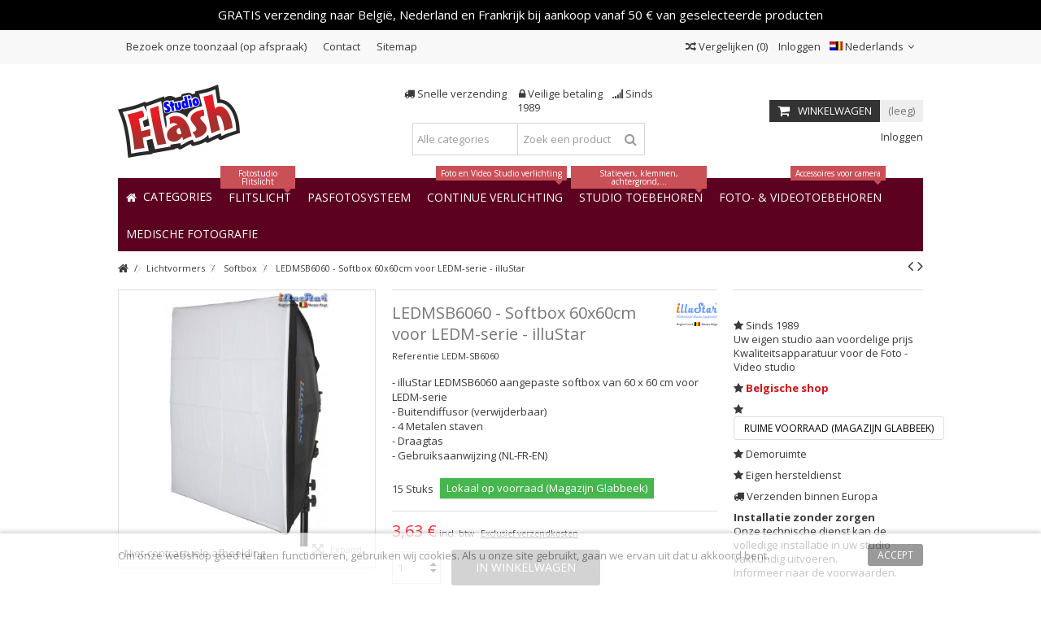

--- FILE ---
content_type: text/html; charset=utf-8
request_url: https://www.studioflash.eu/nl/softbox/240-ledmsb6060-softbox-60x60cm-voor-ledm-serie.html
body_size: 28945
content:
<!DOCTYPE HTML>
<!--[if lt IE 7]> <html class="no-js lt-ie9 lt-ie8 lt-ie7" lang="nl-BE"><![endif]-->
<!--[if IE 7]><html class="no-js lt-ie9 lt-ie8 ie7" lang="nl-BE"><![endif]-->
<!--[if IE 8]><html class="no-js lt-ie9 ie8" lang="nl-BE"><![endif]-->
<!--[if gt IE 8]> <html class="no-js ie9" lang="nl-BE"><![endif]-->
<html lang="nl-BE">
	<head>
		<meta charset="utf-8" />
		<title>LEDMSB6060 - Softbox 60x60cm voor LEDM-serie - illuStar - StudioFlash.eu GSL NV/SA</title>
					<meta name="description" content="- illuStar LEDMSB6060 aangepaste softbox van 60 x 60 cm voor LEDM-serie
- Buitendiffusor (verwijderbaar)
- 4 Metalen staven
- Draagtas
- Gebruiksaanwijzing (NL-FR-EN)
" />
							<meta name="keywords" content="softbox,softbox flitser,illustar,elfo,elinchrom,broncolor,bowens,multiblitz,softboxen,softbox paraplu,flitser softbox,fotostudio softbox,octabox,softbox octogonaal,softbox kopen,softbox lampen,softbox voor flitser,softbox set" />
				<meta name="generator" content="PrestaShop" />
		<meta name="robots" content="index,follow" />
		<meta name="viewport" content="initial-scale=1,user-scalable=no,maximum-scale=1,width=device-width">
		<meta name="apple-mobile-web-app-capable" content="yes" /> 
		<link rel="icon" type="image/vnd.microsoft.icon" href="/img/?1698655737" />
		<link rel="shortcut icon" type="image/x-icon" href="/img/?1698655737" />
														<link rel="stylesheet" href="https://www.studioflash.eu/themes/warehouse/cache/v_676_66b3938e5984bb57a4cd80c80db9a4ce_all.css" type="text/css" media="all" />
																<link rel="stylesheet" href="https://www.studioflash.eu/themes/warehouse/cache/v_676_7594188f31029956b79080dad68c59f6_print.css" type="text/css" media="print" />
													<style type="text/css" class="slidersEverywhereStyle">


	.SEslider.fotoshowroom {
		padding:0px 0px 0px 0px;
		width:100%;
			}

	.SEslider.fotoshowroom .slidetitle {
		background:rgba(0, 0, 0, 0.5);
		color:#fff;
	}

	.SEslider.fotoshowroom .slide_description {
		background:rgba(0, 0, 0, 0.5);
		color:#fff;
	}

	.SEslider.fotoshowroom .se-next, .SEslider.fotoshowroom .se-prev {
		background:rgba(0, 0, 0, 0.5);
		color:#fff;
	}

	.SEslider.fotoshowroom .se-next:hover, .SEslider.fotoshowroom .se-prev:hover {
		text-shadow:#fff;
	}
	
	.SEslider.fotoshowroom .se-pager-item {
		border-color:rgba(0, 0, 0, 0.5);
	}
	
	.SEslider.fotoshowroom .se-pager-item:hover {
		border-color:transparent;
		box-shadow:0 0 3px #fff;
	}
	
	.SEslider.fotoshowroom .se-pager a {
		background-color:#0090f0;
	}
	
	.SEslider.fotoshowroom .se-pager a.se-pager-link.active {
		background-color:#ffa500;
	}
	
	/** media queries **/

						 
			@media all and (max-width: 1199px) {
				.SEslider.fotoshowroom {
					padding:0px 0px 0px 0px;
					width:100%;
									}
			}
					 
			@media all and (max-width: 989px) {
				.SEslider.fotoshowroom {
					padding:0px 0px 0px 0px;
					width:100%;
									}
			}
			

	.SEslider.catpasfoto {
		padding:0px 0px 0px 0px;
		width:100%;
			}

	.SEslider.catpasfoto .slidetitle {
		background:rgba(0, 0, 0, 0.5);
		color:#fff;
	}

	.SEslider.catpasfoto .slide_description {
		background:rgba(0, 0, 0, 0.5);
		color:#fff;
	}

	.SEslider.catpasfoto .se-next, .SEslider.catpasfoto .se-prev {
		background:rgba(0, 0, 0, 0.5);
		color:#fff;
	}

	.SEslider.catpasfoto .se-next:hover, .SEslider.catpasfoto .se-prev:hover {
		text-shadow:#fff;
	}
	
	.SEslider.catpasfoto .se-pager-item {
		border-color:rgba(0, 0, 0, 0.5);
	}
	
	.SEslider.catpasfoto .se-pager-item:hover {
		border-color:transparent;
		box-shadow:0 0 3px #fff;
	}
	
	.SEslider.catpasfoto .se-pager a {
		background-color:#0090f0;
	}
	
	.SEslider.catpasfoto .se-pager a.se-pager-link.active {
		background-color:#ffa500;
	}
	
	/** media queries **/

						 
			@media all and (max-width: 1199px) {
				.SEslider.catpasfoto {
					padding:0px 0px 0px 0px;
					width:100%;
									}
			}
					 
			@media all and (max-width: 989px) {
				.SEslider.catpasfoto {
					padding:0px 0px 0px 0px;
					width:100%;
									}
			}
			


/** rtl **/


</style><link rel="canonical" href="https://www.studioflash.eu/nl/softbox/240-ledmsb6060-softbox-60x60cm-voor-ledm-serie.html" />
    
    
    <link rel="alternate" hreflang="nl-BE" href="https://www.studioflash.be/nl/softbox/240-ledmsb6060-softbox-60x60cm-voor-ledm-serie.html"  />
<link rel="alternate" hreflang="fr-BE" href="https://www.studioflash.be/fr/boite-a-lumiere-softbox/240-ledmsb6060-boite-a-lumiere-60x60cm-pour-serie-ledm.html"  />
<link rel="alternate" hreflang="nl" href="https://www.studioflash.eu/nl/softbox/240-ledmsb6060-softbox-60x60cm-voor-ledm-serie.html"  />
<link rel="alternate" hreflang="fr" href="https://www.studioflash.eu/fr/boite-a-lumiere-softbox/240-ledmsb6060-boite-a-lumiere-60x60cm-pour-serie-ledm.html"  />
<link rel="alternate" hreflang="fr-FR" href="https://www.studioflash.fr/boite-a-lumiere-softbox/240-ledmsb6060-boite-a-lumiere-60x60cm-pour-serie-ledm.html"  />
<link rel="alternate" hreflang="nl" href="https://www.illustar.eu/nl/softbox/240-ledmsb6060-softbox-60x60cm-voor-ledm-serie.html"  />
<link rel="alternate" hreflang="fr" href="https://www.illustar.eu/fr/boite-a-lumiere-softbox/240-ledmsb6060-boite-a-lumiere-60x60cm-pour-serie-ledm.html"  />
<link rel="alternate" hreflang="fr-FR" href="https://www.illustar.fr/boite-a-lumiere-softbox/240-ledmsb6060-boite-a-lumiere-60x60cm-pour-serie-ledm.html"  />
<link rel="alternate" hreflang="nl-NL" href="https://www.illustar.nl/softbox/240-ledmsb6060-softbox-60x60cm-voor-ledm-serie.html"  />



					
					
<script type="text/javascript" src="/modules/eicaptcha//views/js/eicaptcha-modules.js"></script>




									<link rel="stylesheet" href="https://fonts.googleapis.com/css?family=Open+Sans:400,700" type="text/css" media="all" />
					
		<!--[if lt IE 9]>
		
<script src="https://oss.maxcdn.com/libs/html5shiv/3.7.0/html5shiv.js"></script>
		
<script src="https://oss.maxcdn.com/libs/respond.js/1.3.0/respond.min.js"></script>
		<![endif]-->
		<!--[if lte IE 9]>
		
		
<script src="https://www.studioflash.eu/themes/warehouse/js/flexibility.js"></script>

		<![endif]-->
		<meta property="og:title" content="LEDMSB6060 - Softbox 60x60cm voor LEDM-serie - illuStar - StudioFlash.eu GSL NV/SA"/>
		<meta property="og:url" content="https://www.studioflash.eu/nl/softbox/240-ledmsb6060-softbox-60x60cm-voor-ledm-serie.html"/>
		<meta property="og:site_name" content="StudioFlash.eu GSL NV/SA"/>
		
		<meta property="og:description" content="- illuStar LEDMSB6060 aangepaste softbox van 60 x 60 cm voor LEDM-serie
- Buitendiffusor (verwijderbaar)
- 4 Metalen staven
- Draagtas
- Gebruiksaanwijzing (NL-FR-EN)
">
				<meta property="og:type" content="product">
				<meta property="og:image" content="https://www.studioflash.eu/229-large_default/ledmsb6060-softbox-60x60cm-voor-ledm-serie.jpg">					</head>
	<body id="product" class="not-index product product-240 product-ledmsb6060-softbox-60x60cm-voor-ledm-serie category-24 category-softbox hide-left-column hide-right-column  lang_nl   	 ">
			
		<div id="page">
		<div class="header-container">
			<header id="header">
		
			
						<div class="banner">
					<div class="container">
						<div class="row">
							<style type="text/css">
    
    .shopsnotice{
        background-color: #000000;
        color: #ffffff;
                text-align: center;
        font-size: 15px;
        padding: 10px;
    }
    
</style>
<div class="container-fluid shopsnotice">
    <div class="row">
        <div class="col-lg-12 col-md-12 col-sm-12 col-xs-12">
            GRATIS verzending naar België, Nederland en Frankrijk bij aankoop vanaf 50 € van geselecteerde producten
        </div>
    </div>
</div>

						</div>
					</div>
				</div>
									<div class="nav">
					<div class="container">
						<div class="row">
							<nav>
								<!-- Block header links module -->
<ul id="header_links" class="clearfix">

    			 
			<li><a href="index.php?id_cms=4&amp;controller=cms">Bezoek onze toonzaal (op afspraak)</a></li>
			    
    	<li id="header_link_contact"><a href="https://www.studioflash.eu/nl/contact" title="Contact">Contact</a></li>	<li id="header_link_sitemap"><a href="https://www.studioflash.eu/nl/sitemap" title="Sitemap">Sitemap</a></li>    </ul>
<!-- /Block header links module -->
<!-- Block languages module -->
	<div id="languages-block-top" class="languages-block">
														<div class="current">
					<div>
					<img src="https://www.studioflash.eu/img/l/4.jpg" alt="nl" width="16" height="11" /> <span class="cur-label">Nederlands</span>
				</div></div>
							<ul id="first-languages" class="languages-block_ul toogle_content">
							<li >
																				<a href="https://www.studioflash.eu/fr/boite-a-lumiere-softbox/240-ledmsb6060-boite-a-lumiere-60x60cm-pour-serie-ledm.html" title="Français (French)" rel="alternate" hreflang="fr">
															<img src="https://www.studioflash.eu/img/l/2.jpg" alt="fr" width="16" height="11" /> <span>Français</span>
									</a>
								</li>
							<li class="selected">
										<img src="https://www.studioflash.eu/img/l/4.jpg" alt="nl" width="16" height="11" /> <span>Nederlands</span>
								</li>
					</ul>
	</div>
<!-- /Block languages module -->
<!-- Block user information module NAV  -->
<div class="header_user_info_nav">
			<a class="login" href="https://www.studioflash.eu/nl/my-account" rel="nofollow" title="Login to your customer account">
			<i class="icon-signin"></i> Inloggen
		</a>
	</div>
<!-- /Block usmodule NAV -->
									<form method="post" action="//www.studioflash.eu/nl/index.php?controller=products-comparison" class="compare-form">
		<button type="submit" class="bt_compare" disabled="disabled">
			<span><i class="icon-random"></i> Vergelijken <span class="rtlhidden">(<span class="total-compare-val">0</span>)</span></span>
		</button>
		<input type="hidden" name="compare_product_count" class="compare_product_count" value="0" />
		<input type="hidden" name="compare_product_list" class="compare_product_list" value="" />
	</form>
							
		
																</nav>
						</div>
					</div>
				</div>
								<div>
					<div class="container container-header">
														<div id="desktop-header" class="desktop-header">
									<div class="row">
						<div id="header_logo" class="col-xs-12 col-sm-4 ">

							<a href="https://www.studioflash.eu/" title="StudioFlash.eu GSL NV/SA">
								<img class="logo img-responsive replace-2xlogo" src="https://www.studioflash.eu/img/logo-1.jpg"   width="150" height="90" alt="StudioFlash.eu GSL NV/SA" />
							</a>
						</div>
	
						
	<!-- Block search module TOP -->
	<div id="search_block_top_content" class="col-xs-12 col-sm-4 ">
	<div class="iqitsearch-inner">
	<p style="text-align:center;"><em class="icon icon-truck"></em> Snelle verzending     <em class="icon icon-lock"> </em> Veilige betaling    <em class="icon icon-signal"></em> Sinds 1989</p>
	
		<div id="search_block_top" class="search_block_top issearchcontent iqit-search" >
		<form method="get" action="//www.studioflash.eu/nl/search" id="searchbox">
			<input type="hidden" name="controller" value="search" />
			<input type="hidden" name="orderby" value="position" />
			<input type="hidden" name="orderway" value="desc" />

			<div class="search_query_container search-w-selector">
						<div class="search-cat-selector"><select class="form-control search-cat-select" name="search_query_cat">
			<option value="0">Alle categories</option>
								
<option value="7">
	 Fotostudio Flitslicht
</option>
									
<option value="15">
	- -  Studioflitser (Monobloc)
</option>
									
<option value="16">
	- -  Studioflitser (FLITSSET)
</option>
									
<option value="19">
	- -  Slave-flitser &amp; Toebehoren
</option>
									
<option value="17">
	- -  Flitsontspanner voor studioflitser
</option>
									
<option value="66">
	- -  Adapter
</option>
													
<option value="115">
	 Pasfotosysteem, Id-badge
</option>
									
<option value="18">
	- -  Digitale pasfoto-studio
</option>
									
<option value="114">
	- -  Opties Pasfotosysteem
</option>
													
<option value="8">
	 Foto- Video continue verlichting
</option>
									
<option value="21">
	- -  LED Cameralamp
</option>
									
<option value="22">
	- -  LED Studioverlichting
</option>
									
<option value="71">
	- -  Verlichting voor film- en tv-producties - DMX
</option>
									
<option value="74">
	- -  Continu verlichtings kit studio - Fluorescent
</option>
									
<option value="72">
	- -  Lamphouder
</option>
									
<option value="73">
	- -  Daglicht fluorescentie en LED lampen
</option>
									
<option value="78">
	- -  360 Graden Fotografie
</option>
									
<option value="111">
	- -  Ringlampen
</option>
													
<option value="9">
	 Lichtvormers
</option>
									
<option value="24">
	- -  Softbox
</option>
									
<option value="25">
	- -  Refector - Snoot - Kleppenset
</option>
									
<option value="67">
	- -  Toebehoren voor lichtvervormers
</option>
									
<option value="26">
	- -  Flitsparaplu
</option>
									
<option value="65">
	- -  Adapter speedring
</option>
													
<option value="10">
	 Studiotoebehoren
</option>
									
<option value="27">
	- -  Lampstatief
</option>
									
<option value="28">
	- -  Boom
</option>
									
<option value="29">
	- -  Plafond Rail-Systeem
</option>
									
<option value="68">
	- -  Studioventilator
</option>
									
<option value="33">
	- -  Opnamebox &amp; Opnametafel
</option>
									
<option value="34">
	- -  Reflectiescherm
</option>
									
<option value="35">
	- -  Draagtas
</option>
									
<option value="30">
	- -  Hulpstukken &amp; Toebehoren
</option>
									
<option value="32">
	- -  Draagbare stroomvoorziening
</option>
													
<option value="11">
	 Achtergrond
</option>
									
<option value="37">
	- -  Achtergrondsupport
</option>
									
<option value="39">
	- -  Achtergrondsupport – Gemotoriseerd
</option>
									
<option value="38">
	- -  Achtergronddoek
</option>
									
<option value="40">
	- -  Achtergrond opvouwbaar
</option>
									
<option value="41">
	- -  Achtergrondpapier - Rol
</option>
									
<option value="42">
	- -  Poly-Canvas achtergrond - Rol
</option>
									
<option value="80">
	- -  Achtergrond Vinyl - Rol
</option>
									
<option value="43">
	- -  Achtergrond PVC
</option>
													
<option value="13">
	 Foto- &amp; Videotoebehoren
</option>
									
<option value="12">
	- -  Strobist
</option>
									
<option value="86">
	- -  Speedlite Camera Flitsers
</option>
									
<option value="45">
	- -  DSLR Video Schouderstatief (Rig) en stabilisator
</option>
									
<option value="44">
	- -  Videoboom - Crane - Slider
</option>
									
<option value="46">
	- -  Foto- &amp; Videostatief
</option>
									
<option value="75">
	- -  Fotoprinter en toebehoren
</option>
									
<option value="36">
	- -  Kleurbeheer voor fotografen
</option>
									
<option value="82">
	- -  Afstandsbedieningen
</option>
									
<option value="91">
	- -  Smartphone Accessoires
</option>
									
<option value="93">
	- -  Camerabeugels
</option>
									
<option value="83">
	- -  Flitsschoen adapters
</option>
									
<option value="48">
	- -  CCD &amp; Lensreiniging
</option>
									
<option value="84">
	- -  Diverse Accessoires
</option>
													
<option value="14">
	 Lampen &amp; Flitsbuizen &amp; Onderdelen
</option>
									
<option value="50">
	- -  Flitsbuis
</option>
									
<option value="49">
	- -  Pilootlamp &amp; Halogeen
</option>
									
<option value="51">
	- -  Fluorescentie en LED lamp
</option>
									
<option value="52">
	- -  Kabels
</option>
									
<option value="54">
	- -  Softbox
</option>
									
<option value="55">
	- -  Zekeringen
</option>
									
<option value="53">
	- -  Photoflash condensator
</option>
									
<option value="57">
	- -  Onderdelen
</option>
													
<option value="56">
	 Batterijen, Laders, Voedingen
</option>
									
<option value="98">
	- -  Voedingsadapter
</option>
									
<option value="99">
	- -  Oplaadbare Batterij (Accu) + Oplader
</option>
													
<option value="97">
	 Promo &amp; Specials
</option>
									
<option value="101">
	- -  Super Promo
</option>
									
<option value="110">
	- -  Aanbevolen Producten
</option>
													
<option value="70">
	 Diverse
</option>
									
<option value="69">
	- -  Einde verkoop (EOL)
</option>
											</select></div>
						<input class="search_query form-control" type="text" id="search_query_top" name="search_query" placeholder="Zoek een product" value="" />
			
			<button type="submit" name="submit_search" class="button-search">
				<span>Zoek een product</span>
			</button>
			</div>
		</form>

	</div>
		
		 </div></div>

	


	<!-- /Block search module TOP -->
<!-- MODULE Block cart -->
<div id="shopping_cart_container" class="col-xs-12 col-sm-4 clearfix">
	<div class="shopping_cart">
		<a href="https://www.studioflash.eu/nl/quick-order" title="Bekijk mijn winkelwagen" rel="nofollow">
			<span class="cart_name">Winkelwagen</span><div class="more_info">
			<span class="ajax_cart_quantity unvisible">0</span>
			<span class="ajax_cart_product_txt unvisible">Product:</span>
			<span class="ajax_cart_product_txt_s unvisible">Producten:</span>
			<span class="ajax_cart_total unvisible">
							</span>
			<span class="ajax_cart_no_product">(leeg)</span>
					</div>
		</a>
					<div class="cart_block block exclusive">
				<div class="block_content">
					<!-- block list of products -->
					<div class="cart_block_list">
												<p class="cart_block_no_products">
							Geen producten
						</p>
																		<div class="cart-prices">
							<div class="cart-prices-line first-line">
								<span class="price cart_block_shipping_cost ajax_cart_shipping_cost unvisible">
																			 Te bepalen																	</span>
								<span class="unvisible">
									Verzending
								</span>
							</div>
																						<div class="cart-prices-line">
									<span class="price cart_block_tax_cost ajax_cart_tax_cost">0,00 €</span>
									<span>BTW</span>
								</div>
														<div class="cart-prices-line last-line">
								<span class="price cart_block_total ajax_block_cart_total">0,00 €</span>
								<span>Totaal</span>
							</div>
															<p>
																	Prijzen zijn incl. btw
																</p>
													</div>
						<p class="cart-buttons">
							<a id="button_order_cart" class="btn btn-default button button-medium" href="https://www.studioflash.eu/nl/quick-order" title="Afrekenen" rel="nofollow">
								<span>
									Afrekenen<i class="icon-chevron-right right"></i>
								</span>
							</a>
						</p>
					</div>
				</div>
			</div><!-- .cart_block -->
			</div>
</div>

	<div id="layer_cart">
		
			<div class="layer_cart_title col-xs-12">
				<h5>
					<i class="icon-check"></i> Het product is succesvol aan uw winkelwagen toegevoegd
				</h5>
			</div>
			<div class="clearfix" >
			<div class="layer_cart_product col-xs-12 col-md-6">
				<span class="cross" title="Venster sluiten"></span>
				
				<div class="product-image-container layer_cart_img">
				</div>
				<div class="layer_cart_product_info">
					<span id="layer_cart_product_title" class="product-name"></span>
					<span id="layer_cart_product_attributes"></span>
					<div>
						Aantal
						<span id="layer_cart_product_quantity"></span>
					</div>
					<div>
						<strong>Totaal
						<span id="layer_cart_product_price"></span></strong>
					</div>
				</div>
			</div>
			<div class="layer_cart_cart col-xs-12 col-md-6">
				<h5 class="overall_cart_title">
					<!-- Plural Case [both cases are needed because page may be updated in Javascript] -->
					<span class="ajax_cart_product_txt_s  unvisible">
						Er zijn <span class="ajax_cart_quantity">0</span> artikelen in uw winkelwagen.
					</span>
					<!-- Singular Case [both cases are needed because page may be updated in Javascript] -->
					<span class="ajax_cart_product_txt ">
						Er is 1 artikel in uw winkelwagen.
					</span>
				</h5>
	
				<div class="layer_cart_row">
				Totaal producten
																					(incl. btw)
																		<span class="ajax_block_products_total">
											</span>
				</div>
	
								<div class="layer_cart_row ajax_shipping-container">
					<strong class="dark unvisible">
						Totaal verzendkosten&nbsp;(incl. btw)					</strong>
					<span class="ajax_cart_shipping_cost unvisible">
													 Te bepalen											</span>
				</div>
									<div class="layer_cart_row">
					BTW:
						<span class="price cart_block_tax_cost ajax_cart_tax_cost">0,00 €</span>
					</div>
								<div class="layer_cart_row">	
					<strong>
			Totaal
																					(incl. btw)
																		<span class="ajax_block_cart_total">
										</span>
					</strong>
				</div>
			</div>
		</div>
					<div class="button-container clearfix">	
						<div class="pull-right">
					<span class="continue btn btn-default" title="Ga door met winkelen">
						<span>
							<i class="icon-chevron-left left"></i> Ga door met winkelen
						</span>
					</span>
					<a class="btn btn-default button button-medium"	href="https://www.studioflash.eu/nl/quick-order" title="Doorgaan naar betalen" rel="nofollow">
						<span>
							Doorgaan naar betalen <i class="icon-chevron-right right"></i>
						</span>
					</a>
				</div>
				</div>
		<div class="crossseling"></div>
	</div> <!-- #layer_cart -->
	<div class="layer_cart_overlay"></div>
<!-- /MODULE Block cart --><div class="header_user_info col-xs-12 col-sm-4">
			<a class="login" href="https://www.studioflash.eu/nl/my-account" rel="nofollow" title="Aanloggen bij Uw klantenrekening">
			<i class="icon-signin"></i> Inloggen
		</a>
	</div>


						

	<div  class="iqitmegamenu-wrapper col-xs-12 cbp-hor-width-1  clearfix">
		<div id="iqitmegamenu-horizontal" class="iqitmegamenu  cbp-sticky-transparent" role="navigation">
			<div class="container">
				
				
				 
				
				<nav id="cbp-hrmenu" class="cbp-hrmenu cbp-horizontal cbp-hrsub-narrow   cbp-fade-slide-bottom    cbp-submenu-notarrowed  cbp-submenu-notarrowed  ">
					<ul>
												<li class="cbp-hrmenu-tab cbp-hrmenu-tab-1 ">
	<a href="https://www.studioflash.eu/nl/" >								

								<span class="cbp-tab-title"> <i class="icon-home cbp-mainlink-icon"></i>
								Categories <i class="icon-angle-down cbp-submenu-aindicator"></i></span>
															<span class="cbp-triangle-container"><span class="cbp-triangle-top"></span><span class="cbp-triangle-top-back"></span></span>						</a>
														<div class="cbp-hrsub col-xs-12">
								<div class="cbp-hrsub-inner">
																		
																																

		<div class="row menu_row menu-element  first_rows menu-element-id-1">
					

			

			

									

			<div  class="col-xs-3 cbp-menu-column cbp-menu-element menu-element-id-2 " >
			<div class="cbp-menu-column-inner">
						
				
				


				

								
					
													<div class="row cbp-categories-row">
																									<div class="col-xs-12">
										<a href="https://www.studioflash.eu/nl/7-fotostudio-flitslicht" class="cbp-column-title cbp-category-title">Fotostudio Flitslicht</a>
										

<ul class="cbp-links cbp-category-tree">
	<li   >
	<div class="cbp-category-link-w">
	<a href="https://www.studioflash.eu/nl/15-studioflitser-monobloc">Studioflitser (Monobloc)</a>
		</div>		
	</li>  
	           
	<li   >
	<div class="cbp-category-link-w">
	<a href="https://www.studioflash.eu/nl/16-studioflitser-flitssets">Studioflitser (FLITSSET)</a>
		</div>		
	</li>  
	           
	<li   >
	<div class="cbp-category-link-w">
	<a href="https://www.studioflash.eu/nl/19-slave-flitser-toebehoren">Slave-flitser & Toebehoren</a>
		</div>		
	</li>  
	           
	<li   >
	<div class="cbp-category-link-w">
	<a href="https://www.studioflash.eu/nl/17-flitsontspanner-voor-studioflitser">Flitsontspanner voor studioflitser</a>
		</div>		
	</li>  
	           
	<li   >
	<div class="cbp-category-link-w">
	<a href="https://www.studioflash.eu/nl/66-adapter">Adapter</a>
		</div>		
	</li>  
	           
</ul>
									</div>
																																		<div class="col-xs-12">
										<a href="https://www.studioflash.eu/nl/18-digitale-pasfoto-studio" class="cbp-column-title cbp-category-title">Digitale pasfoto-studio</a>
																			</div>
																								</div>

											
				
			

			

			

						</div>		</div>
						

			<div  class="col-xs-3 cbp-menu-column cbp-menu-element menu-element-id-3 " >
			<div class="cbp-menu-column-inner">
						
				
				


				

								
					
													<div class="row cbp-categories-row">
																									<div class="col-xs-12">
										<a href="https://www.studioflash.eu/nl/8-foto-video-continue-verlichting" class="cbp-column-title cbp-category-title">Foto- Video continue verlichting</a>
										

<ul class="cbp-links cbp-category-tree">
	<li   >
	<div class="cbp-category-link-w">
	<a href="https://www.studioflash.eu/nl/21-led-cameralamp">LED Cameralamp</a>
		</div>		
	</li>  
	           
	<li   >
	<div class="cbp-category-link-w">
	<a href="https://www.studioflash.eu/nl/22-led-studioverlichting">LED Studioverlichting</a>
		</div>		
	</li>  
	           
	<li   >
	<div class="cbp-category-link-w">
	<a href="https://www.studioflash.eu/nl/71-verlichting-voor-film-en-tv-producties-dmx">Verlichting voor film- en tv-producties - DMX</a>
		</div>		
	</li>  
	           
	<li   >
	<div class="cbp-category-link-w">
	<a href="https://www.studioflash.eu/nl/74-daglicht-fluorescentie-sets">Continu verlichtings kit studio - Fluorescent</a>
		</div>		
	</li>  
	           
	<li   >
	<div class="cbp-category-link-w">
	<a href="https://www.studioflash.eu/nl/72-lamphouder">Lamphouder</a>
		</div>		
	</li>  
	           
	<li   >
	<div class="cbp-category-link-w">
	<a href="https://www.studioflash.eu/nl/73-daglicht-led-fluorescentie-lampen">Daglicht fluorescentie en LED lampen</a>
		</div>		
	</li>  
	           
	<li   >
	<div class="cbp-category-link-w">
	<a href="https://www.studioflash.eu/nl/78-360-graden-fotografie">360 Graden Fotografie</a>
		</div>		
	</li>  
	           
	<li   >
	<div class="cbp-category-link-w">
	<a href="https://www.studioflash.eu/nl/111-ringlampen">Ringlampen</a>
		</div>		
	</li>  
	           
</ul>
									</div>
																								</div>

											
				
			

			

			

						</div>		</div>
						

			<div  class="col-xs-3 cbp-menu-column cbp-menu-element menu-element-id-4 " >
			<div class="cbp-menu-column-inner">
						
				
				


				

								
					
													<div class="row cbp-categories-row">
																									<div class="col-xs-12">
										<a href="https://www.studioflash.eu/nl/9-lichtvormers" class="cbp-column-title cbp-category-title">Lichtvormers</a>
										

<ul class="cbp-links cbp-category-tree">
	<li   >
	<div class="cbp-category-link-w">
	<a href="https://www.studioflash.eu/nl/24-softbox">Softbox</a>
		</div>		
	</li>  
	           
	<li   >
	<div class="cbp-category-link-w">
	<a href="https://www.studioflash.eu/nl/25-refector-snoot-kleppenset">Refector - Snoot - Kleppenset</a>
		</div>		
	</li>  
	           
	<li   >
	<div class="cbp-category-link-w">
	<a href="https://www.studioflash.eu/nl/67-toebehoren-voor-lichtvervormers">Toebehoren voor lichtvervormers</a>
		</div>		
	</li>  
	           
	<li   >
	<div class="cbp-category-link-w">
	<a href="https://www.studioflash.eu/nl/26-paraplu">Flitsparaplu</a>
		</div>		
	</li>  
	           
	<li   >
	<div class="cbp-category-link-w">
	<a href="https://www.studioflash.eu/nl/65-adapter-speedring">Adapter speedring</a>
		</div>		
	</li>  
	           
</ul>
									</div>
																								</div>

											
				
			

			

			

						</div>		</div>
						

			<div  class="col-xs-3 cbp-menu-column cbp-menu-element menu-element-id-5 " >
			<div class="cbp-menu-column-inner">
						
				
				


				

								
					
													<div class="row cbp-categories-row">
																									<div class="col-xs-12">
										<a href="https://www.studioflash.eu/nl/10-studiotoebehoren" class="cbp-column-title cbp-category-title">Studiotoebehoren</a>
										

<ul class="cbp-links cbp-category-tree">
	<li   >
	<div class="cbp-category-link-w">
	<a href="https://www.studioflash.eu/nl/27-lampstatief">Lampstatief</a>
		</div>		
	</li>  
	           
	<li   >
	<div class="cbp-category-link-w">
	<a href="https://www.studioflash.eu/nl/28-boom">Boom</a>
		</div>		
	</li>  
	           
	<li   >
	<div class="cbp-category-link-w">
	<a href="https://www.studioflash.eu/nl/29-plafond-rail-systeem">Plafond Rail-Systeem</a>
		</div>		
	</li>  
	           
	<li   >
	<div class="cbp-category-link-w">
	<a href="https://www.studioflash.eu/nl/68-studioventilator">Studioventilator</a>
		</div>		
	</li>  
	           
	<li   >
	<div class="cbp-category-link-w">
	<a href="https://www.studioflash.eu/nl/33-opnamebox-opnametafel">Opnamebox & Opnametafel</a>
		</div>		
	</li>  
	           
	<li   >
	<div class="cbp-category-link-w">
	<a href="https://www.studioflash.eu/nl/34-reflectiescherm">Reflectiescherm</a>
		</div>		
	</li>  
	           
	<li   >
	<div class="cbp-category-link-w">
	<a href="https://www.studioflash.eu/nl/35-draagtas">Draagtas</a>
		</div>		
	</li>  
	           
	<li   >
	<div class="cbp-category-link-w">
	<a href="https://www.studioflash.eu/nl/30-hulpstukken-toebehoren">Hulpstukken & Toebehoren</a>
		</div>		
	</li>  
	           
	<li   >
	<div class="cbp-category-link-w">
	<a href="https://www.studioflash.eu/nl/32-draagbare-stroomvoorziening">Draagbare stroomvoorziening</a>
		</div>		
	</li>  
	           
</ul>
									</div>
																								</div>

											
				
			

			

			

						</div>		</div>
						

			<div  class="col-xs-3 cbp-menu-column cbp-menu-element menu-element-id-7 " >
			<div class="cbp-menu-column-inner">
						
				
				


				

								
					
													<div class="row cbp-categories-row">
																									<div class="col-xs-12">
										<a href="https://www.studioflash.eu/nl/11-achtergrond" class="cbp-column-title cbp-category-title">Achtergrond</a>
										

<ul class="cbp-links cbp-category-tree">
	<li   >
	<div class="cbp-category-link-w">
	<a href="https://www.studioflash.eu/nl/37-achtergrondsupport">Achtergrondsupport</a>
		</div>		
	</li>  
	           
	<li   >
	<div class="cbp-category-link-w">
	<a href="https://www.studioflash.eu/nl/39-achtergrondsupport-gemotoriseerd">Achtergrondsupport – Gemotoriseerd</a>
		</div>		
	</li>  
	           
	<li   >
	<div class="cbp-category-link-w">
	<a href="https://www.studioflash.eu/nl/38-achtergronddoek">Achtergronddoek</a>
		</div>		
	</li>  
	           
	<li   >
	<div class="cbp-category-link-w">
	<a href="https://www.studioflash.eu/nl/40-achtergrond-opvouwbaar">Achtergrond opvouwbaar</a>
		</div>		
	</li>  
	           
	<li   >
	<div class="cbp-category-link-w">
	<a href="https://www.studioflash.eu/nl/41-achtergrondpapier-rol">Achtergrondpapier - Rol</a>
		</div>		
	</li>  
	           
	<li   >
	<div class="cbp-category-link-w">
	<a href="https://www.studioflash.eu/nl/42-poly-canvas-achtergrond-rol">Poly-Canvas achtergrond - Rol</a>
		</div>		
	</li>  
	           
	<li   >
	<div class="cbp-category-link-w">
	<a href="https://www.studioflash.eu/nl/80-achtergrond-vinyl-rol">Achtergrond Vinyl - Rol</a>
		</div>		
	</li>  
	           
	<li   >
	<div class="cbp-category-link-w">
	<a href="https://www.studioflash.eu/nl/43-achtergrond-pvc">Achtergrond PVC</a>
		</div>		
	</li>  
	           
</ul>
									</div>
																								</div>

											
				
			

			

			

						</div>		</div>
						

			<div  class="col-xs-3 cbp-menu-column cbp-menu-element menu-element-id-8 " >
			<div class="cbp-menu-column-inner">
						
				
				


				

								
					
													<div class="row cbp-categories-row">
																									<div class="col-xs-12">
										<a href="https://www.studioflash.eu/nl/13-foto-videotoebehoren" class="cbp-column-title cbp-category-title">Foto- & Videotoebehoren</a>
										

<ul class="cbp-links cbp-category-tree">
	<li   >
	<div class="cbp-category-link-w">
	<a href="https://www.studioflash.eu/nl/12-strobist">Strobist</a>
		</div>		
	</li>  
	           
	<li   >
	<div class="cbp-category-link-w">
	<a href="https://www.studioflash.eu/nl/86-speedlite-camera-flitsers">Speedlite Camera Flitsers</a>
		</div>		
	</li>  
	           
	<li   >
	<div class="cbp-category-link-w">
	<a href="https://www.studioflash.eu/nl/45-dslr-video-schouderstatief-rig-en-stabilisator">DSLR Video Schouderstatief (Rig) en stabilisator</a>
		</div>		
	</li>  
	           
	<li   >
	<div class="cbp-category-link-w">
	<a href="https://www.studioflash.eu/nl/44-videoboom-crane-slider">Videoboom - Crane - Slider</a>
		</div>		
	</li>  
	           
	<li   >
	<div class="cbp-category-link-w">
	<a href="https://www.studioflash.eu/nl/46-foto-videostatief">Foto- & Videostatief</a>
		</div>		
	</li>  
	           
	<li   >
	<div class="cbp-category-link-w">
	<a href="https://www.studioflash.eu/nl/75-fotoprinter-en-toebehoren">Fotoprinter en toebehoren</a>
		</div>		
	</li>  
	           
	<li   >
	<div class="cbp-category-link-w">
	<a href="https://www.studioflash.eu/nl/36-kleurbeheer-voor-fotografen">Kleurbeheer voor fotografen</a>
		</div>		
	</li>  
	           
	<li   >
	<div class="cbp-category-link-w">
	<a href="https://www.studioflash.eu/nl/82-afstandsbedieningen">Afstandsbedieningen</a>
		</div>		
	</li>  
	           
	<li   >
	<div class="cbp-category-link-w">
	<a href="https://www.studioflash.eu/nl/91-smartphone-accessoires">Smartphone Accessoires</a>
		</div>		
	</li>  
	           
	<li   >
	<div class="cbp-category-link-w">
	<a href="https://www.studioflash.eu/nl/93-camerabeugels">Camerabeugels</a>
		</div>		
	</li>  
	           
	<li   >
	<div class="cbp-category-link-w">
	<a href="https://www.studioflash.eu/nl/83-flitsschoen-adapters">Flitsschoen adapters</a>
		</div>		
	</li>  
	           
	<li   >
	<div class="cbp-category-link-w">
	<a href="https://www.studioflash.eu/nl/48-ccd-lensreiniging">CCD & Lensreiniging</a>
		</div>		
	</li>  
	           
	<li   >
	<div class="cbp-category-link-w">
	<a href="https://www.studioflash.eu/nl/84-diverse-accessoires">Diverse Accessoires</a>
		</div>		
	</li>  
	           
</ul>
									</div>
																								</div>

											
				
			

			

			

						</div>		</div>
						

			<div  class="col-xs-3 cbp-menu-column cbp-menu-element menu-element-id-9 " >
			<div class="cbp-menu-column-inner">
						
				
				


				

								
					
													<div class="row cbp-categories-row">
																									<div class="col-xs-12">
										<a href="https://www.studioflash.eu/nl/14-lampen-flitsbuizen-onderdelen" class="cbp-column-title cbp-category-title">Lampen & Flitsbuizen & Onderdelen</a>
										

<ul class="cbp-links cbp-category-tree">
	<li   >
	<div class="cbp-category-link-w">
	<a href="https://www.studioflash.eu/nl/50-flitsbuis">Flitsbuis</a>
		</div>		
	</li>  
	           
	<li   class="cbp-hrsub-haslevel2"  >
	<div class="cbp-category-link-w">
	<a href="https://www.studioflash.eu/nl/49-pilootlamp-halogeen">Pilootlamp & Halogeen</a>
				

<ul class="cbp-hrsub-level2">
	<li   >
	<div class="cbp-category-link-w">
	<a href="https://www.studioflash.eu/nl/59-e27-voet">E27 voet - Pilootlamp</a>
		</div>		
	</li>  
	           
	<li   >
	<div class="cbp-category-link-w">
	<a href="https://www.studioflash.eu/nl/60-e14-voet">E14 voet - Pilootlamp</a>
		</div>		
	</li>  
	           
	<li   >
	<div class="cbp-category-link-w">
	<a href="https://www.studioflash.eu/nl/58-gx635-voet">GX6.35 voet - Pilootlamp</a>
		</div>		
	</li>  
	           
	<li   >
	<div class="cbp-category-link-w">
	<a href="https://www.studioflash.eu/nl/61-gu10-voet">GU10 voet - Pilootlamp</a>
		</div>		
	</li>  
	           
	<li   >
	<div class="cbp-category-link-w">
	<a href="https://www.studioflash.eu/nl/95-diverse-reservelampen-halogeen">Diverse reservelampen Halogeen</a>
		</div>		
	</li>  
	           
</ul>
		</div>		
	</li>  
	           
	<li   >
	<div class="cbp-category-link-w">
	<a href="https://www.studioflash.eu/nl/51-daglicht-fluorescentie-led-lamp">Fluorescentie en LED lamp</a>
		</div>		
	</li>  
	           
	<li   >
	<div class="cbp-category-link-w">
	<a href="https://www.studioflash.eu/nl/52-kabels">Kabels</a>
		</div>		
	</li>  
	           
	<li   >
	<div class="cbp-category-link-w">
	<a href="https://www.studioflash.eu/nl/54-softbox">Softbox</a>
		</div>		
	</li>  
	           
	<li   >
	<div class="cbp-category-link-w">
	<a href="https://www.studioflash.eu/nl/55-zekeringen">Zekeringen</a>
		</div>		
	</li>  
	           
	<li   >
	<div class="cbp-category-link-w">
	<a href="https://www.studioflash.eu/nl/53-photoflash-condensator">Photoflash condensator</a>
		</div>		
	</li>  
	           
	<li   >
	<div class="cbp-category-link-w">
	<a href="https://www.studioflash.eu/nl/57-onderdelen">Onderdelen</a>
		</div>		
	</li>  
	           
</ul>
									</div>
																								</div>

											
				
			

			

			

						</div>		</div>
						

			<div  class="col-xs-3 cbp-menu-column cbp-menu-element menu-element-id-10 " >
			<div class="cbp-menu-column-inner">
						
				
				


				

								
					
													<div class="row cbp-categories-row">
																									<div class="col-xs-12">
										<a href="https://www.studioflash.eu/nl/56-batterijen" class="cbp-column-title cbp-category-title">Batterijen, Laders, Voedingen</a>
										

<ul class="cbp-links cbp-category-tree">
	<li   >
	<div class="cbp-category-link-w">
	<a href="https://www.studioflash.eu/nl/98-voedingsadapter">Voedingsadapter</a>
		</div>		
	</li>  
	           
	<li   >
	<div class="cbp-category-link-w">
	<a href="https://www.studioflash.eu/nl/99-oplaadbare-batterij-accu-oplader">Oplaadbare Batterij (Accu) + Oplader</a>
		</div>		
	</li>  
	           
</ul>
									</div>
																								</div>

											
				
			

			

			

						</div>		</div>
						

			<div  class="col-xs-3 cbp-menu-column cbp-menu-element menu-element-id-14 " >
			<div class="cbp-menu-column-inner">
						
				
				


				

								
					
													<div class="row cbp-categories-row">
																															</div>

											
				
			

			

			

						</div>		</div>
						

			<div  class="col-xs-3 cbp-menu-column cbp-menu-element menu-element-id-11 " >
			<div class="cbp-menu-column-inner">
						
				
				


				

								
					
													<div class="row cbp-categories-row">
																									<div class="col-xs-12">
										<a href="https://www.studioflash.eu/nl/97-promo-specials" class="cbp-column-title cbp-category-title">Promo & Specials</a>
										

<ul class="cbp-links cbp-category-tree">
	<li   >
	<div class="cbp-category-link-w">
	<a href="https://www.studioflash.eu/nl/101-super-promo">Super Promo</a>
		</div>		
	</li>  
	           
	<li   >
	<div class="cbp-category-link-w">
	<a href="https://www.studioflash.eu/nl/110-aanbevolen-producten">Aanbevolen Producten</a>
		</div>		
	</li>  
	           
</ul>
									</div>
																								</div>

											
				
			

			

			

						</div>		</div>
						

			<div  class="col-xs-3 cbp-menu-column cbp-menu-element menu-element-id-12 " >
			<div class="cbp-menu-column-inner">
						
				
				


				

								
					
													<div class="row cbp-categories-row">
																									<div class="col-xs-12">
										<a href="https://www.studioflash.eu/nl/69-einde-verkoop-eol" class="cbp-column-title cbp-category-title">Einde verkoop (EOL)</a>
																			</div>
																								</div>

											
				
			

			

			

						</div>		</div>
											</div>
               
																					
																										</div>
							</div>
													</li>
												<li class="cbp-hrmenu-tab cbp-hrmenu-tab-3 ">
	<a href="https://www.studioflash.eu/nl/7-fotostudio-flitslicht" >								

								<span class="cbp-tab-title">
								Flitslicht <i class="icon-angle-down cbp-submenu-aindicator"></i></span>
								<span class="label cbp-legend cbp-legend-main"> Fotostudio Flitslicht
								<span class="cbp-legend-arrow"></span></span>							<span class="cbp-triangle-container"><span class="cbp-triangle-top"></span><span class="cbp-triangle-top-back"></span></span>						</a>
														<div class="cbp-hrsub col-xs-12">
								<div class="cbp-hrsub-inner">
																		
																																

		<div class="row menu_row menu-element  first_rows menu-element-id-1">
					

			

			

									

			<div  class="col-xs-3 cbp-menu-column cbp-menu-element menu-element-id-2 " >
			<div class="cbp-menu-column-inner">
						
				
				


				

								
					
													<div class="row cbp-categories-row">
																									<div class="col-xs-12">
										<a href="https://www.studioflash.eu/nl/7-fotostudio-flitslicht" class="cbp-column-title cbp-category-title">Fotostudio Flitslicht</a>
										

<ul class="cbp-links cbp-category-tree">
	<li   >
	<div class="cbp-category-link-w">
	<a href="https://www.studioflash.eu/nl/15-studioflitser-monobloc">Studioflitser (Monobloc)</a>
		</div>		
	</li>  
	           
	<li   >
	<div class="cbp-category-link-w">
	<a href="https://www.studioflash.eu/nl/16-studioflitser-flitssets">Studioflitser (FLITSSET)</a>
		</div>		
	</li>  
	           
	<li   >
	<div class="cbp-category-link-w">
	<a href="https://www.studioflash.eu/nl/19-slave-flitser-toebehoren">Slave-flitser & Toebehoren</a>
		</div>		
	</li>  
	           
	<li   >
	<div class="cbp-category-link-w">
	<a href="https://www.studioflash.eu/nl/17-flitsontspanner-voor-studioflitser">Flitsontspanner voor studioflitser</a>
		</div>		
	</li>  
	           
	<li   >
	<div class="cbp-category-link-w">
	<a href="https://www.studioflash.eu/nl/66-adapter">Adapter</a>
		</div>		
	</li>  
	           
</ul>
									</div>
																								</div>

											
				
			

			

			

						</div>		</div>
						

			<div  class="col-xs-3 cbp-menu-column cbp-menu-element menu-element-id-3 " >
			<div class="cbp-menu-column-inner">
						
				
				


				

								
					
													<div class="row cbp-categories-row">
																									<div class="col-xs-12">
										<a href="https://www.studioflash.eu/nl/9-lichtvormers" class="cbp-column-title cbp-category-title">Lichtvormers</a>
										

<ul class="cbp-links cbp-category-tree">
	<li   >
	<div class="cbp-category-link-w">
	<a href="https://www.studioflash.eu/nl/24-softbox">Softbox</a>
		</div>		
	</li>  
	           
	<li   >
	<div class="cbp-category-link-w">
	<a href="https://www.studioflash.eu/nl/25-refector-snoot-kleppenset">Refector - Snoot - Kleppenset</a>
		</div>		
	</li>  
	           
	<li   >
	<div class="cbp-category-link-w">
	<a href="https://www.studioflash.eu/nl/67-toebehoren-voor-lichtvervormers">Toebehoren voor lichtvervormers</a>
		</div>		
	</li>  
	           
	<li   >
	<div class="cbp-category-link-w">
	<a href="https://www.studioflash.eu/nl/26-paraplu">Flitsparaplu</a>
		</div>		
	</li>  
	           
	<li   >
	<div class="cbp-category-link-w">
	<a href="https://www.studioflash.eu/nl/65-adapter-speedring">Adapter speedring</a>
		</div>		
	</li>  
	           
</ul>
									</div>
																								</div>

											
				
			

			

			

						</div>		</div>
						

			<div  class="col-xs-3 cbp-menu-column cbp-menu-element menu-element-id-4 " >
			<div class="cbp-menu-column-inner">
						
				
				


				

								
					
													<div class="row cbp-categories-row">
																									<div class="col-xs-12">
										<a href="https://www.studioflash.eu/nl/14-lampen-flitsbuizen-onderdelen" class="cbp-column-title cbp-category-title">Lampen & Flitsbuizen & Onderdelen</a>
										

<ul class="cbp-links cbp-category-tree">
	<li   >
	<div class="cbp-category-link-w">
	<a href="https://www.studioflash.eu/nl/50-flitsbuis">Flitsbuis</a>
		</div>		
	</li>  
	           
	<li   class="cbp-hrsub-haslevel2"  >
	<div class="cbp-category-link-w">
	<a href="https://www.studioflash.eu/nl/49-pilootlamp-halogeen">Pilootlamp & Halogeen</a>
				

<ul class="cbp-hrsub-level2">
	<li   >
	<div class="cbp-category-link-w">
	<a href="https://www.studioflash.eu/nl/59-e27-voet">E27 voet - Pilootlamp</a>
		</div>		
	</li>  
	           
	<li   >
	<div class="cbp-category-link-w">
	<a href="https://www.studioflash.eu/nl/60-e14-voet">E14 voet - Pilootlamp</a>
		</div>		
	</li>  
	           
	<li   >
	<div class="cbp-category-link-w">
	<a href="https://www.studioflash.eu/nl/58-gx635-voet">GX6.35 voet - Pilootlamp</a>
		</div>		
	</li>  
	           
	<li   >
	<div class="cbp-category-link-w">
	<a href="https://www.studioflash.eu/nl/61-gu10-voet">GU10 voet - Pilootlamp</a>
		</div>		
	</li>  
	           
	<li   >
	<div class="cbp-category-link-w">
	<a href="https://www.studioflash.eu/nl/95-diverse-reservelampen-halogeen">Diverse reservelampen Halogeen</a>
		</div>		
	</li>  
	           
</ul>
		</div>		
	</li>  
	           
	<li   >
	<div class="cbp-category-link-w">
	<a href="https://www.studioflash.eu/nl/51-daglicht-fluorescentie-led-lamp">Fluorescentie en LED lamp</a>
		</div>		
	</li>  
	           
	<li   >
	<div class="cbp-category-link-w">
	<a href="https://www.studioflash.eu/nl/52-kabels">Kabels</a>
		</div>		
	</li>  
	           
	<li   >
	<div class="cbp-category-link-w">
	<a href="https://www.studioflash.eu/nl/54-softbox">Softbox</a>
		</div>		
	</li>  
	           
	<li   >
	<div class="cbp-category-link-w">
	<a href="https://www.studioflash.eu/nl/55-zekeringen">Zekeringen</a>
		</div>		
	</li>  
	           
	<li   >
	<div class="cbp-category-link-w">
	<a href="https://www.studioflash.eu/nl/53-photoflash-condensator">Photoflash condensator</a>
		</div>		
	</li>  
	           
	<li   >
	<div class="cbp-category-link-w">
	<a href="https://www.studioflash.eu/nl/57-onderdelen">Onderdelen</a>
		</div>		
	</li>  
	           
</ul>
									</div>
																								</div>

											
				
			

			

			

						</div>		</div>
						

			<div  class="col-xs-3 cbp-menu-column cbp-menu-element menu-element-id-5 " >
			<div class="cbp-menu-column-inner">
						
														<span class="cbp-column-title transition-300">Ideaal voor uw studio </span>

									
				


				

				
																		
	<ul class="cbp-products-big flexslider_carousel row ">
		<li class="ajax_block_product col-xs-12">
		<div class="product-container">
		<div class="product-image-container">
			<a class="product_img_link"	href="https://www.studioflash.eu/nl/digitale-pasfoto-studio/4708-skt03idb100-pasfoto-systeem-beauty-dish-met-ingebouwde-flitser-120-ws-en-fototoestel-canon-dslr-b100-staander-pasfoto-software.html" title="SKT03ID-B100 - Pasfoto Systeem, Beauty dish met ingebouwde flitser 120 Ws en fototoestel Canon DSLR, B100 staander, software" >
				<img class="replace-2x img-responsive img_0" src="https://www.studioflash.eu/16663-home_default/skt03idb100-pasfoto-systeem-beauty-dish-met-ingebouwde-flitser-120-ws-en-fototoestel-canon-dslr-b100-staander-pasfoto-software.jpg" alt="SKT03ID-B100 - Pasfoto Systeem, Beauty dish met ingebouwde flitser 120 Ws en fototoestel Canon DSLR, B100 staander, software" title="SKT03ID-B100 - Pasfoto Systeem, Beauty dish met ingebouwde flitser 120 Ws en fototoestel Canon DSLR, B100 staander, software"  />
			</a>
			<div class="product-flags">
																											</div>
			<div class="functional-buttons functional-buttons-grid clearfix">
								<div class="quickview col-xs-6">
					<a class="quick-view" href="https://www.studioflash.eu/nl/digitale-pasfoto-studio/4708-skt03idb100-pasfoto-systeem-beauty-dish-met-ingebouwde-flitser-120-ws-en-fototoestel-canon-dslr-b100-staander-pasfoto-software.html" rel="https://www.studioflash.eu/nl/digitale-pasfoto-studio/4708-skt03idb100-pasfoto-systeem-beauty-dish-met-ingebouwde-flitser-120-ws-en-fototoestel-canon-dslr-b100-staander-pasfoto-software.html" title="Snel bekijken">
						Snel bekijken
					</a>
				</div>
								
								<div class="compare col-xs-3">
					<a class="add_to_compare" href="https://www.studioflash.eu/nl/digitale-pasfoto-studio/4708-skt03idb100-pasfoto-systeem-beauty-dish-met-ingebouwde-flitser-120-ws-en-fototoestel-canon-dslr-b100-staander-pasfoto-software.html" data-id-product="4708" title="Aan vergelijken toevoegen">Aan vergelijken toevoegen</a>
				</div>
					
			</div>
		</div>
						<a class="cbp-product-name" href="https://www.studioflash.eu/nl/digitale-pasfoto-studio/4708-skt03idb100-pasfoto-systeem-beauty-dish-met-ingebouwde-flitser-120-ws-en-fototoestel-canon-dslr-b100-staander-pasfoto-software.html" title="SKT03ID-B100 - Pasfoto Systeem, Beauty dish met ingebouwde flitser 120 Ws en fototoestel Canon DSLR, B100 staander, software" >
				SKT03ID-B100 - Pasfoto Systeem, Beauty dish met...
			</a>
		                         <div class="content_price">
                            <span  class="price product-price"> 3 550,14 €</span>
                            									     
    
        <span class=    "aeuc_tax_label"
  >
    incl. btw
    </span>
  
        <div class="aeuc_shipping_label">
      <a href="https://www.studioflash.eu/nl/content/1-verzendkosten-levering-afhaling-Prijzen?content_only=1" class="iframe">
        Exclusief verzendkosten
      </a>
    </div>
  
    
    
								
                        </div>
                             
    
    
    
    
        <div class="aeuc_delivery_label">
      Op voorraad
    </div>
  
                        	</div>
	</li>	
	
	</ul>											
				
			

			

			

						</div>		</div>
											</div>
               
																					
																										</div>
							</div>
													</li>
												<li class="cbp-hrmenu-tab cbp-hrmenu-tab-8 ">
	<a href="https://www.studioflash.eu/nl/115-pasfotosysteem-id-badge" >								

								<span class="cbp-tab-title">
								Pasfotosysteem <i class="icon-angle-down cbp-submenu-aindicator"></i></span>
															<span class="cbp-triangle-container"><span class="cbp-triangle-top"></span><span class="cbp-triangle-top-back"></span></span>						</a>
														<div class="cbp-hrsub col-xs-12">
								<div class="cbp-hrsub-inner">
																		
																																

		<div class="row menu_row menu-element  first_rows menu-element-id-8">
					

			

			

									

			<div  class="col-xs-3 cbp-menu-column cbp-menu-element menu-element-id-9 " >
			<div class="cbp-menu-column-inner">
						
				
				


				

								
					
													<div class="row cbp-categories-row">
																									<div class="col-xs-12">
										<a href="https://www.studioflash.eu/nl/18-digitale-pasfoto-studio" class="cbp-column-title cbp-category-title">Digitale pasfoto-studio</a>
																			</div>
																								</div>

											
				
			

			

			

						</div>		</div>
						

			<div  class="col-xs-3 cbp-menu-column cbp-menu-element menu-element-id-10 " >
			<div class="cbp-menu-column-inner">
						
				
				


				

								
					
													<div class="row cbp-categories-row">
																									<div class="col-xs-12">
										<a href="https://www.studioflash.eu/nl/114-opties-pasfotosysteem" class="cbp-column-title cbp-category-title">Opties Pasfotosysteem</a>
										

<ul class="cbp-links cbp-category-tree">
	<li   >
	<div class="cbp-category-link-w">
	<a href="https://www.studioflash.eu/nl/117-staander-of-beugel-voor-skt03-skt04">Staander of beugel voor SKT03 / SKT04</a>
		</div>		
	</li>  
	           
	<li   >
	<div class="cbp-category-link-w">
	<a href="https://www.studioflash.eu/nl/116-achtergronden">Achtergronden</a>
		</div>		
	</li>  
	           
	<li   >
	<div class="cbp-category-link-w">
	<a href="https://www.studioflash.eu/nl/118-pasfotokruk">Pasfotokruk</a>
		</div>		
	</li>  
	           
	<li   >
	<div class="cbp-category-link-w">
	<a href="https://www.studioflash.eu/nl/119-elfoto-software">elfoto Software</a>
		</div>		
	</li>  
	           
	<li   >
	<div class="cbp-category-link-w">
	<a href="https://www.studioflash.eu/nl/120-diverse">Diverse</a>
		</div>		
	</li>  
	           
</ul>
									</div>
																								</div>

											
				
			

			

			

						</div>		</div>
						

			<div  class="col-xs-3 cbp-menu-column cbp-menu-element menu-element-id-11 " >
			<div class="cbp-menu-column-inner">
						
				
				


				

								
					
													<div class="row cbp-categories-row">
																									<div class="col-xs-12">
										<a href="https://www.studioflash.eu/nl/75-fotoprinter-en-toebehoren" class="cbp-column-title cbp-category-title">Fotoprinter en toebehoren</a>
																			</div>
																								</div>

											
				
			

			

			

						</div>		</div>
											</div>
               
																						

		<div class="row menu_row menu-element  first_rows menu-element-id-1">
					

			

			

									

			<div  class="col-xs-9 cbp-menu-column cbp-menu-element menu-element-id-3 " >
			<div class="cbp-menu-column-inner">
						
				
				


				

				
																		
	<ul class="cbp-products-big flexslider_carousel row ">
		<li class="ajax_block_product col-xs-2">
		<div class="product-container">
		<div class="product-image-container">
			<a class="product_img_link"	href="https://www.studioflash.eu/nl/digitale-pasfoto-studio/608-skt03id-softlight-reflector-ingebouwde-flitser-120-ws-en-fototoestel-canon-dslr-pasfoto-software.html" title="SKT03ID-LS - Pasfoto Systeem - Softlight reflector met ingebouwde flitser 120 Ws en fototoestel Canon DSLR, pasfoto-software" >
				<img class="replace-2x img-responsive img_0" src="https://www.studioflash.eu/1625-home_default/skt03id-softlight-reflector-ingebouwde-flitser-120-ws-en-fototoestel-canon-dslr-pasfoto-software.jpg" alt="SKT03ID-LS - Pasfoto Systeem - Softlight reflector met ingebouwde flitser 120 Ws en fototoestel Canon DSLR, pasfoto-software" title="SKT03ID-LS - Pasfoto Systeem - Softlight reflector met ingebouwde flitser 120 Ws en fototoestel Canon DSLR, pasfoto-software"  />
			</a>
			<div class="product-flags">
																											</div>
			<div class="functional-buttons functional-buttons-grid clearfix">
								<div class="quickview col-xs-6">
					<a class="quick-view" href="https://www.studioflash.eu/nl/digitale-pasfoto-studio/608-skt03id-softlight-reflector-ingebouwde-flitser-120-ws-en-fototoestel-canon-dslr-pasfoto-software.html" rel="https://www.studioflash.eu/nl/digitale-pasfoto-studio/608-skt03id-softlight-reflector-ingebouwde-flitser-120-ws-en-fototoestel-canon-dslr-pasfoto-software.html" title="Snel bekijken">
						Snel bekijken
					</a>
				</div>
								
								<div class="compare col-xs-3">
					<a class="add_to_compare" href="https://www.studioflash.eu/nl/digitale-pasfoto-studio/608-skt03id-softlight-reflector-ingebouwde-flitser-120-ws-en-fototoestel-canon-dslr-pasfoto-software.html" data-id-product="608" title="Aan vergelijken toevoegen">Aan vergelijken toevoegen</a>
				</div>
					
			</div>
		</div>
						<a class="cbp-product-name" href="https://www.studioflash.eu/nl/digitale-pasfoto-studio/608-skt03id-softlight-reflector-ingebouwde-flitser-120-ws-en-fototoestel-canon-dslr-pasfoto-software.html" title="SKT03ID-LS - Pasfoto Systeem - Softlight reflector met ingebouwde flitser 120 Ws en fototoestel Canon DSLR, pasfoto-software" >
				SKT03ID-LS - Pasfoto Systeem - Softlight reflector met...
			</a>
		                         <div class="content_price">
                            <span  class="price product-price"> 3 092,76 €</span>
                            									     
    
        <span class=    "aeuc_tax_label"
  >
    incl. btw
    </span>
  
        <div class="aeuc_shipping_label">
      <a href="https://www.studioflash.eu/nl/content/1-verzendkosten-levering-afhaling-Prijzen?content_only=1" class="iframe">
        Exclusief verzendkosten
      </a>
    </div>
  
    
    
								
                        </div>
                             
    
    
    
    
        <div class="aeuc_delivery_label">
      Op voorraad
    </div>
  
                        	</div>
	</li>	
	
		<li class="ajax_block_product col-xs-2">
		<div class="product-container">
		<div class="product-image-container">
			<a class="product_img_link"	href="https://www.studioflash.eu/nl/digitale-pasfoto-studio/4708-skt03idb100-pasfoto-systeem-beauty-dish-met-ingebouwde-flitser-120-ws-en-fototoestel-canon-dslr-b100-staander-pasfoto-software.html" title="SKT03ID-B100 - Pasfoto Systeem, Beauty dish met ingebouwde flitser 120 Ws en fototoestel Canon DSLR, B100 staander, software" >
				<img class="replace-2x img-responsive img_0" src="https://www.studioflash.eu/16663-home_default/skt03idb100-pasfoto-systeem-beauty-dish-met-ingebouwde-flitser-120-ws-en-fototoestel-canon-dslr-b100-staander-pasfoto-software.jpg" alt="SKT03ID-B100 - Pasfoto Systeem, Beauty dish met ingebouwde flitser 120 Ws en fototoestel Canon DSLR, B100 staander, software" title="SKT03ID-B100 - Pasfoto Systeem, Beauty dish met ingebouwde flitser 120 Ws en fototoestel Canon DSLR, B100 staander, software"  />
			</a>
			<div class="product-flags">
																											</div>
			<div class="functional-buttons functional-buttons-grid clearfix">
								<div class="quickview col-xs-6">
					<a class="quick-view" href="https://www.studioflash.eu/nl/digitale-pasfoto-studio/4708-skt03idb100-pasfoto-systeem-beauty-dish-met-ingebouwde-flitser-120-ws-en-fototoestel-canon-dslr-b100-staander-pasfoto-software.html" rel="https://www.studioflash.eu/nl/digitale-pasfoto-studio/4708-skt03idb100-pasfoto-systeem-beauty-dish-met-ingebouwde-flitser-120-ws-en-fototoestel-canon-dslr-b100-staander-pasfoto-software.html" title="Snel bekijken">
						Snel bekijken
					</a>
				</div>
								
								<div class="compare col-xs-3">
					<a class="add_to_compare" href="https://www.studioflash.eu/nl/digitale-pasfoto-studio/4708-skt03idb100-pasfoto-systeem-beauty-dish-met-ingebouwde-flitser-120-ws-en-fototoestel-canon-dslr-b100-staander-pasfoto-software.html" data-id-product="4708" title="Aan vergelijken toevoegen">Aan vergelijken toevoegen</a>
				</div>
					
			</div>
		</div>
						<a class="cbp-product-name" href="https://www.studioflash.eu/nl/digitale-pasfoto-studio/4708-skt03idb100-pasfoto-systeem-beauty-dish-met-ingebouwde-flitser-120-ws-en-fototoestel-canon-dslr-b100-staander-pasfoto-software.html" title="SKT03ID-B100 - Pasfoto Systeem, Beauty dish met ingebouwde flitser 120 Ws en fototoestel Canon DSLR, B100 staander, software" >
				SKT03ID-B100 - Pasfoto Systeem, Beauty dish met...
			</a>
		                         <div class="content_price">
                            <span  class="price product-price"> 3 550,14 €</span>
                            									     
    
        <span class=    "aeuc_tax_label"
  >
    incl. btw
    </span>
  
        <div class="aeuc_shipping_label">
      <a href="https://www.studioflash.eu/nl/content/1-verzendkosten-levering-afhaling-Prijzen?content_only=1" class="iframe">
        Exclusief verzendkosten
      </a>
    </div>
  
    
    
								
                        </div>
                             
    
    
    
    
        <div class="aeuc_delivery_label">
      Op voorraad
    </div>
  
                        	</div>
	</li>	
	
		<li class="ajax_block_product col-xs-2">
		<div class="product-container">
		<div class="product-image-container">
			<a class="product_img_link"	href="https://www.studioflash.eu/nl/digitale-pasfoto-studio/4731-skt03id-wm-pasfoto-systeem-beauty-dish-met-ingebouwde-flitser-120-ws-en-fototoestel-canon-dslr-b100wm-muurbeugel-software.html" title="SKT03ID-WM - Pasfoto Systeem, Beauty dish met ingebouwde flitser 120 Ws en fototoestel Canon DSLR, B100WM muurbeugel, software" >
				<img class="replace-2x img-responsive img_0" src="https://www.studioflash.eu/17010-home_default/skt03id-wm-pasfoto-systeem-beauty-dish-met-ingebouwde-flitser-120-ws-en-fototoestel-canon-dslr-b100wm-muurbeugel-software.jpg" alt="SKT03ID-WM - Pasfoto Systeem, Beauty dish met ingebouwde flitser 120 Ws en fototoestel Canon DSLR, B100WM muurbeugel, software" title="SKT03ID-WM - Pasfoto Systeem, Beauty dish met ingebouwde flitser 120 Ws en fototoestel Canon DSLR, B100WM muurbeugel, software"  />
			</a>
			<div class="product-flags">
																											</div>
			<div class="functional-buttons functional-buttons-grid clearfix">
								<div class="quickview col-xs-6">
					<a class="quick-view" href="https://www.studioflash.eu/nl/digitale-pasfoto-studio/4731-skt03id-wm-pasfoto-systeem-beauty-dish-met-ingebouwde-flitser-120-ws-en-fototoestel-canon-dslr-b100wm-muurbeugel-software.html" rel="https://www.studioflash.eu/nl/digitale-pasfoto-studio/4731-skt03id-wm-pasfoto-systeem-beauty-dish-met-ingebouwde-flitser-120-ws-en-fototoestel-canon-dslr-b100wm-muurbeugel-software.html" title="Snel bekijken">
						Snel bekijken
					</a>
				</div>
								
								<div class="compare col-xs-3">
					<a class="add_to_compare" href="https://www.studioflash.eu/nl/digitale-pasfoto-studio/4731-skt03id-wm-pasfoto-systeem-beauty-dish-met-ingebouwde-flitser-120-ws-en-fototoestel-canon-dslr-b100wm-muurbeugel-software.html" data-id-product="4731" title="Aan vergelijken toevoegen">Aan vergelijken toevoegen</a>
				</div>
					
			</div>
		</div>
						<a class="cbp-product-name" href="https://www.studioflash.eu/nl/digitale-pasfoto-studio/4731-skt03id-wm-pasfoto-systeem-beauty-dish-met-ingebouwde-flitser-120-ws-en-fototoestel-canon-dslr-b100wm-muurbeugel-software.html" title="SKT03ID-WM - Pasfoto Systeem, Beauty dish met ingebouwde flitser 120 Ws en fototoestel Canon DSLR, B100WM muurbeugel, software" >
				SKT03ID-WM - Pasfoto Systeem, Beauty dish met ingebouwde...
			</a>
		                         <div class="content_price">
                            <span  class="price product-price"> 3 092,76 €</span>
                            									     
    
        <span class=    "aeuc_tax_label"
  >
    incl. btw
    </span>
  
        <div class="aeuc_shipping_label">
      <a href="https://www.studioflash.eu/nl/content/1-verzendkosten-levering-afhaling-Prijzen?content_only=1" class="iframe">
        Exclusief verzendkosten
      </a>
    </div>
  
    
    
								
                        </div>
                             
    
    
    
    
        <div class="aeuc_delivery_label">
      Op voorraad
    </div>
  
                        	</div>
	</li>	
	
		<li class="ajax_block_product col-xs-2">
		<div class="product-container">
		<div class="product-image-container">
			<a class="product_img_link"	href="https://www.studioflash.eu/nl/digitale-pasfoto-studio/4732-skt03i-db20-pasfoto-systeem-beauty-dish-met-ingebouwde-flitser-120-ws-en-fototoestel-canon-dslr-b20-tafelstaander-software.html" title="SKT03ID-B20 - Pasfoto Systeem, Beauty dish met ingebouwde flitser 120 Ws en fototoestel Canon DSLR, B20 tafelstaander, software" >
				<img class="replace-2x img-responsive img_0" src="https://www.studioflash.eu/17014-home_default/skt03i-db20-pasfoto-systeem-beauty-dish-met-ingebouwde-flitser-120-ws-en-fototoestel-canon-dslr-b20-tafelstaander-software.jpg" alt="SKT03ID-B20 - Pasfoto Systeem, Beauty dish met ingebouwde flitser 120 Ws en fototoestel Canon DSLR, B20 tafelstaander, software" title="SKT03ID-B20 - Pasfoto Systeem, Beauty dish met ingebouwde flitser 120 Ws en fototoestel Canon DSLR, B20 tafelstaander, software"  />
			</a>
			<div class="product-flags">
																											</div>
			<div class="functional-buttons functional-buttons-grid clearfix">
								<div class="quickview col-xs-6">
					<a class="quick-view" href="https://www.studioflash.eu/nl/digitale-pasfoto-studio/4732-skt03i-db20-pasfoto-systeem-beauty-dish-met-ingebouwde-flitser-120-ws-en-fototoestel-canon-dslr-b20-tafelstaander-software.html" rel="https://www.studioflash.eu/nl/digitale-pasfoto-studio/4732-skt03i-db20-pasfoto-systeem-beauty-dish-met-ingebouwde-flitser-120-ws-en-fototoestel-canon-dslr-b20-tafelstaander-software.html" title="Snel bekijken">
						Snel bekijken
					</a>
				</div>
								
								<div class="compare col-xs-3">
					<a class="add_to_compare" href="https://www.studioflash.eu/nl/digitale-pasfoto-studio/4732-skt03i-db20-pasfoto-systeem-beauty-dish-met-ingebouwde-flitser-120-ws-en-fototoestel-canon-dslr-b20-tafelstaander-software.html" data-id-product="4732" title="Aan vergelijken toevoegen">Aan vergelijken toevoegen</a>
				</div>
					
			</div>
		</div>
						<a class="cbp-product-name" href="https://www.studioflash.eu/nl/digitale-pasfoto-studio/4732-skt03i-db20-pasfoto-systeem-beauty-dish-met-ingebouwde-flitser-120-ws-en-fototoestel-canon-dslr-b20-tafelstaander-software.html" title="SKT03ID-B20 - Pasfoto Systeem, Beauty dish met ingebouwde flitser 120 Ws en fototoestel Canon DSLR, B20 tafelstaander, software" >
				SKT03ID-B20 - Pasfoto Systeem, Beauty dish met ingebouwde...
			</a>
		                         <div class="content_price">
                            <span  class="price product-price"> 3 279,10 €</span>
                            									     
    
        <span class=    "aeuc_tax_label"
  >
    incl. btw
    </span>
  
        <div class="aeuc_shipping_label">
      <a href="https://www.studioflash.eu/nl/content/1-verzendkosten-levering-afhaling-Prijzen?content_only=1" class="iframe">
        Exclusief verzendkosten
      </a>
    </div>
  
    
    
								
                        </div>
                             
    
    
    
    
        <div class="aeuc_delivery_label">
      Op voorraad
    </div>
  
                        	</div>
	</li>	
	
		<li class="ajax_block_product col-xs-2">
		<div class="product-container">
		<div class="product-image-container">
			<a class="product_img_link"	href="https://www.studioflash.eu/nl/digitale-pasfoto-studio/5274-skt04-mob-compact-pasfoto-systeem-mobiele-kit-met-ingebouwde-flitser-120-ws-en-fototoestel-canon-eos-r.html" title="SKT04-MOB - Compact Pasfoto Systeem (mobiele kit) met ingebouwde flitser 120 Ws en fototoestel Canon EOS-R" >
				<img class="replace-2x img-responsive img_0" src="https://www.studioflash.eu/20479-home_default/skt04-mob-compact-pasfoto-systeem-mobiele-kit-met-ingebouwde-flitser-120-ws-en-fototoestel-canon-eos-r.jpg" alt="SKT04-MOB - Compact Pasfoto Systeem (mobiele kit) met ingebouwde flitser 120 Ws en fototoestel Canon EOS-R" title="SKT04-MOB - Compact Pasfoto Systeem (mobiele kit) met ingebouwde flitser 120 Ws en fototoestel Canon EOS-R"  />
			</a>
			<div class="product-flags">
																								<span class="new-label">Nieuw</span>
											</div>
			<div class="functional-buttons functional-buttons-grid clearfix">
								<div class="quickview col-xs-6">
					<a class="quick-view" href="https://www.studioflash.eu/nl/digitale-pasfoto-studio/5274-skt04-mob-compact-pasfoto-systeem-mobiele-kit-met-ingebouwde-flitser-120-ws-en-fototoestel-canon-eos-r.html" rel="https://www.studioflash.eu/nl/digitale-pasfoto-studio/5274-skt04-mob-compact-pasfoto-systeem-mobiele-kit-met-ingebouwde-flitser-120-ws-en-fototoestel-canon-eos-r.html" title="Snel bekijken">
						Snel bekijken
					</a>
				</div>
								
								<div class="compare col-xs-3">
					<a class="add_to_compare" href="https://www.studioflash.eu/nl/digitale-pasfoto-studio/5274-skt04-mob-compact-pasfoto-systeem-mobiele-kit-met-ingebouwde-flitser-120-ws-en-fototoestel-canon-eos-r.html" data-id-product="5274" title="Aan vergelijken toevoegen">Aan vergelijken toevoegen</a>
				</div>
					
			</div>
		</div>
						<a class="cbp-product-name" href="https://www.studioflash.eu/nl/digitale-pasfoto-studio/5274-skt04-mob-compact-pasfoto-systeem-mobiele-kit-met-ingebouwde-flitser-120-ws-en-fototoestel-canon-eos-r.html" title="SKT04-MOB - Compact Pasfoto Systeem (mobiele kit) met ingebouwde flitser 120 Ws en fototoestel Canon EOS-R" >
				SKT04-MOB - Compact Pasfoto Systeem (mobiele kit) met...
			</a>
		                         <div class="content_price">
                            <span  class="price product-price"> 3 109,70 €</span>
                            									     
    
        <span class=    "aeuc_tax_label"
  >
    incl. btw
    </span>
  
        <div class="aeuc_shipping_label">
      <a href="https://www.studioflash.eu/nl/content/1-verzendkosten-levering-afhaling-Prijzen?content_only=1" class="iframe">
        Exclusief verzendkosten
      </a>
    </div>
  
    
    
								
                        </div>
                             
    
    
    
    
        <div class="aeuc_delivery_label">
      Niet op voorraad
    </div>
  
                        	</div>
	</li>	
	
		<li class="ajax_block_product col-xs-2">
		<div class="product-container">
		<div class="product-image-container">
			<a class="product_img_link"	href="https://www.studioflash.eu/nl/digitale-pasfoto-studio/5254-skt03-pasfoto-systeem-softlight-reflector-met-ingebouwde-flitser-120-ws-en-fototoestel-canon-dslr.html" title="SKT03 - Pasfoto Systeem - Softlight reflector met ingebouwde flitser 120 Ws en fototoestel Canon DSLR" >
				<img class="replace-2x img-responsive img_0" src="https://www.studioflash.eu/20336-home_default/skt03-pasfoto-systeem-softlight-reflector-met-ingebouwde-flitser-120-ws-en-fototoestel-canon-dslr.jpg" alt="SKT03 - Pasfoto Systeem - Softlight reflector met ingebouwde flitser 120 Ws en fototoestel Canon DSLR" title="SKT03 - Pasfoto Systeem - Softlight reflector met ingebouwde flitser 120 Ws en fototoestel Canon DSLR"  />
			</a>
			<div class="product-flags">
																											</div>
			<div class="functional-buttons functional-buttons-grid clearfix">
								<div class="quickview col-xs-6">
					<a class="quick-view" href="https://www.studioflash.eu/nl/digitale-pasfoto-studio/5254-skt03-pasfoto-systeem-softlight-reflector-met-ingebouwde-flitser-120-ws-en-fototoestel-canon-dslr.html" rel="https://www.studioflash.eu/nl/digitale-pasfoto-studio/5254-skt03-pasfoto-systeem-softlight-reflector-met-ingebouwde-flitser-120-ws-en-fototoestel-canon-dslr.html" title="Snel bekijken">
						Snel bekijken
					</a>
				</div>
								
								<div class="compare col-xs-3">
					<a class="add_to_compare" href="https://www.studioflash.eu/nl/digitale-pasfoto-studio/5254-skt03-pasfoto-systeem-softlight-reflector-met-ingebouwde-flitser-120-ws-en-fototoestel-canon-dslr.html" data-id-product="5254" title="Aan vergelijken toevoegen">Aan vergelijken toevoegen</a>
				</div>
					
			</div>
		</div>
						<a class="cbp-product-name" href="https://www.studioflash.eu/nl/digitale-pasfoto-studio/5254-skt03-pasfoto-systeem-softlight-reflector-met-ingebouwde-flitser-120-ws-en-fototoestel-canon-dslr.html" title="SKT03 - Pasfoto Systeem - Softlight reflector met ingebouwde flitser 120 Ws en fototoestel Canon DSLR" >
				SKT03 - Pasfoto Systeem - Softlight reflector met...
			</a>
		                         <div class="content_price">
                            <span  class="price product-price"> 2 859,23 €</span>
                            									     
    
        <span class=    "aeuc_tax_label"
  >
    incl. btw
    </span>
  
        <div class="aeuc_shipping_label">
      <a href="https://www.studioflash.eu/nl/content/1-verzendkosten-levering-afhaling-Prijzen?content_only=1" class="iframe">
        Exclusief verzendkosten
      </a>
    </div>
  
    
    
								
                        </div>
                             
    
    
    
    
        <div class="aeuc_delivery_label">
      Op voorraad
    </div>
  
                        	</div>
	</li>	
	
	</ul>											
				
			

			

			

									

		<div class="row menu_row menu-element  menu-element-id-4">
					

			

			

									

			<div  class="col-xs-12 cbp-menu-column cbp-menu-element menu-element-id-5 " >
			<div class="cbp-menu-column-inner">
						
				
				


				

								
											<p><span style="color: #000000;"><strong>Installatie zonder zorgen</strong></span><br /><span style="color: #000000;">Onze technische dienst kan de volledige installatie in uw studio vakkundig uitvoeren.</span><br /><span style="color: #000000;">Informeer naar de voorwaarden.</span></p>
					
				
			

			

			

						</div>		</div>
											</div>
									</div>		</div>
						

			<div  class="col-xs-3 cbp-menu-column cbp-menu-element menu-element-id-2 " >
			<div class="cbp-menu-column-inner">
						
				
				


				

								
					
													<ul class="cbp-links cbp-category-tree">
																									<li ><div class="cbp-category-link-w"><a href="https://www.studioflash.eu/nl/18-digitale-pasfoto-studio">Digitale pasfoto-studio</a>
										</div>
									</li>
																																		<li class="cbp-hrsub-haslevel2"><div class="cbp-category-link-w"><a href="https://www.studioflash.eu/nl/114-opties-pasfotosysteem">Opties Pasfotosysteem</a>
										

<ul class="cbp-hrsub-level2">
	<li   >
	<div class="cbp-category-link-w">
	<a href="https://www.studioflash.eu/nl/117-staander-of-beugel-voor-skt03-skt04">Staander of beugel voor SKT03 / SKT04</a>
		</div>		
	</li>  
	           
	<li   >
	<div class="cbp-category-link-w">
	<a href="https://www.studioflash.eu/nl/116-achtergronden">Achtergronden</a>
		</div>		
	</li>  
	           
	<li   >
	<div class="cbp-category-link-w">
	<a href="https://www.studioflash.eu/nl/118-pasfotokruk">Pasfotokruk</a>
		</div>		
	</li>  
	           
	<li   >
	<div class="cbp-category-link-w">
	<a href="https://www.studioflash.eu/nl/119-elfoto-software">elfoto Software</a>
		</div>		
	</li>  
	           
	<li   >
	<div class="cbp-category-link-w">
	<a href="https://www.studioflash.eu/nl/120-diverse">Diverse</a>
		</div>		
	</li>  
	           
</ul>
</div>
									</li>
																																		<li ><div class="cbp-category-link-w"><a href="https://www.studioflash.eu/nl/43-achtergrond-pvc">Achtergrond PVC</a>
										</div>
									</li>
																																		<li ><div class="cbp-category-link-w"><a href="https://www.studioflash.eu/nl/75-fotoprinter-en-toebehoren">Fotoprinter en toebehoren</a>
										</div>
									</li>
																								</ul>	
											
				
			

			

			

						</div>		</div>
											</div>
               
																					
																										</div>
							</div>
													</li>
												<li class="cbp-hrmenu-tab cbp-hrmenu-tab-6 ">
	<a href="https://www.studioflash.eu/nl/8-foto-video-continue-verlichting" >								

								<span class="cbp-tab-title">
								Continue verlichting <i class="icon-angle-down cbp-submenu-aindicator"></i></span>
								<span class="label cbp-legend cbp-legend-main"> Foto en Video Studio verlichting
								<span class="cbp-legend-arrow"></span></span>							<span class="cbp-triangle-container"><span class="cbp-triangle-top"></span><span class="cbp-triangle-top-back"></span></span>						</a>
														<div class="cbp-hrsub col-xs-12">
								<div class="cbp-hrsub-inner">
																		
																																

		<div class="row menu_row menu-element  first_rows menu-element-id-1">
					

			

			

									

			<div  class="col-xs-3 cbp-menu-column cbp-menu-element menu-element-id-2 " >
			<div class="cbp-menu-column-inner">
						
				
				


				

								
					
													<div class="row cbp-categories-row">
																									<div class="col-xs-12">
										<a href="https://www.studioflash.eu/nl/8-foto-video-continue-verlichting" class="cbp-column-title cbp-category-title">Foto- Video continue verlichting</a>
										

<ul class="cbp-links cbp-category-tree">
	<li   >
	<div class="cbp-category-link-w">
	<a href="https://www.studioflash.eu/nl/21-led-cameralamp">LED Cameralamp</a>
		</div>		
	</li>  
	           
	<li   >
	<div class="cbp-category-link-w">
	<a href="https://www.studioflash.eu/nl/22-led-studioverlichting">LED Studioverlichting</a>
		</div>		
	</li>  
	           
	<li   >
	<div class="cbp-category-link-w">
	<a href="https://www.studioflash.eu/nl/71-verlichting-voor-film-en-tv-producties-dmx">Verlichting voor film- en tv-producties - DMX</a>
		</div>		
	</li>  
	           
	<li   >
	<div class="cbp-category-link-w">
	<a href="https://www.studioflash.eu/nl/74-daglicht-fluorescentie-sets">Continu verlichtings kit studio - Fluorescent</a>
		</div>		
	</li>  
	           
	<li   >
	<div class="cbp-category-link-w">
	<a href="https://www.studioflash.eu/nl/72-lamphouder">Lamphouder</a>
		</div>		
	</li>  
	           
	<li   >
	<div class="cbp-category-link-w">
	<a href="https://www.studioflash.eu/nl/73-daglicht-led-fluorescentie-lampen">Daglicht fluorescentie en LED lampen</a>
		</div>		
	</li>  
	           
	<li   >
	<div class="cbp-category-link-w">
	<a href="https://www.studioflash.eu/nl/78-360-graden-fotografie">360 Graden Fotografie</a>
		</div>		
	</li>  
	           
	<li   >
	<div class="cbp-category-link-w">
	<a href="https://www.studioflash.eu/nl/111-ringlampen">Ringlampen</a>
		</div>		
	</li>  
	           
</ul>
									</div>
																								</div>

											
				
			

			

			

						</div>		</div>
						

			<div  class="col-xs-3 cbp-menu-column cbp-menu-element menu-element-id-3 " >
			<div class="cbp-menu-column-inner">
						
				
				


				

								
					
													<div class="row cbp-categories-row">
																									<div class="col-xs-12">
										<a href="https://www.studioflash.eu/nl/9-lichtvormers" class="cbp-column-title cbp-category-title">Lichtvormers</a>
										

<ul class="cbp-links cbp-category-tree">
	<li   >
	<div class="cbp-category-link-w">
	<a href="https://www.studioflash.eu/nl/24-softbox">Softbox</a>
		</div>		
	</li>  
	           
	<li   >
	<div class="cbp-category-link-w">
	<a href="https://www.studioflash.eu/nl/25-refector-snoot-kleppenset">Refector - Snoot - Kleppenset</a>
		</div>		
	</li>  
	           
	<li   >
	<div class="cbp-category-link-w">
	<a href="https://www.studioflash.eu/nl/67-toebehoren-voor-lichtvervormers">Toebehoren voor lichtvervormers</a>
		</div>		
	</li>  
	           
	<li   >
	<div class="cbp-category-link-w">
	<a href="https://www.studioflash.eu/nl/26-paraplu">Flitsparaplu</a>
		</div>		
	</li>  
	           
	<li   >
	<div class="cbp-category-link-w">
	<a href="https://www.studioflash.eu/nl/65-adapter-speedring">Adapter speedring</a>
		</div>		
	</li>  
	           
</ul>
									</div>
																								</div>

											
				
			

			

			

						</div>		</div>
						

			<div  class="col-xs-3 cbp-menu-column cbp-menu-element menu-element-id-4 " >
			<div class="cbp-menu-column-inner">
						
				
				


				

								
					
													<div class="row cbp-categories-row">
																									<div class="col-xs-12">
										<a href="https://www.studioflash.eu/nl/14-lampen-flitsbuizen-onderdelen" class="cbp-column-title cbp-category-title">Lampen & Flitsbuizen & Onderdelen</a>
										

<ul class="cbp-links cbp-category-tree">
	<li   >
	<div class="cbp-category-link-w">
	<a href="https://www.studioflash.eu/nl/50-flitsbuis">Flitsbuis</a>
		</div>		
	</li>  
	           
	<li   class="cbp-hrsub-haslevel2"  >
	<div class="cbp-category-link-w">
	<a href="https://www.studioflash.eu/nl/49-pilootlamp-halogeen">Pilootlamp & Halogeen</a>
				

<ul class="cbp-hrsub-level2">
	<li   >
	<div class="cbp-category-link-w">
	<a href="https://www.studioflash.eu/nl/59-e27-voet">E27 voet - Pilootlamp</a>
		</div>		
	</li>  
	           
	<li   >
	<div class="cbp-category-link-w">
	<a href="https://www.studioflash.eu/nl/60-e14-voet">E14 voet - Pilootlamp</a>
		</div>		
	</li>  
	           
	<li   >
	<div class="cbp-category-link-w">
	<a href="https://www.studioflash.eu/nl/58-gx635-voet">GX6.35 voet - Pilootlamp</a>
		</div>		
	</li>  
	           
	<li   >
	<div class="cbp-category-link-w">
	<a href="https://www.studioflash.eu/nl/61-gu10-voet">GU10 voet - Pilootlamp</a>
		</div>		
	</li>  
	           
	<li   >
	<div class="cbp-category-link-w">
	<a href="https://www.studioflash.eu/nl/95-diverse-reservelampen-halogeen">Diverse reservelampen Halogeen</a>
		</div>		
	</li>  
	           
</ul>
		</div>		
	</li>  
	           
	<li   >
	<div class="cbp-category-link-w">
	<a href="https://www.studioflash.eu/nl/51-daglicht-fluorescentie-led-lamp">Fluorescentie en LED lamp</a>
		</div>		
	</li>  
	           
	<li   >
	<div class="cbp-category-link-w">
	<a href="https://www.studioflash.eu/nl/52-kabels">Kabels</a>
		</div>		
	</li>  
	           
	<li   >
	<div class="cbp-category-link-w">
	<a href="https://www.studioflash.eu/nl/54-softbox">Softbox</a>
		</div>		
	</li>  
	           
	<li   >
	<div class="cbp-category-link-w">
	<a href="https://www.studioflash.eu/nl/55-zekeringen">Zekeringen</a>
		</div>		
	</li>  
	           
	<li   >
	<div class="cbp-category-link-w">
	<a href="https://www.studioflash.eu/nl/53-photoflash-condensator">Photoflash condensator</a>
		</div>		
	</li>  
	           
	<li   >
	<div class="cbp-category-link-w">
	<a href="https://www.studioflash.eu/nl/57-onderdelen">Onderdelen</a>
		</div>		
	</li>  
	           
</ul>
									</div>
																								</div>

											
				
			

			

			

						</div>		</div>
						

			<div  class="col-xs-3 cbp-menu-column cbp-menu-element menu-element-id-5 " >
			<div class="cbp-menu-column-inner">
						
				
				


				

				
																		
	<ul class="cbp-products-big flexslider_carousel row ">
		<li class="ajax_block_product col-xs-12">
		<div class="product-container">
		<div class="product-image-container">
			<a class="product_img_link"	href="https://www.studioflash.eu/nl/digitale-pasfoto-studio/4732-skt03i-db20-pasfoto-systeem-beauty-dish-met-ingebouwde-flitser-120-ws-en-fototoestel-canon-dslr-b20-tafelstaander-software.html" title="SKT03ID-B20 - Pasfoto Systeem, Beauty dish met ingebouwde flitser 120 Ws en fototoestel Canon DSLR, B20 tafelstaander, software" >
				<img class="replace-2x img-responsive img_0" src="https://www.studioflash.eu/17014-home_default/skt03i-db20-pasfoto-systeem-beauty-dish-met-ingebouwde-flitser-120-ws-en-fototoestel-canon-dslr-b20-tafelstaander-software.jpg" alt="SKT03ID-B20 - Pasfoto Systeem, Beauty dish met ingebouwde flitser 120 Ws en fototoestel Canon DSLR, B20 tafelstaander, software" title="SKT03ID-B20 - Pasfoto Systeem, Beauty dish met ingebouwde flitser 120 Ws en fototoestel Canon DSLR, B20 tafelstaander, software"  />
			</a>
			<div class="product-flags">
																											</div>
			<div class="functional-buttons functional-buttons-grid clearfix">
								<div class="quickview col-xs-6">
					<a class="quick-view" href="https://www.studioflash.eu/nl/digitale-pasfoto-studio/4732-skt03i-db20-pasfoto-systeem-beauty-dish-met-ingebouwde-flitser-120-ws-en-fototoestel-canon-dslr-b20-tafelstaander-software.html" rel="https://www.studioflash.eu/nl/digitale-pasfoto-studio/4732-skt03i-db20-pasfoto-systeem-beauty-dish-met-ingebouwde-flitser-120-ws-en-fototoestel-canon-dslr-b20-tafelstaander-software.html" title="Snel bekijken">
						Snel bekijken
					</a>
				</div>
								
								<div class="compare col-xs-3">
					<a class="add_to_compare" href="https://www.studioflash.eu/nl/digitale-pasfoto-studio/4732-skt03i-db20-pasfoto-systeem-beauty-dish-met-ingebouwde-flitser-120-ws-en-fototoestel-canon-dslr-b20-tafelstaander-software.html" data-id-product="4732" title="Aan vergelijken toevoegen">Aan vergelijken toevoegen</a>
				</div>
					
			</div>
		</div>
						<a class="cbp-product-name" href="https://www.studioflash.eu/nl/digitale-pasfoto-studio/4732-skt03i-db20-pasfoto-systeem-beauty-dish-met-ingebouwde-flitser-120-ws-en-fototoestel-canon-dslr-b20-tafelstaander-software.html" title="SKT03ID-B20 - Pasfoto Systeem, Beauty dish met ingebouwde flitser 120 Ws en fototoestel Canon DSLR, B20 tafelstaander, software" >
				SKT03ID-B20 - Pasfoto Systeem, Beauty dish met ingebouwde...
			</a>
		                         <div class="content_price">
                            <span  class="price product-price"> 3 279,10 €</span>
                            									     
    
        <span class=    "aeuc_tax_label"
  >
    incl. btw
    </span>
  
        <div class="aeuc_shipping_label">
      <a href="https://www.studioflash.eu/nl/content/1-verzendkosten-levering-afhaling-Prijzen?content_only=1" class="iframe">
        Exclusief verzendkosten
      </a>
    </div>
  
    
    
								
                        </div>
                             
    
    
    
    
        <div class="aeuc_delivery_label">
      Op voorraad
    </div>
  
                        	</div>
	</li>	
	
	</ul>											
				
			

			

			

						</div>		</div>
											</div>
               
																					
																										</div>
							</div>
													</li>
												<li class="cbp-hrmenu-tab cbp-hrmenu-tab-7 ">
	<a href="https://www.studioflash.eu/nl/10-studiotoebehoren" >								

								<span class="cbp-tab-title">
								Studio toebehoren <i class="icon-angle-down cbp-submenu-aindicator"></i></span>
								<span class="label cbp-legend cbp-legend-main"> Statieven, klemmen, achtergrond,...
								<span class="cbp-legend-arrow"></span></span>							<span class="cbp-triangle-container"><span class="cbp-triangle-top"></span><span class="cbp-triangle-top-back"></span></span>						</a>
														<div class="cbp-hrsub col-xs-12">
								<div class="cbp-hrsub-inner">
																		
																																

		<div class="row menu_row menu-element  first_rows menu-element-id-1">
					

			

			

									

			<div  class="col-xs-3 cbp-menu-column cbp-menu-element menu-element-id-2 " >
			<div class="cbp-menu-column-inner">
						
				
				


				

								
					
													<div class="row cbp-categories-row">
																									<div class="col-xs-12">
										<a href="https://www.studioflash.eu/nl/10-studiotoebehoren" class="cbp-column-title cbp-category-title">Studiotoebehoren</a>
										

<ul class="cbp-links cbp-category-tree">
	<li   >
	<div class="cbp-category-link-w">
	<a href="https://www.studioflash.eu/nl/27-lampstatief">Lampstatief</a>
		</div>		
	</li>  
	           
	<li   >
	<div class="cbp-category-link-w">
	<a href="https://www.studioflash.eu/nl/28-boom">Boom</a>
		</div>		
	</li>  
	           
	<li   >
	<div class="cbp-category-link-w">
	<a href="https://www.studioflash.eu/nl/29-plafond-rail-systeem">Plafond Rail-Systeem</a>
		</div>		
	</li>  
	           
	<li   >
	<div class="cbp-category-link-w">
	<a href="https://www.studioflash.eu/nl/68-studioventilator">Studioventilator</a>
		</div>		
	</li>  
	           
	<li   >
	<div class="cbp-category-link-w">
	<a href="https://www.studioflash.eu/nl/33-opnamebox-opnametafel">Opnamebox & Opnametafel</a>
		</div>		
	</li>  
	           
	<li   >
	<div class="cbp-category-link-w">
	<a href="https://www.studioflash.eu/nl/34-reflectiescherm">Reflectiescherm</a>
		</div>		
	</li>  
	           
	<li   >
	<div class="cbp-category-link-w">
	<a href="https://www.studioflash.eu/nl/35-draagtas">Draagtas</a>
		</div>		
	</li>  
	           
	<li   >
	<div class="cbp-category-link-w">
	<a href="https://www.studioflash.eu/nl/30-hulpstukken-toebehoren">Hulpstukken & Toebehoren</a>
		</div>		
	</li>  
	           
	<li   >
	<div class="cbp-category-link-w">
	<a href="https://www.studioflash.eu/nl/32-draagbare-stroomvoorziening">Draagbare stroomvoorziening</a>
		</div>		
	</li>  
	           
</ul>
									</div>
																								</div>

											
				
			

			

			

						</div>		</div>
						

			<div  class="col-xs-3 cbp-menu-column cbp-menu-element menu-element-id-3 " >
			<div class="cbp-menu-column-inner">
						
				
				


				

								
					
													<div class="row cbp-categories-row">
																									<div class="col-xs-12">
										<a href="https://www.studioflash.eu/nl/11-achtergrond" class="cbp-column-title cbp-category-title">Achtergrond</a>
										

<ul class="cbp-links cbp-category-tree">
	<li   >
	<div class="cbp-category-link-w">
	<a href="https://www.studioflash.eu/nl/37-achtergrondsupport">Achtergrondsupport</a>
		</div>		
	</li>  
	           
	<li   >
	<div class="cbp-category-link-w">
	<a href="https://www.studioflash.eu/nl/39-achtergrondsupport-gemotoriseerd">Achtergrondsupport – Gemotoriseerd</a>
		</div>		
	</li>  
	           
	<li   >
	<div class="cbp-category-link-w">
	<a href="https://www.studioflash.eu/nl/38-achtergronddoek">Achtergronddoek</a>
		</div>		
	</li>  
	           
	<li   >
	<div class="cbp-category-link-w">
	<a href="https://www.studioflash.eu/nl/40-achtergrond-opvouwbaar">Achtergrond opvouwbaar</a>
		</div>		
	</li>  
	           
	<li   >
	<div class="cbp-category-link-w">
	<a href="https://www.studioflash.eu/nl/41-achtergrondpapier-rol">Achtergrondpapier - Rol</a>
		</div>		
	</li>  
	           
	<li   >
	<div class="cbp-category-link-w">
	<a href="https://www.studioflash.eu/nl/42-poly-canvas-achtergrond-rol">Poly-Canvas achtergrond - Rol</a>
		</div>		
	</li>  
	           
	<li   >
	<div class="cbp-category-link-w">
	<a href="https://www.studioflash.eu/nl/80-achtergrond-vinyl-rol">Achtergrond Vinyl - Rol</a>
		</div>		
	</li>  
	           
	<li   >
	<div class="cbp-category-link-w">
	<a href="https://www.studioflash.eu/nl/43-achtergrond-pvc">Achtergrond PVC</a>
		</div>		
	</li>  
	           
</ul>
									</div>
																								</div>

											
				
			

			

			

						</div>		</div>
						

			<div  class="col-xs-3 cbp-menu-column cbp-menu-element menu-element-id-4 " >
			<div class="cbp-menu-column-inner">
						
				
				


				

								
					
													<div class="row cbp-categories-row">
																									<div class="col-xs-12">
										<a href="https://www.studioflash.eu/nl/13-foto-videotoebehoren" class="cbp-column-title cbp-category-title">Foto- & Videotoebehoren</a>
										

<ul class="cbp-links cbp-category-tree">
	<li   >
	<div class="cbp-category-link-w">
	<a href="https://www.studioflash.eu/nl/12-strobist">Strobist</a>
		</div>		
	</li>  
	           
	<li   >
	<div class="cbp-category-link-w">
	<a href="https://www.studioflash.eu/nl/86-speedlite-camera-flitsers">Speedlite Camera Flitsers</a>
		</div>		
	</li>  
	           
	<li   >
	<div class="cbp-category-link-w">
	<a href="https://www.studioflash.eu/nl/45-dslr-video-schouderstatief-rig-en-stabilisator">DSLR Video Schouderstatief (Rig) en stabilisator</a>
		</div>		
	</li>  
	           
	<li   >
	<div class="cbp-category-link-w">
	<a href="https://www.studioflash.eu/nl/44-videoboom-crane-slider">Videoboom - Crane - Slider</a>
		</div>		
	</li>  
	           
	<li   >
	<div class="cbp-category-link-w">
	<a href="https://www.studioflash.eu/nl/46-foto-videostatief">Foto- & Videostatief</a>
		</div>		
	</li>  
	           
	<li   >
	<div class="cbp-category-link-w">
	<a href="https://www.studioflash.eu/nl/75-fotoprinter-en-toebehoren">Fotoprinter en toebehoren</a>
		</div>		
	</li>  
	           
	<li   >
	<div class="cbp-category-link-w">
	<a href="https://www.studioflash.eu/nl/36-kleurbeheer-voor-fotografen">Kleurbeheer voor fotografen</a>
		</div>		
	</li>  
	           
	<li   >
	<div class="cbp-category-link-w">
	<a href="https://www.studioflash.eu/nl/82-afstandsbedieningen">Afstandsbedieningen</a>
		</div>		
	</li>  
	           
	<li   >
	<div class="cbp-category-link-w">
	<a href="https://www.studioflash.eu/nl/91-smartphone-accessoires">Smartphone Accessoires</a>
		</div>		
	</li>  
	           
	<li   >
	<div class="cbp-category-link-w">
	<a href="https://www.studioflash.eu/nl/93-camerabeugels">Camerabeugels</a>
		</div>		
	</li>  
	           
	<li   >
	<div class="cbp-category-link-w">
	<a href="https://www.studioflash.eu/nl/83-flitsschoen-adapters">Flitsschoen adapters</a>
		</div>		
	</li>  
	           
	<li   >
	<div class="cbp-category-link-w">
	<a href="https://www.studioflash.eu/nl/48-ccd-lensreiniging">CCD & Lensreiniging</a>
		</div>		
	</li>  
	           
	<li   >
	<div class="cbp-category-link-w">
	<a href="https://www.studioflash.eu/nl/84-diverse-accessoires">Diverse Accessoires</a>
		</div>		
	</li>  
	           
</ul>
									</div>
																								</div>

											
				
			

			

			

						</div>		</div>
						

			<div  class="col-xs-3 cbp-menu-column cbp-menu-element menu-element-id-5 " >
			<div class="cbp-menu-column-inner">
						
				
				


				

				
																		
	<ul class="cbp-products-big flexslider_carousel row ">
	</ul>											
				
			

			

			

						</div>		</div>
											</div>
               
																					
																										</div>
							</div>
													</li>
												<li class="cbp-hrmenu-tab cbp-hrmenu-tab-10 ">
	<a href="https://www.studioflash.eu/nl/13-foto-videotoebehoren" >								

								<span class="cbp-tab-title">
								Foto- & Videotoebehoren <i class="icon-angle-down cbp-submenu-aindicator"></i></span>
								<span class="label cbp-legend cbp-legend-main"> Accessoires voor camera
								<span class="cbp-legend-arrow"></span></span>							<span class="cbp-triangle-container"><span class="cbp-triangle-top"></span><span class="cbp-triangle-top-back"></span></span>						</a>
														<div class="cbp-hrsub col-xs-12">
								<div class="cbp-hrsub-inner">
																		
																																

		<div class="row menu_row menu-element  first_rows menu-element-id-1">
					

			

			

									

			<div  class="col-xs-3 cbp-menu-column cbp-menu-element menu-element-id-2 " >
			<div class="cbp-menu-column-inner">
						
				
				


				

								
					
													<div class="row cbp-categories-row">
																									<div class="col-xs-12">
										<a href="https://www.studioflash.eu/nl/13-foto-videotoebehoren" class="cbp-column-title cbp-category-title">Foto- & Videotoebehoren</a>
										

<ul class="cbp-links cbp-category-tree">
	<li   >
	<div class="cbp-category-link-w">
	<a href="https://www.studioflash.eu/nl/12-strobist">Strobist</a>
		</div>		
	</li>  
	           
	<li   >
	<div class="cbp-category-link-w">
	<a href="https://www.studioflash.eu/nl/86-speedlite-camera-flitsers">Speedlite Camera Flitsers</a>
		</div>		
	</li>  
	           
	<li   >
	<div class="cbp-category-link-w">
	<a href="https://www.studioflash.eu/nl/45-dslr-video-schouderstatief-rig-en-stabilisator">DSLR Video Schouderstatief (Rig) en stabilisator</a>
		</div>		
	</li>  
	           
	<li   >
	<div class="cbp-category-link-w">
	<a href="https://www.studioflash.eu/nl/44-videoboom-crane-slider">Videoboom - Crane - Slider</a>
		</div>		
	</li>  
	           
	<li   >
	<div class="cbp-category-link-w">
	<a href="https://www.studioflash.eu/nl/46-foto-videostatief">Foto- & Videostatief</a>
		</div>		
	</li>  
	           
	<li   >
	<div class="cbp-category-link-w">
	<a href="https://www.studioflash.eu/nl/75-fotoprinter-en-toebehoren">Fotoprinter en toebehoren</a>
		</div>		
	</li>  
	           
	<li   >
	<div class="cbp-category-link-w">
	<a href="https://www.studioflash.eu/nl/36-kleurbeheer-voor-fotografen">Kleurbeheer voor fotografen</a>
		</div>		
	</li>  
	           
	<li   >
	<div class="cbp-category-link-w">
	<a href="https://www.studioflash.eu/nl/82-afstandsbedieningen">Afstandsbedieningen</a>
		</div>		
	</li>  
	           
	<li   >
	<div class="cbp-category-link-w">
	<a href="https://www.studioflash.eu/nl/91-smartphone-accessoires">Smartphone Accessoires</a>
		</div>		
	</li>  
	           
	<li   >
	<div class="cbp-category-link-w">
	<a href="https://www.studioflash.eu/nl/93-camerabeugels">Camerabeugels</a>
		</div>		
	</li>  
	           
	<li   >
	<div class="cbp-category-link-w">
	<a href="https://www.studioflash.eu/nl/83-flitsschoen-adapters">Flitsschoen adapters</a>
		</div>		
	</li>  
	           
	<li   >
	<div class="cbp-category-link-w">
	<a href="https://www.studioflash.eu/nl/48-ccd-lensreiniging">CCD & Lensreiniging</a>
		</div>		
	</li>  
	           
	<li   >
	<div class="cbp-category-link-w">
	<a href="https://www.studioflash.eu/nl/84-diverse-accessoires">Diverse Accessoires</a>
		</div>		
	</li>  
	           
</ul>
									</div>
																								</div>

											
				
			

			

			

						</div>		</div>
						

			<div  class="col-xs-3 cbp-menu-column cbp-menu-element menu-element-id-3 " >
			<div class="cbp-menu-column-inner">
						
				
				


				

								
					
													<div class="row cbp-categories-row">
																									<div class="col-xs-12">
										<a href="https://www.studioflash.eu/nl/14-lampen-flitsbuizen-onderdelen" class="cbp-column-title cbp-category-title">Lampen & Flitsbuizen & Onderdelen</a>
										

<ul class="cbp-links cbp-category-tree">
	<li   >
	<div class="cbp-category-link-w">
	<a href="https://www.studioflash.eu/nl/50-flitsbuis">Flitsbuis</a>
		</div>		
	</li>  
	           
	<li   class="cbp-hrsub-haslevel2"  >
	<div class="cbp-category-link-w">
	<a href="https://www.studioflash.eu/nl/49-pilootlamp-halogeen">Pilootlamp & Halogeen</a>
				

<ul class="cbp-hrsub-level2">
	<li   >
	<div class="cbp-category-link-w">
	<a href="https://www.studioflash.eu/nl/59-e27-voet">E27 voet - Pilootlamp</a>
		</div>		
	</li>  
	           
	<li   >
	<div class="cbp-category-link-w">
	<a href="https://www.studioflash.eu/nl/60-e14-voet">E14 voet - Pilootlamp</a>
		</div>		
	</li>  
	           
	<li   >
	<div class="cbp-category-link-w">
	<a href="https://www.studioflash.eu/nl/58-gx635-voet">GX6.35 voet - Pilootlamp</a>
		</div>		
	</li>  
	           
	<li   >
	<div class="cbp-category-link-w">
	<a href="https://www.studioflash.eu/nl/61-gu10-voet">GU10 voet - Pilootlamp</a>
		</div>		
	</li>  
	           
	<li   >
	<div class="cbp-category-link-w">
	<a href="https://www.studioflash.eu/nl/95-diverse-reservelampen-halogeen">Diverse reservelampen Halogeen</a>
		</div>		
	</li>  
	           
</ul>
		</div>		
	</li>  
	           
	<li   >
	<div class="cbp-category-link-w">
	<a href="https://www.studioflash.eu/nl/51-daglicht-fluorescentie-led-lamp">Fluorescentie en LED lamp</a>
		</div>		
	</li>  
	           
	<li   >
	<div class="cbp-category-link-w">
	<a href="https://www.studioflash.eu/nl/52-kabels">Kabels</a>
		</div>		
	</li>  
	           
	<li   >
	<div class="cbp-category-link-w">
	<a href="https://www.studioflash.eu/nl/54-softbox">Softbox</a>
		</div>		
	</li>  
	           
	<li   >
	<div class="cbp-category-link-w">
	<a href="https://www.studioflash.eu/nl/55-zekeringen">Zekeringen</a>
		</div>		
	</li>  
	           
	<li   >
	<div class="cbp-category-link-w">
	<a href="https://www.studioflash.eu/nl/53-photoflash-condensator">Photoflash condensator</a>
		</div>		
	</li>  
	           
	<li   >
	<div class="cbp-category-link-w">
	<a href="https://www.studioflash.eu/nl/57-onderdelen">Onderdelen</a>
		</div>		
	</li>  
	           
</ul>
									</div>
																								</div>

											
				
			

			

			

						</div>		</div>
						

			<div  class="col-xs-3 cbp-menu-column cbp-menu-element menu-element-id-4 " >
			<div class="cbp-menu-column-inner">
						
				
				


				

								
					
													<div class="row cbp-categories-row">
																									<div class="col-xs-12">
										<a href="https://www.studioflash.eu/nl/56-batterijen" class="cbp-column-title cbp-category-title">Batterijen, Laders, Voedingen</a>
										

<ul class="cbp-links cbp-category-tree">
	<li   >
	<div class="cbp-category-link-w">
	<a href="https://www.studioflash.eu/nl/98-voedingsadapter">Voedingsadapter</a>
		</div>		
	</li>  
	           
	<li   >
	<div class="cbp-category-link-w">
	<a href="https://www.studioflash.eu/nl/99-oplaadbare-batterij-accu-oplader">Oplaadbare Batterij (Accu) + Oplader</a>
		</div>		
	</li>  
	           
</ul>
									</div>
																								</div>

											
				
			

			

			

						</div>		</div>
						

			<div  class="col-xs-3 cbp-menu-column cbp-menu-element menu-element-id-6 " >
			<div class="cbp-menu-column-inner">
						
				
				


				

				
																		
	<ul class="cbp-products-big flexslider_carousel row ">
	</ul>											
				
			

			

			

						</div>		</div>
											</div>
               
																					
																										</div>
							</div>
													</li>
												<li class="cbp-hrmenu-tab cbp-hrmenu-tab-9 ">
	<a role="button" class="cbp-empty-mlink">								

								<span class="cbp-tab-title">
								Medische Fotografie <i class="icon-angle-down cbp-submenu-aindicator"></i></span>
															<span class="cbp-triangle-container"><span class="cbp-triangle-top"></span><span class="cbp-triangle-top-back"></span></span>						</a>
														<div class="cbp-hrsub col-xs-12">
								<div class="cbp-hrsub-inner">
																		
																																

		<div class="row menu_row menu-element  first_rows menu-element-id-1">
					

			

			

									

			<div  class="col-xs-3 cbp-menu-column cbp-menu-element menu-element-id-2 " >
			<div class="cbp-menu-column-inner">
						
				
				


				

				
																		<img src="https://www.studioflash.eu/img/cms/Fotomedicus/fotomedicus-hwlaser.jpg" class="img-responsive cbp-banner-image" alt="FotoMedicus "  />
											
				
			

			

			

						</div>		</div>
						

			<div  class="col-xs-6 cbp-menu-column cbp-menu-element menu-element-id-3 " >
			<div class="cbp-menu-column-inner">
						
				
				


				

								
											<p><strong>FotoMedicus <br /><strong>Uniek professioneel systeem voor Medische Fotografie</strong></strong><br /><strong>Medisch Foto Documentatie Systeem</strong><br /><strong>Geen speciale fotografische kennis vereist om het Fotomedicus systeem te gebruiken.</strong><br /><strong>Fotomedicus systeem maakt foto’s zonder compromissen.</strong><br /><br />Het "<strong>FOTOMEDICUS</strong>" systeem bestaat uit software die nauw geïntegreerd is met de hardware.<br />Het doel is om artsen, specialisten in esthetisch geneeskunde, specialisten in dermatologie en cosmetologie te voorzien van instrumenten die toelaten medische fotodocumentatie te creëren,<br />behandelingsplannen te maken, en medische gevallen te analyseren.<br /><br />Het systeem is flexibel. Het laat toe te focussen op het nemen en verzamelen van foto’s, die de behandeling documenteren en de wijzigingen in het uitzicht van de patiënt weergeven. Anderzijds zorgt het systeem voor het bijhouden van een gedetailleerde beschrijvende medische documentatie en de evolutie in de behandeling van de patiënt.<br />Het systeem breidt snel uit en biedt momenteel een aantal unieke onderdelen aan zoals :<br />- Huidanalyse in de diepte (hyperpigmentatie, spinnenweb-adertjes, beter inzicht in de wijzigingen aan de oppervlakte en sub-oppervlakte van de huid).<br />- Planning en beschrijving van de behandeling direct op de foto’s van de patiënt.<br />- Module met de realistische simulatie van de resultaten van sommige behandelingen.<br />- De mogelijkheid om simultaan gegevens te raadplegen vanaf meerdere computers.<br />- Laser indicator voor bepalen van de afstand tot het onderwerp.<br /> - Lineaire- en oppervlaktemetingen.</p>
					
				
			

			

			

						</div>		</div>
						

			<div  class="col-xs-3 cbp-menu-column cbp-menu-element menu-element-id-4 " >
			<div class="cbp-menu-column-inner">
						
				
				


				

								
											<p><strong>Meer details zijn beschikbaar op de website:</strong><br /><a href="https://www.fotomedicus.be" target="_blank" class="btn btn-default">www.fotomedicus.be</a></p>
					
				
			

			

			

						</div>		</div>
											</div>
               
																					
																										</div>
							</div>
													</li>
											</ul>
				</nav>
				
				
				

				
			</div>
			<div id="iqitmegamenu-mobile">

					<div id="iqitmegamenu-shower" class="clearfix"><div class="container">
						<div class="iqitmegamenu-icon"><i class="icon-reorder"></i></div>
						<span>Menu</span>
						</div>
					</div>
					<div class="cbp-mobilesubmenu"><div class="container">
					<ul id="iqitmegamenu-accordion" class="cbp-spmenu cbp-spmenu-vertical cbp-spmenu-left">
					<li id="cbp-close-mobile"><i class="icon-chevron-left"></i> Hide</li>  
						<li><a href="https://www.studioflash.eu/nl/" title="Home">Home</a></li>
<li><a href="https://www.studioflash.eu/nl/7-fotostudio-flitslicht" title="Fotostudio Flitslicht">Fotostudio Flitslicht</a><ul><li><a href="https://www.studioflash.eu/nl/15-studioflitser-monobloc" title="Studioflitser (Monobloc)">Studioflitser (Monobloc)</a></li><li><a href="https://www.studioflash.eu/nl/16-studioflitser-flitssets" title="Studioflitser (FLITSSET)">Studioflitser (FLITSSET)</a></li><li><a href="https://www.studioflash.eu/nl/19-slave-flitser-toebehoren" title="Slave-flitser & Toebehoren">Slave-flitser & Toebehoren</a></li><li><a href="https://www.studioflash.eu/nl/17-flitsontspanner-voor-studioflitser" title="Flitsontspanner voor studioflitser">Flitsontspanner voor studioflitser</a></li><li><a href="https://www.studioflash.eu/nl/66-adapter" title="Adapter">Adapter</a></li></ul></li><li><a href="https://www.studioflash.eu/nl/115-pasfotosysteem-id-badge" title="Pasfotosysteem, Id-badge">Pasfotosysteem, Id-badge</a><ul><li><a href="https://www.studioflash.eu/nl/18-digitale-pasfoto-studio" title="Digitale pasfoto-studio">Digitale pasfoto-studio</a></li><li><a href="https://www.studioflash.eu/nl/114-opties-pasfotosysteem" title="Opties Pasfotosysteem">Opties Pasfotosysteem</a><ul><li><a href="https://www.studioflash.eu/nl/117-staander-of-beugel-voor-skt03-skt04" title="Staander of beugel voor SKT03 / SKT04">Staander of beugel voor SKT03 / SKT04</a></li><li><a href="https://www.studioflash.eu/nl/116-achtergronden" title="Achtergronden">Achtergronden</a></li><li><a href="https://www.studioflash.eu/nl/118-pasfotokruk" title="Pasfotokruk">Pasfotokruk</a></li><li><a href="https://www.studioflash.eu/nl/119-elfoto-software" title="elfoto Software">elfoto Software</a></li><li><a href="https://www.studioflash.eu/nl/120-diverse" title="Diverse">Diverse</a></li></ul></li></ul></li><li><a href="https://www.studioflash.eu/nl/8-foto-video-continue-verlichting" title="Foto- Video continue verlichting">Foto- Video continue verlichting</a><ul><li><a href="https://www.studioflash.eu/nl/21-led-cameralamp" title="LED Cameralamp">LED Cameralamp</a></li><li><a href="https://www.studioflash.eu/nl/22-led-studioverlichting" title="LED Studioverlichting">LED Studioverlichting</a></li><li><a href="https://www.studioflash.eu/nl/71-verlichting-voor-film-en-tv-producties-dmx" title="Verlichting voor film- en tv-producties - DMX">Verlichting voor film- en tv-producties - DMX</a></li><li><a href="https://www.studioflash.eu/nl/74-daglicht-fluorescentie-sets" title="Continu verlichtings kit studio - Fluorescent">Continu verlichtings kit studio - Fluorescent</a></li><li><a href="https://www.studioflash.eu/nl/72-lamphouder" title="Lamphouder">Lamphouder</a></li><li><a href="https://www.studioflash.eu/nl/73-daglicht-led-fluorescentie-lampen" title="Daglicht fluorescentie en LED lampen">Daglicht fluorescentie en LED lampen</a></li><li><a href="https://www.studioflash.eu/nl/78-360-graden-fotografie" title="360 Graden Fotografie">360 Graden Fotografie</a></li><li><a href="https://www.studioflash.eu/nl/111-ringlampen" title="Ringlampen">Ringlampen</a></li></ul></li><li><a href="https://www.studioflash.eu/nl/9-lichtvormers" title="Lichtvormers">Lichtvormers</a><ul><li><a href="https://www.studioflash.eu/nl/24-softbox" title="Softbox">Softbox</a></li><li><a href="https://www.studioflash.eu/nl/25-refector-snoot-kleppenset" title="Refector - Snoot - Kleppenset">Refector - Snoot - Kleppenset</a></li><li><a href="https://www.studioflash.eu/nl/67-toebehoren-voor-lichtvervormers" title="Toebehoren voor lichtvervormers">Toebehoren voor lichtvervormers</a></li><li><a href="https://www.studioflash.eu/nl/26-paraplu" title="Flitsparaplu">Flitsparaplu</a></li><li><a href="https://www.studioflash.eu/nl/65-adapter-speedring" title="Adapter speedring">Adapter speedring</a></li></ul></li><li><a href="https://www.studioflash.eu/nl/10-studiotoebehoren" title="Studiotoebehoren">Studiotoebehoren</a><ul><li><a href="https://www.studioflash.eu/nl/27-lampstatief" title="Lampstatief">Lampstatief</a></li><li><a href="https://www.studioflash.eu/nl/28-boom" title="Boom">Boom</a></li><li><a href="https://www.studioflash.eu/nl/29-plafond-rail-systeem" title="Plafond Rail-Systeem">Plafond Rail-Systeem</a></li><li><a href="https://www.studioflash.eu/nl/68-studioventilator" title="Studioventilator">Studioventilator</a></li><li><a href="https://www.studioflash.eu/nl/33-opnamebox-opnametafel" title="Opnamebox & Opnametafel">Opnamebox & Opnametafel</a></li><li><a href="https://www.studioflash.eu/nl/34-reflectiescherm" title="Reflectiescherm">Reflectiescherm</a></li><li><a href="https://www.studioflash.eu/nl/35-draagtas" title="Draagtas">Draagtas</a></li><li><a href="https://www.studioflash.eu/nl/30-hulpstukken-toebehoren" title="Hulpstukken & Toebehoren">Hulpstukken & Toebehoren</a></li><li><a href="https://www.studioflash.eu/nl/32-draagbare-stroomvoorziening" title="Draagbare stroomvoorziening">Draagbare stroomvoorziening</a></li></ul></li><li><a href="https://www.studioflash.eu/nl/11-achtergrond" title="Achtergrond">Achtergrond</a><ul><li><a href="https://www.studioflash.eu/nl/37-achtergrondsupport" title="Achtergrondsupport">Achtergrondsupport</a></li><li><a href="https://www.studioflash.eu/nl/39-achtergrondsupport-gemotoriseerd" title="Achtergrondsupport – Gemotoriseerd">Achtergrondsupport – Gemotoriseerd</a></li><li><a href="https://www.studioflash.eu/nl/38-achtergronddoek" title="Achtergronddoek">Achtergronddoek</a></li><li><a href="https://www.studioflash.eu/nl/40-achtergrond-opvouwbaar" title="Achtergrond opvouwbaar">Achtergrond opvouwbaar</a></li><li><a href="https://www.studioflash.eu/nl/41-achtergrondpapier-rol" title="Achtergrondpapier - Rol">Achtergrondpapier - Rol</a></li><li><a href="https://www.studioflash.eu/nl/42-poly-canvas-achtergrond-rol" title="Poly-Canvas achtergrond - Rol">Poly-Canvas achtergrond - Rol</a></li><li><a href="https://www.studioflash.eu/nl/80-achtergrond-vinyl-rol" title="Achtergrond Vinyl - Rol">Achtergrond Vinyl - Rol</a></li><li><a href="https://www.studioflash.eu/nl/43-achtergrond-pvc" title="Achtergrond PVC">Achtergrond PVC</a></li></ul></li><li><a href="https://www.studioflash.eu/nl/13-foto-videotoebehoren" title="Foto- & Videotoebehoren">Foto- & Videotoebehoren</a><ul><li><a href="https://www.studioflash.eu/nl/12-strobist" title="Strobist">Strobist</a></li><li><a href="https://www.studioflash.eu/nl/86-speedlite-camera-flitsers" title="Speedlite Camera Flitsers">Speedlite Camera Flitsers</a></li><li><a href="https://www.studioflash.eu/nl/45-dslr-video-schouderstatief-rig-en-stabilisator" title="DSLR Video Schouderstatief (Rig) en stabilisator">DSLR Video Schouderstatief (Rig) en stabilisator</a></li><li><a href="https://www.studioflash.eu/nl/44-videoboom-crane-slider" title="Videoboom - Crane - Slider">Videoboom - Crane - Slider</a></li><li><a href="https://www.studioflash.eu/nl/46-foto-videostatief" title="Foto- & Videostatief">Foto- & Videostatief</a></li><li><a href="https://www.studioflash.eu/nl/75-fotoprinter-en-toebehoren" title="Fotoprinter en toebehoren">Fotoprinter en toebehoren</a></li><li><a href="https://www.studioflash.eu/nl/36-kleurbeheer-voor-fotografen" title="Kleurbeheer voor fotografen">Kleurbeheer voor fotografen</a></li><li><a href="https://www.studioflash.eu/nl/82-afstandsbedieningen" title="Afstandsbedieningen">Afstandsbedieningen</a></li><li><a href="https://www.studioflash.eu/nl/91-smartphone-accessoires" title="Smartphone Accessoires">Smartphone Accessoires</a></li><li><a href="https://www.studioflash.eu/nl/93-camerabeugels" title="Camerabeugels">Camerabeugels</a></li><li><a href="https://www.studioflash.eu/nl/83-flitsschoen-adapters" title="Flitsschoen adapters">Flitsschoen adapters</a></li><li><a href="https://www.studioflash.eu/nl/48-ccd-lensreiniging" title="CCD & Lensreiniging">CCD & Lensreiniging</a></li><li><a href="https://www.studioflash.eu/nl/84-diverse-accessoires" title="Diverse Accessoires">Diverse Accessoires</a></li></ul></li><li><a href="https://www.studioflash.eu/nl/14-lampen-flitsbuizen-onderdelen" title="Lampen & Flitsbuizen & Onderdelen">Lampen & Flitsbuizen & Onderdelen</a><ul><li><a href="https://www.studioflash.eu/nl/50-flitsbuis" title="Flitsbuis">Flitsbuis</a></li><li><a href="https://www.studioflash.eu/nl/49-pilootlamp-halogeen" title="Pilootlamp & Halogeen">Pilootlamp & Halogeen</a><ul><li><a href="https://www.studioflash.eu/nl/59-e27-voet" title="E27 voet - Pilootlamp">E27 voet - Pilootlamp</a></li><li><a href="https://www.studioflash.eu/nl/60-e14-voet" title="E14 voet - Pilootlamp">E14 voet - Pilootlamp</a></li><li><a href="https://www.studioflash.eu/nl/58-gx635-voet" title="GX6.35 voet - Pilootlamp">GX6.35 voet - Pilootlamp</a></li><li><a href="https://www.studioflash.eu/nl/61-gu10-voet" title="GU10 voet - Pilootlamp">GU10 voet - Pilootlamp</a></li><li><a href="https://www.studioflash.eu/nl/95-diverse-reservelampen-halogeen" title="Diverse reservelampen Halogeen">Diverse reservelampen Halogeen</a></li></ul></li><li><a href="https://www.studioflash.eu/nl/51-daglicht-fluorescentie-led-lamp" title="Fluorescentie en LED lamp">Fluorescentie en LED lamp</a></li><li><a href="https://www.studioflash.eu/nl/52-kabels" title="Kabels">Kabels</a></li><li><a href="https://www.studioflash.eu/nl/54-softbox" title="Softbox">Softbox</a></li><li><a href="https://www.studioflash.eu/nl/55-zekeringen" title="Zekeringen">Zekeringen</a></li><li><a href="https://www.studioflash.eu/nl/53-photoflash-condensator" title="Photoflash condensator">Photoflash condensator</a></li><li><a href="https://www.studioflash.eu/nl/57-onderdelen" title="Onderdelen">Onderdelen</a></li></ul></li><li><a href="https://www.studioflash.eu/nl/56-batterijen" title="Batterijen, Laders, Voedingen">Batterijen, Laders, Voedingen</a><ul><li><a href="https://www.studioflash.eu/nl/98-voedingsadapter" title="Voedingsadapter">Voedingsadapter</a></li><li><a href="https://www.studioflash.eu/nl/99-oplaadbare-batterij-accu-oplader" title="Oplaadbare Batterij (Accu) + Oplader">Oplaadbare Batterij (Accu) + Oplader</a></li></ul></li><li><a href="https://www.studioflash.eu/nl/content/14-fotomedicus-medische-fotografie" title="FotoMedicus - Medische Fotografie">FotoMedicus - Medische Fotografie</a></li>
<li><a href="https://www.studioflash.eu/nl/97-promo-specials" title="Promo & Specials">Promo & Specials</a><ul><li><a href="https://www.studioflash.eu/nl/101-super-promo" title="Super Promo">Super Promo</a></li><li><a href="https://www.studioflash.eu/nl/110-aanbevolen-producten" title="Aanbevolen Producten">Aanbevolen Producten</a></li></ul></li>
					</ul></div></div>
					<div id="cbp-spmenu-overlay" class="cbp-spmenu-overlay"></div>				</div> 
		</div>
	</div>

					</div>
										</div>

					<div class="mobile-condensed-header mobile-style mobile-style1 ">
						
													    <div id="mh-sticky" class="not-sticked">
        <div class="mobile-main-wrapper">
        <div class="mobile-main-bar">

            <div class="mh-button mh-menu">
                <span id="mh-menu"><i class="icon-reorder mh-icon"></i></span>
            </div>
            <div  class="mh-button mh-search">
                <span id="mh-search" data-mh-search="1"><i class="icon-search mh-icon"></i></span> 
            </div>
            <div class="mobile-h-logo">
                <a href="https://www.studioflash.eu/" title="StudioFlash.eu GSL NV/SA">
                    <img class="logo img-responsive replace-2xlogo" src="https://www.studioflash.eu/img/logo-1.jpg"   width="150" height="90" alt="StudioFlash.eu GSL NV/SA" />
                </a>
            </div>
            <div  class="mh-button mh-user"> 
                <span id="mh-user"><i class="icon-user mh-icon "></i></span>
                    <div class="mh-drop">
                <p>Please login or create account</p>
        <ul>
            <li><a href="https://www.studioflash.eu/nl/my-account" title="Log in" rel="nofollow">Log in/Create account</a></li>

        </ul>
            </div>
            </div>
                        <div id="mh-cart-wrapper" class="mh-button mh-cart"> 
                <span id="mh-cart">
                    <i class="icon-shopping-cart mh-icon "></i>
                </span>
            </div>
            
        </div>
        </div>

        <div class="mh-dropdowns">
            <div class="mh-drop mh-search-drop">
                    	<div class="search_block_top mh-search-module">
		<form method="get" action="//www.studioflash.eu/nl/search">
			<input type="hidden" name="controller" value="search" />
			<input type="hidden" name="orderby" value="position" />
			<input type="hidden" name="orderway" value="desc" />
			<div class="search_query_container search-w-selector">
								<div class="search-cat-selector"><select class="form-control search-cat-select" name="search_query_cat">
					<option value="0">Alle categories</option>
										
<option value="7">
	 Fotostudio Flitslicht
</option>
									
<option value="15">
	- -  Studioflitser (Monobloc)
</option>
									
<option value="16">
	- -  Studioflitser (FLITSSET)
</option>
									
<option value="19">
	- -  Slave-flitser &amp; Toebehoren
</option>
									
<option value="17">
	- -  Flitsontspanner voor studioflitser
</option>
									
<option value="66">
	- -  Adapter
</option>
															
<option value="115">
	 Pasfotosysteem, Id-badge
</option>
									
<option value="18">
	- -  Digitale pasfoto-studio
</option>
									
<option value="114">
	- -  Opties Pasfotosysteem
</option>
															
<option value="8">
	 Foto- Video continue verlichting
</option>
									
<option value="21">
	- -  LED Cameralamp
</option>
									
<option value="22">
	- -  LED Studioverlichting
</option>
									
<option value="71">
	- -  Verlichting voor film- en tv-producties - DMX
</option>
									
<option value="74">
	- -  Continu verlichtings kit studio - Fluorescent
</option>
									
<option value="72">
	- -  Lamphouder
</option>
									
<option value="73">
	- -  Daglicht fluorescentie en LED lampen
</option>
									
<option value="78">
	- -  360 Graden Fotografie
</option>
									
<option value="111">
	- -  Ringlampen
</option>
															
<option value="9">
	 Lichtvormers
</option>
									
<option value="24">
	- -  Softbox
</option>
									
<option value="25">
	- -  Refector - Snoot - Kleppenset
</option>
									
<option value="67">
	- -  Toebehoren voor lichtvervormers
</option>
									
<option value="26">
	- -  Flitsparaplu
</option>
									
<option value="65">
	- -  Adapter speedring
</option>
															
<option value="10">
	 Studiotoebehoren
</option>
									
<option value="27">
	- -  Lampstatief
</option>
									
<option value="28">
	- -  Boom
</option>
									
<option value="29">
	- -  Plafond Rail-Systeem
</option>
									
<option value="68">
	- -  Studioventilator
</option>
									
<option value="33">
	- -  Opnamebox &amp; Opnametafel
</option>
									
<option value="34">
	- -  Reflectiescherm
</option>
									
<option value="35">
	- -  Draagtas
</option>
									
<option value="30">
	- -  Hulpstukken &amp; Toebehoren
</option>
									
<option value="32">
	- -  Draagbare stroomvoorziening
</option>
															
<option value="11">
	 Achtergrond
</option>
									
<option value="37">
	- -  Achtergrondsupport
</option>
									
<option value="39">
	- -  Achtergrondsupport – Gemotoriseerd
</option>
									
<option value="38">
	- -  Achtergronddoek
</option>
									
<option value="40">
	- -  Achtergrond opvouwbaar
</option>
									
<option value="41">
	- -  Achtergrondpapier - Rol
</option>
									
<option value="42">
	- -  Poly-Canvas achtergrond - Rol
</option>
									
<option value="80">
	- -  Achtergrond Vinyl - Rol
</option>
									
<option value="43">
	- -  Achtergrond PVC
</option>
															
<option value="13">
	 Foto- &amp; Videotoebehoren
</option>
									
<option value="12">
	- -  Strobist
</option>
									
<option value="86">
	- -  Speedlite Camera Flitsers
</option>
									
<option value="45">
	- -  DSLR Video Schouderstatief (Rig) en stabilisator
</option>
									
<option value="44">
	- -  Videoboom - Crane - Slider
</option>
									
<option value="46">
	- -  Foto- &amp; Videostatief
</option>
									
<option value="75">
	- -  Fotoprinter en toebehoren
</option>
									
<option value="36">
	- -  Kleurbeheer voor fotografen
</option>
									
<option value="82">
	- -  Afstandsbedieningen
</option>
									
<option value="91">
	- -  Smartphone Accessoires
</option>
									
<option value="93">
	- -  Camerabeugels
</option>
									
<option value="83">
	- -  Flitsschoen adapters
</option>
									
<option value="48">
	- -  CCD &amp; Lensreiniging
</option>
									
<option value="84">
	- -  Diverse Accessoires
</option>
															
<option value="14">
	 Lampen &amp; Flitsbuizen &amp; Onderdelen
</option>
									
<option value="50">
	- -  Flitsbuis
</option>
									
<option value="49">
	- -  Pilootlamp &amp; Halogeen
</option>
									
<option value="51">
	- -  Fluorescentie en LED lamp
</option>
									
<option value="52">
	- -  Kabels
</option>
									
<option value="54">
	- -  Softbox
</option>
									
<option value="55">
	- -  Zekeringen
</option>
									
<option value="53">
	- -  Photoflash condensator
</option>
									
<option value="57">
	- -  Onderdelen
</option>
															
<option value="56">
	 Batterijen, Laders, Voedingen
</option>
									
<option value="98">
	- -  Voedingsadapter
</option>
									
<option value="99">
	- -  Oplaadbare Batterij (Accu) + Oplader
</option>
															
<option value="97">
	 Promo &amp; Specials
</option>
									
<option value="101">
	- -  Super Promo
</option>
									
<option value="110">
	- -  Aanbevolen Producten
</option>
															
<option value="70">
	 Diverse
</option>
									
<option value="69">
	- -  Einde verkoop (EOL)
</option>
														</select></div>
				

				<input class="search_query form-control" type="text"  name="search_query" placeholder="Zoek een product" value="" />
			</div>
			<button type="submit" name="submit_search" class="button-search">
				<span>Zoek een product</span>
			</button>
		</form>
	</div>

            </div>
        </div>

    </div>
						
						

					</div>

				
					</div>
				</div>
				<div class="fw-pseudo-wrapper"> <div class="desktop-header"> </div>	</div>
			
			</header>

					</div>
				<div class="columns-container">
			<div id="columns" class="container">


				
								
<!-- Breadcrumb -->
<div class="clearfix">
	<ol class="breadcrumb" itemscope itemtype="http://schema.org/BreadcrumbList">
		<li itemprop="itemListElement" itemscope itemtype="http://schema.org/ListItem"> 
			<a class="home" href="https://www.studioflash.eu/" title="Terug naar Home" itemprop="item">
				<i class="icon-home"></i>
			</a>
			<meta itemprop="name" content="Home" />
			<meta itemprop="position" content="1" />
		</li>
		<li itemprop="itemListElement" itemscope itemtype="http://schema.org/ListItem">
			<a href="https://www.studioflash.eu/nl/9-lichtvormers" itemprop="item" title="Lichtvormers">
				<span itemprop="name">Lichtvormers</span>
			</a>
			<meta itemprop="position" content="2" />
		</li>
		<li itemprop="itemListElement" itemscope itemtype="http://schema.org/ListItem">
			<a href="https://www.studioflash.eu/nl/24-softbox" itemprop="item" title="Softbox">
				<span itemprop="name">Softbox</span>
			</a>
			<meta itemprop="position" content="3" />
		</li>
		<li itemprop="itemListElement" itemscope itemtype="http://schema.org/ListItem">
			<span itemprop="name">LEDMSB6060 - Softbox 60x60cm voor LEDM-serie - illuStar</span>
			<meta itemprop="position" content="4" />
		</li>
		<div id="productsnavpn" class="pull-right"> 
            <a href="https://www.studioflash.eu/nl/strobist/539-sbqs6060sl-softbox-quick-setup-60x60cm-met-cameraflitser-houder-flitsschoen-canon-nikon-strobist.html" title="Previous product">
            <i class="icon-angle-left"></i>
        </a>
                <a href="https://www.studioflash.eu/nl/softbox/589-ledp1190sbhc-softbox-voor-ledp1190-serie-met-diffuser-honingraatrooster.html" title="Next product">
			<i class="icon-angle-right"></i>
        </a>
    </div>
			</ol>
</div>


<!-- /Breadcrumb -->												<div class="fw-pseudo-wrapper">
								 
				
					</div>
				<div class="row content-inner">
															<div id="center_column" class="center_column col-xs-12 col-sm-12  col-sm-push-0">
														<div itemscope itemtype="https://schema.org/Product">
	<meta itemprop="url" content="https://www.studioflash.eu/nl/softbox/240-ledmsb6060-softbox-60x60cm-voor-ledm-serie.html">
		<div class="primary_block row">

							
		<!-- left infos-->  
		<div class="pb-left-column col-xs-12 show-right-info col-md-4 col-lg-4 ">
			<!-- product img-->   
			<div id="all-images-ww"> 
			<div id="all-images-wrapper" class="left-thumbs-table">  
				<div id="closezoom"><i class="icon icon-close"></i></div> 
				<div id="taptozoom">
					<button class="btn btn-default button button-medium exclusive">
						<span>
							Tap or hover to zoom
						</span>
					</button>
				</div>    
			<div id="image-block" class="clearfix">
												
														<button type="button" data-role="next" class="slick-next slick-arrow" aria-label="Volgende" role="button" style="display: block;">Volgende</button>
					<button type="button" data-role="prev" class="slick-prev slick-arrow" aria-label="Vorige" role="button" style="display: block;">Vorige</button>
										<span id="view_full_size" class="easyzoom easyzoom--overlay easyzoom--with-thumbnails">
					
													<a class="jqzoom" title="LEDMSB6060 - Softbox 60x60cm voor LEDM-serie - illuStar" rel="gal1" href="https://www.studioflash.eu/229-thickbox_default/ledmsb6060-softbox-60x60cm-voor-ledm-serie.jpg">
								<img itemprop="image"  src="https://www.studioflash.eu/229-large_default/ledmsb6060-softbox-60x60cm-voor-ledm-serie.jpg" title="LEDMSB6060 - Softbox 60x60cm voor LEDM-serie - illuStar" alt="LEDMSB6060 - Softbox 60x60cm voor LEDM-serie - illuStar" width="458" height="458" />
							</a>
											</span>
												<span id="view_full_size_button" class="span_link circle-rounded-ui">
							<i class="icon icon-arrows-alt"></i> <span>Expand</span>		
							</span>	
<p>- Niet-contractuele afbeelding</p>							
													</div> <!-- end image-block -->
			
							<!-- thumbnails -->
				<div id="views_block" class="clearfix ">
					<div id="thumbs_list">
						<ul id="thumbs_list_frame">
																																																						<li id="thumbnail_229">
									<a href="javascript:void(0);" rel="{gallery: 'gal1', smallimage: 'https://www.studioflash.eu/229-large_default/ledmsb6060-softbox-60x60cm-voor-ledm-serie.jpg',largeimage: 'https://www.studioflash.eu/229-thickbox_default/ledmsb6060-softbox-60x60cm-voor-ledm-serie.jpg'}" class=" shown"  title="LEDMSB6060 - Softbox 60x60cm voor LEDM-serie - illuStar">
										<img class="img-responsive" id="thumb_229" src="https://www.studioflash.eu/229-small_default/ledmsb6060-softbox-60x60cm-voor-ledm-serie.jpg" alt="LEDMSB6060 - Softbox 60x60cm voor LEDM-serie - illuStar" title="LEDMSB6060 - Softbox 60x60cm voor LEDM-serie - illuStar"  itemprop="image" 	 height="100" width="100" />
									</a>
								</li>
																																																<li id="thumbnail_790">
									<a href="javascript:void(0);" rel="{gallery: 'gal1', smallimage: 'https://www.studioflash.eu/790-large_default/ledmsb6060-softbox-60x60cm-voor-ledm-serie.jpg',largeimage: 'https://www.studioflash.eu/790-thickbox_default/ledmsb6060-softbox-60x60cm-voor-ledm-serie.jpg'}"   title="LEDMSB6060 - Softbox 60x60cm voor LEDM-serie - illuStar">
										<img class="img-responsive" id="thumb_790" src="https://www.studioflash.eu/790-small_default/ledmsb6060-softbox-60x60cm-voor-ledm-serie.jpg" alt="LEDMSB6060 - Softbox 60x60cm voor LEDM-serie - illuStar" title="LEDMSB6060 - Softbox 60x60cm voor LEDM-serie - illuStar"  itemprop="image" 	 height="100" width="100" />
									</a>
								</li>
																																																<li id="thumbnail_791">
									<a href="javascript:void(0);" rel="{gallery: 'gal1', smallimage: 'https://www.studioflash.eu/791-large_default/ledmsb6060-softbox-60x60cm-voor-ledm-serie.jpg',largeimage: 'https://www.studioflash.eu/791-thickbox_default/ledmsb6060-softbox-60x60cm-voor-ledm-serie.jpg'}"   title="LEDMSB6060 - Softbox 60x60cm voor LEDM-serie - illuStar">
										<img class="img-responsive" id="thumb_791" src="https://www.studioflash.eu/791-small_default/ledmsb6060-softbox-60x60cm-voor-ledm-serie.jpg" alt="LEDMSB6060 - Softbox 60x60cm voor LEDM-serie - illuStar" title="LEDMSB6060 - Softbox 60x60cm voor LEDM-serie - illuStar"  itemprop="image" 	 height="100" width="100" />
									</a>
								</li>
																																																<li id="thumbnail_792">
									<a href="javascript:void(0);" rel="{gallery: 'gal1', smallimage: 'https://www.studioflash.eu/792-large_default/ledmsb6060-softbox-60x60cm-voor-ledm-serie.jpg',largeimage: 'https://www.studioflash.eu/792-thickbox_default/ledmsb6060-softbox-60x60cm-voor-ledm-serie.jpg'}"   title="LEDMSB6060 - Softbox 60x60cm voor LEDM-serie - illuStar">
										<img class="img-responsive" id="thumb_792" src="https://www.studioflash.eu/792-small_default/ledmsb6060-softbox-60x60cm-voor-ledm-serie.jpg" alt="LEDMSB6060 - Softbox 60x60cm voor LEDM-serie - illuStar" title="LEDMSB6060 - Softbox 60x60cm voor LEDM-serie - illuStar"  itemprop="image" 	 height="100" width="100" />
									</a>
								</li>
																																																<li id="thumbnail_793">
									<a href="javascript:void(0);" rel="{gallery: 'gal1', smallimage: 'https://www.studioflash.eu/793-large_default/ledmsb6060-softbox-60x60cm-voor-ledm-serie.jpg',largeimage: 'https://www.studioflash.eu/793-thickbox_default/ledmsb6060-softbox-60x60cm-voor-ledm-serie.jpg'}"   title="LEDMSB6060 - Softbox 60x60cm voor LEDM-serie - illuStar">
										<img class="img-responsive" id="thumb_793" src="https://www.studioflash.eu/793-small_default/ledmsb6060-softbox-60x60cm-voor-ledm-serie.jpg" alt="LEDMSB6060 - Softbox 60x60cm voor LEDM-serie - illuStar" title="LEDMSB6060 - Softbox 60x60cm voor LEDM-serie - illuStar"  itemprop="image" 	 height="100" width="100" />
									</a>
								</li>
							
						
												</ul>
					</div> <!-- end thumbs_list -->
				</div> <!-- end views-block -->
				<!-- end thumbnails -->
						</div>
			</div>
							<p class="resetimg clear no-print">
					<span id="wrapResetImages" style="display: none;">
						<a href="https://www.studioflash.eu/nl/softbox/240-ledmsb6060-softbox-60x60cm-voor-ledm-serie.html" data-id="resetImages">
							<i class="icon-repeat"></i>
							Alle afbeeldingen weergeven
						</a>
					</span>
				</p>
											<!-- usefull links-->
										</div> <!-- end pb-left-column -->
		<!-- end left infos--> 
		<!-- center infos -->

		<div class="pb-center-column col-xs-12 col-md-5 col-lg-5">
						<div class="product-title">
			<h1 itemprop="name">LEDMSB6060 - Softbox 60x60cm voor LEDM-serie - illuStar</h1>
			
			  

												<a href="https://www.studioflash.eu/nl/3_illustar" title="Alle producten van deze fabrikant">   <span  style="display: none" itemprop="brand">illuStar</span>
				<img class="imglog" alt="illuStar"  src="https://www.studioflash.eu/img/m/3-mf_image2.jpg" /></a> 
			<p id="product_reference">
				<label>Referentie </label>
				<span class="editable" itemprop="sku" content="LEDM-SB6060">LEDM-SB6060</span>
			</p>
			<p id="product_condition">
				<label>Staat: </label>
									<link itemprop="itemCondition" href="https://schema.org/NewCondition"/>
					<span class="editable">Nieuw</span>
							</p>
					</div>
									<div id="short_description_block">
											<div id="short_description_content" class="rte align_justify" itemprop="description"><p>- illuStar LEDMSB6060 aangepaste softbox van 60 x 60 cm voor LEDM-serie<br />
- Buitendiffusor (verwijderbaar)<br />
- 4 Metalen staven<br />
- Draagtas<br />
- Gebruiksaanwijzing (NL-FR-EN)</p>
</div>
					
											<p class="buttons_bottom_block">
							<a href="#descriptionContent" class="btn btn-default">
								Meer details
							</a>
						</p>
										<!---->
					
					
					
					
					
				</div> <!-- end short_description_block -->
						<div class="available-box">							<!-- number of item in stock -->
				<p id="pQuantityAvailable">
					<span id="quantityAvailable">15</span>
					<span  style="display: none;" id="quantityAvailableTxt">Item</span>
					<span  id="quantityAvailableTxtMultiple">Stuks</span>
				</p>
						<!-- availability or doesntExist -->
			<p id="availability_statut">
								<span id="availability_value" class="label label-success">Lokaal op voorraad (Magazijn Glabbeek)</span>
			</p>
											<p class="warning_inline" id="last_quantities" style="display: none" >Waarschuwing: Laatste items in voorraad!</p>
						<p id="availability_date" style="display: none;">
				<span id="availability_date_label">Beschikbaarheidsdatum:</span>
				<span id="availability_date_value"></span>
			</p>
			<!-- Out of stock hook -->
			<div id="oosHook" style="display: none;">
				<!-- MODULE MailAlerts -->
			<p class="form-group">
			<input type="text" id="oos_customer_email" name="customer_email" size="20" value="uw@email.nl" class="mailalerts_oos_email form-control" />
    	</p>
        		<a href="#"  class="btn btn-default" title="Houd mij op de hoogte van beschikbaarheid" id="mailalert_link" rel="nofollow">Houd mij op de hoogte van beschikbaarheid</a>
	<span id="oos_customer_email_result" style="display:none; display: block;"></span>
<!-- END : MODULE MailAlerts -->
			</div>
			</div>			<!-- buy block -->
						<!-- add to cart form-->
			<form id="buy_block"  action="https://www.studioflash.eu/nl/cart" method="post">
				<!-- hidden datas -->
				<p class="hidden">
					<input type="hidden" name="token" value="08b514cc760ea2a31e03379bb7393f1d" />
					<input type="hidden" name="id_product" value="240" id="product_page_product_id" />
					<input type="hidden" name="add" value="1" />
					<input type="hidden" name="id_product_attribute" id="idCombination" value="" />
				</p>
				<div class="box-info-product">
					<div class="product_attributes  hidden clearfix">
											</div> <!-- end product_attributes -->
					<div class="box-cart-bottom clearfix ">
					<div class="price-countdown-wrapper">
<div class="price-countdown price-countdown-product"  style="display: none;" >
<strong class="price-countdown-title"><i class="icon icon-hourglass-start faa-tada animated"></i> Time left:</strong>
<div class="count-down-timer" data-countdown=""> </div>
</div></div>




				
						<div class="content_prices clearfix">
													<!-- prices -->
							<div class="price">
								<p class="our_price_display" itemprop="offers" itemscope itemtype="https://schema.org/Offer"><link itemprop="availability" href="https://schema.org/InStock"/><span id="our_price_display" class="price" itemprop="price" content="3.63">3,63 €</span><meta itemprop="priceCurrency" content="EUR" /></p>
								    
    
        <span class=    "aeuc_tax_label"
  >
    incl. btw
    </span>
  
        <div class="aeuc_shipping_label">
      <a href="https://www.studioflash.eu/nl/content/1-verzendkosten-levering-afhaling-Prijzen?content_only=1" class="iframe">
        Exclusief verzendkosten
      </a>
    </div>
  
    
    
																																		<p id="old_price" class="hidden"><span id="old_price_display"><span class="price"></span></span></p>
															</div> <!-- end prices -->
		<p id="reduction_percent"  style="display:none;"><span id="reduction_percent_display"></span></p>
								<p id="reduction_amount"  style="display:none"><span id="reduction_amount_display"></span></p>
						<!--								-->
																				 						
                        
						<div class="clear"></div>

					</div> <!-- end content_prices -->
								<!-- quantity wanted -->
												<div id="quantity_wanted_p">
							<div class="quantity-input-wrapper">
							<input type="text" name="qty" id="quantity_wanted" class="text" value="1" />
							<a href="#" data-field-qty="qty" class="transition-300 product_quantity_down">
								<span><i class="icon-caret-down"></i></span>
							</a>
							<a href="#" data-field-qty="qty" class="transition-300 product_quantity_up ">
								<span><i class="icon-caret-up"></i></span>
							</a>
							</div>
							<span class="clearfix"></span>
						</div>
													<div class="add_to_cart_container ">
							<p id="add_to_cart" class="buttons_bottom_block no-print">
								<button type="submit" name="Submit" class="exclusive">
									<span>In winkelwagen</span>
								</button>
							</p>
							
						</div>

						<!-- minimal quantity wanted -->
						<p id="minimal_quantity_wanted_p" style="display: none;">
							De minimale bestelhoeveelheid voor het product is <b id="minimal_quantity_label">1</b>
						
						

					</div> <!-- end box-cart-bottom -->
					    
    
    
    
    
        <div class="aeuc_delivery_label">
      Op voorraad
    </div>
  
				</div> <!-- end box-info-product -->
								<div class="more_buttons_bottom_block no-print">
										<div class="additional_button no-print">
						<a href="javascript:print();" class="print">
							Afdrukken
						</a>
					</div>
													<div class="compare additional_button no-print">
								<a class="add_to_compare" href="https://www.studioflash.eu/nl/softbox/240-ledmsb6060-softbox-60x60cm-voor-ledm-serie.html" data-id-product="240" title="Voeg toe om te vergelijken">Voeg toe om te vergelijken</a>
							</div>
														
				
							</div>
										</form>
			<!-- end buy block -->

			
		</div>
		<!-- end center infos-->
								<!-- pb-right-column-->
		<div class="pb-right-column col-xs-12 col-md-3 col-lg-3">
				<div class="pb-right-column-content">
						<section id="productpageadverts" class="flexslider loading_mainslider">
		</section><!-- MODULE Block contact infos -->
<section id="additionalproductstabs">
<p class="info-paragraph-icon"><em class="icon-star"></em> Sinds 1989<br />Uw eigen studio aan voordelige prijs<br />Kwaliteitsapparatuur voor de Foto - Video studio</p>
<p class="info-paragraph-icon"><em class="icon-star"></em> <span style="color:#d0121a;"><strong>Belgische shop</strong></span></p>
<p class="info-paragraph-icon"><em class="icon-star"></em> <a href="../content/4-" class="btn btn-default"><span style="color:#000000;"><span style="color:#000000;">Ruime voorraad (Magazijn Glabbeek)</span></span></a></p>
<p class="info-paragraph-icon"><em class="icon-star"></em> <a href="../content/4-">Demoruimte</a></p>
<p class="info-paragraph-icon"><em class="icon-star"></em> Eigen hersteldienst</p>
<p class="info-paragraph-icon"><em class="icon-truck"></em> Verzenden binnen Europa</p>
<p class="info-paragraph-icon"><strong>Installatie zonder zorgen</strong><br />Onze technische dienst kan de volledige installatie in uw studio vakkundig uitvoeren.<br />Informeer naar de voorwaarden.</p>
</section>
       
<!-- /MODULE Block contact infos -->

	<ul class="iqitproducttags">
<li><a href="https://www.studioflash.eu/nl/search?tag=Softbox">Softbox</a></li>
<li><a href="https://www.studioflash.eu/nl/search?tag=Bowens+koppeling">Bowens koppeling</a></li>
<li><a href="https://www.studioflash.eu/nl/search?tag=Elinchrom+koppeling">Elinchrom koppeling</a></li>
<li><a href="https://www.studioflash.eu/nl/search?tag=Elfo+koppeling">Elfo koppeling</a></li>
</ul>

	</div>
		</div> <!-- end pb-right-column-->
			</div> <!-- end primary_block -->
	




		
<a name="descriptionContent"></a>
<!-- Tab headings -->
<a name="tabs-ett"></a>
<div class="product-tabs-container">
<ul class="nav nav-tabs pr-nav-tabs">
<li><a href="#descriptionTab" data-toggle="tab">Meer informatie</a></li><li><a href="#featuresTab" data-toggle="tab">Datasheet</a></li><li><a href="#attachmentsTab" data-toggle="tab">Downloaden</a></li>	
	
			<li><a href="#additionalTabGlobal" data-toggle="tab">Verzending / Afhaling / Levertijd / Verpakking</a></li>
	
</ul>
<!-- Tab panes -->
<div class="tab-content pr-tab-content">
		<!-- More info -->
		<section class="page-product-box tab-pane fade" id="descriptionTab">
			<!-- full description -->
		
		<div  class="rte"><p>Aangepaste softbox van 60 x 60 cm voor LEDM-serie</p>
</div>
	</section>
	<!--end  More info -->
		
		<!-- Data sheet -->
		<section class="page-product-box tab-pane fade" id="featuresTab">
			<table class="table-data-sheet">			
						<tr class="odd">
							    
				<td>Toon producten welke in aanmerking komen voor:</td>
				<td>GRATIS verzending naar België en Nederland bij aankoop vanaf 50 € van geselecteerde producten</td>
							</tr>
						<tr class="even">
							    
				<td>Beschikbaarheid wisselstukken / verbruiksgoederen</td>
				<td>tot 2 jaar na aankoop</td>
							</tr>
						<tr class="odd">
							    
				<td>Vorm</td>
				<td>Vierkantig</td>
							</tr>
						<tr class="even">
							    
				<td>Type</td>
				<td>Opvouwbaar</td>
							</tr>
						<tr class="odd">
							    
				<td>Garantie</td>
				<td>2 jaar (carry-in)</td>
							</tr>
						<tr class="even">
							    
				<td>Koppeling toestel</td>
				<td>Op toestel</td>
							</tr>
					</table>
	</section>
	<!--end Data sheet -->
	


		
				<!--Download -->
								<section class="page-product-box tab-pane fade" id="attachmentsTab">
							
									<div class="row">						<div class="col-lg-4">
							<h4><a href="https://www.studioflash.eu/nl/index.php?controller=attachment&amp;id_attachment=33">Softbox - illuStar</a></h4>
							<p class="text-muted">Gebruiksaanwijzing</p>
							<a class="btn btn-default btn-block" href="https://www.studioflash.eu/nl/index.php?controller=attachment&amp;id_attachment=33">
								<i class="icon-download"></i>
								Downloaden (0)
							</a>
							<hr>
						</div>
																				<div class="col-lg-4">
							<h4><a href="https://www.studioflash.eu/nl/index.php?controller=attachment&amp;id_attachment=36">LEDM-SB6060</a></h4>
							<p class="text-muted">Gebruiksaanwijzing</p>
							<a class="btn btn-default btn-block" href="https://www.studioflash.eu/nl/index.php?controller=attachment&amp;id_attachment=36">
								<i class="icon-download"></i>
								Downloaden (0)
							</a>
							<hr>
						</div>
					</div>							</section>
			<!--end Download -->
			
	
   		<section class="page-product-box tab-pane fade" id="additionalTabGlobal">
    

<div class="rte"><p><strong>Waar bevindt zich onze voorraad:</strong></p>
<p><span id="availability_value" class="label label-success">Lokaal op voorraad (Magazijn Glabbeek)</span></p>
<p>Deze producten bevinden zich in ons magazijn te Glabbeek (België) <strong>en zijn direct verzendklaar</strong>.<br />Eveneens kunnen deze afgehaald worden in ons magazijn te Glabbeek. <br /><span style="color:#d0121a;">Gelieve deze producten <strong>NIET</strong> te bestellen via onze webshop indien u zelf gratis deze komt afhalen te Glabbeek.<br /><br /></span></p>
<p><span class="label label-success">Magazijn leverancier</span></p>
<p>Deze producten bevinden zich in het magazijn van de leverancier en worden naar ons magazijn te Glabbeek verzonden na het plaatsen van uw bestelling, reken op een 2 tal extra werkdagen. <br />Wij verzenden uw bestelling na ontvangst van de producten in ons magazijn.<br />De voorraad van deze producten welke zich in het magazijn van de leverancier bevinden worden 1x per dag bijgewerkt tijdens werkdagen en voorraad is dus NIET Real-Time<br /><br />Als uw bestelling bestaat uit meerdere producten welke zich in meerdere magazijnen bevinden zullen wij uw bestelling in zijn geheel verzenden nadat alle producten in ons magazijn te Glabbeek aanwezig zijn.<br /><br />Voor leveringen in België kan het zijn dat wij uw bestelling direct vanuit het magazijn van de leverancier of fabrikant (elfo) naar u laten verzenden.<br />Voor leveringen in EU buiten België kan dit enkel indien u een Intracom BTW nummer hebt opgegeven. <br /><br /><strong>Uw bestelling opvolgingen : wij houden u op de hoogte via e-mail</strong><br />- bestellingsbevestiging<br />- betalingsbevestiging<br />- wanneer uw bestelling word voorbereid (verzamelen van de producten).<br />- wanneer uw bestelling ingepakt is en wij de trackingcode kennen (GLS, DPD)<br />- mail met factuur als het pakket klaar staat in ons magazijn voor afhaling door de transporteur<br />u kan de bestelling ook opvolgen via uw account.<br /><br /><strong>Levertijd nadat pakket is verzonden : </strong><br />Is afhankelijk van de transporteur en land van bestemming.<br />Transporteur GLS, DPD voor pakketen max. lente 1m20<br />- België 1 à 2 werkdagen <br />- Frankrijk, Nederland, Duitsland, Luxemburg 2 à 3 werkdagen<br />- De meeste andere Europese landen 3 à 4 werkdagen <br />Vrachtvervoer voor producten langer zijn dan 1m20 <br />België, Frankrijk en Nederland tot 10 werkdagen.<br /><br /><strong>Duurzaam verpakken.</strong><br />De meeste producten verpakken wij in en gerecycleerde verzenddoos om de producten extra te beschermen tegen transportschade.<br />Door dozen te hergebruiken in plaats van ze direct weg te gooien, kunnen we het milieu enorm ontlasten.<br />Het betreft dozen die nog in een goede staat verkeren en daarom prima te hergebruiken zijn.</p></div>
</section>
	
</div>
</div>







					<section class="page-product-box flexslider_carousel_block blockproductscategory">
	<h3 class="productscategory_h3 page-product-heading">
					30 andere producten in dezelfde categorie:
			</h3>
			<div class="block_content">
				
					 
		
		<div  id="category_products_slider"   >
			<div class="slick_carousel slick_carousel_defaultp slick_carousel_style "  >
												<div class="ajax_block_product first_item   ">
					<div class="product-container">
						
						<div class="product-image-container">
													
												<a class="product_img_link"	href="https://www.studioflash.eu/nl/softbox/510-sbuf70100hc-softbox-snel-opvouwbaar-als-een-paraplu-70x100cm-met-diffusor-honingraatrooster.html" title="SBUF70100HCA135 - Softbox (Snel opvouwbaar als een paraplu) - 70x100cm met Diffusor &amp; Honingraatrooster - illuStar" >
															 
														<img class="replace-2x img-responsive lazy img_0 img_1e" 
							 
														data-lazy="https://www.studioflash.eu/1228-home_default/sbuf70100hc-softbox-snel-opvouwbaar-als-een-paraplu-70x100cm-met-diffusor-honingraatrooster.jpg" 
							src="https://www.studioflash.eu/themes/warehouse/img/blank.gif" 
							
							alt="SBUF70100HCA135 - Softbox (Snel opvouwbaar als een paraplu) - 70x100cm met Diffusor &amp; Honingraatrooster - illuStar" 

							  />

							
							<img class="replace-2x img-responsive lazy img_1 img-rollover" 
							data-rollover="https://www.studioflash.eu/1222-home_default/sbuf70100hc-softbox-snel-opvouwbaar-als-een-paraplu-70x100cm-met-diffusor-honingraatrooster.jpg" 
							src="https://www.studioflash.eu/themes/warehouse/img/blank.gif" 
							alt="SBUF70100HCA135 - Softbox (Snel opvouwbaar als een paraplu) - 70x100cm met Diffusor &amp; Honingraatrooster - illuStar" 

							  />
							

							
						</a>
						<div class="product-flags">
																																										</div>
					<div class="functional-buttons functional-buttons-grid clearfix">
												<div class="quickview col-xs-6">
							<a class="quick-view" href="https://www.studioflash.eu/nl/softbox/510-sbuf70100hc-softbox-snel-opvouwbaar-als-een-paraplu-70x100cm-met-diffusor-honingraatrooster.html" rel="https://www.studioflash.eu/nl/softbox/510-sbuf70100hc-softbox-snel-opvouwbaar-als-een-paraplu-70x100cm-met-diffusor-honingraatrooster.html" title="Snel bekijken">
								Snel bekijken
							</a>
							</div>
												
													<div class="compare col-xs-3">
								<a class="add_to_compare" href="https://www.studioflash.eu/nl/softbox/510-sbuf70100hc-softbox-snel-opvouwbaar-als-een-paraplu-70x100cm-met-diffusor-honingraatrooster.html" data-id-product="510" title="Aan vergelijken toevoegen">Aan vergelijken toevoegen</a>
							</div>
							
					</div>
			
																		<span class="availability availability-slidein available-diff ">
																	<span class="availabile_product">Lokaal op voorraad (Magazijn Glabbeek)</span>
															</span>
													
													</div><!-- .product-image-container> -->
										
					<h5  class="product-name-container">
											<a class="product-name" href="https://www.studioflash.eu/nl/softbox/510-sbuf70100hc-softbox-snel-opvouwbaar-als-een-paraplu-70x100cm-met-diffusor-honingraatrooster.html" title="SBUF70100HCA135 - Softbox (Snel opvouwbaar als een paraplu) - 70x100cm met Diffusor &amp; Honingraatrooster - illuStar" >
							SBUF70100HCA135 - Softbox (Snel opvouwbaar als een...
						</a>
					</h5>
					<span class="product-reference">SBUF-70100HC-A135</span>											<div class="content_price">
													<span  class="price product-price">
								
								35,09 €							</span>
							
																    
    
        <span class=    "aeuc_tax_label"
  >
    incl. btw
    </span>
  
        <div class="aeuc_shipping_label">
      <a href="https://www.studioflash.eu/nl/content/1-verzendkosten-levering-afhaling-Prijzen?content_only=1" class="iframe">
        Exclusief verzendkosten
      </a>
    </div>
  
    
    
									
									
											</div>
										

									
										<div class="button-container">
														<a class="button lnk_view btn" href="https://www.studioflash.eu/nl/softbox/510-sbuf70100hc-softbox-snel-opvouwbaar-als-een-paraplu-70x100cm-met-diffusor-honingraatrooster.html" title="Bekijken">
							<span>Meer</span>
						</a>
												    
    
    
    
    
        <div class="aeuc_delivery_label">
      Op voorraad
    </div>
  
					</div>
										
					</div><!-- .product-container> -->


					</div>
																		<div class="ajax_block_product item  ">
					<div class="product-container">
						
						<div class="product-image-container">
													
												<a class="product_img_link"	href="https://www.studioflash.eu/nl/softbox/511-sbuf95hc-softbox-snel-opvouwbaar-als-een-paraplu-95cm-octogonaal-met-diffusor-honingraatrooster.html" title="SBUF95HCA135 - Softbox (Snel opvouwbaar als een paraplu) - ø95cm Octogonaal met Diffusor &amp; Honingraatrooster - illuStar" >
															 
														<img class="replace-2x img-responsive lazy img_0 img_1e" 
							 
														data-lazy="https://www.studioflash.eu/1234-home_default/sbuf95hc-softbox-snel-opvouwbaar-als-een-paraplu-95cm-octogonaal-met-diffusor-honingraatrooster.jpg" 
							src="https://www.studioflash.eu/themes/warehouse/img/blank.gif" 
							
							alt="SBUF95HCA135 - Softbox (Snel opvouwbaar als een paraplu) - ø95cm Octogonaal met Diffusor &amp; Honingraatrooster - illuStar" 

							  />

							
							<img class="replace-2x img-responsive lazy img_1 img-rollover" 
							data-rollover="https://www.studioflash.eu/1229-home_default/sbuf95hc-softbox-snel-opvouwbaar-als-een-paraplu-95cm-octogonaal-met-diffusor-honingraatrooster.jpg" 
							src="https://www.studioflash.eu/themes/warehouse/img/blank.gif" 
							alt="SBUF95HCA135 - Softbox (Snel opvouwbaar als een paraplu) - ø95cm Octogonaal met Diffusor &amp; Honingraatrooster - illuStar" 

							  />
							

							
						</a>
						<div class="product-flags">
																																										</div>
					<div class="functional-buttons functional-buttons-grid clearfix">
												<div class="quickview col-xs-6">
							<a class="quick-view" href="https://www.studioflash.eu/nl/softbox/511-sbuf95hc-softbox-snel-opvouwbaar-als-een-paraplu-95cm-octogonaal-met-diffusor-honingraatrooster.html" rel="https://www.studioflash.eu/nl/softbox/511-sbuf95hc-softbox-snel-opvouwbaar-als-een-paraplu-95cm-octogonaal-met-diffusor-honingraatrooster.html" title="Snel bekijken">
								Snel bekijken
							</a>
							</div>
												
													<div class="compare col-xs-3">
								<a class="add_to_compare" href="https://www.studioflash.eu/nl/softbox/511-sbuf95hc-softbox-snel-opvouwbaar-als-een-paraplu-95cm-octogonaal-met-diffusor-honingraatrooster.html" data-id-product="511" title="Aan vergelijken toevoegen">Aan vergelijken toevoegen</a>
							</div>
							
					</div>
			
																		<span class="availability availability-slidein available-diff ">
																	<span class="availabile_product">Lokaal op voorraad (Magazijn Glabbeek)</span>
															</span>
													
													</div><!-- .product-image-container> -->
										
					<h5  class="product-name-container">
											<a class="product-name" href="https://www.studioflash.eu/nl/softbox/511-sbuf95hc-softbox-snel-opvouwbaar-als-een-paraplu-95cm-octogonaal-met-diffusor-honingraatrooster.html" title="SBUF95HCA135 - Softbox (Snel opvouwbaar als een paraplu) - ø95cm Octogonaal met Diffusor &amp; Honingraatrooster - illuStar" >
							SBUF95HCA135 - Softbox (Snel opvouwbaar als een paraplu)...
						</a>
					</h5>
					<span class="product-reference">SBUF-95HC-A135</span>											<div class="content_price">
													<span  class="price product-price">
								
								48,40 €							</span>
							
																    
    
        <span class=    "aeuc_tax_label"
  >
    incl. btw
    </span>
  
        <div class="aeuc_shipping_label">
      <a href="https://www.studioflash.eu/nl/content/1-verzendkosten-levering-afhaling-Prijzen?content_only=1" class="iframe">
        Exclusief verzendkosten
      </a>
    </div>
  
    
    
									
									
											</div>
										

									
										<div class="button-container">
														<a class="button lnk_view btn" href="https://www.studioflash.eu/nl/softbox/511-sbuf95hc-softbox-snel-opvouwbaar-als-een-paraplu-95cm-octogonaal-met-diffusor-honingraatrooster.html" title="Bekijken">
							<span>Meer</span>
						</a>
												    
    
    
    
    
        <div class="aeuc_delivery_label">
      Op voorraad
    </div>
  
					</div>
										
					</div><!-- .product-container> -->


					</div>
																		<div class="ajax_block_product item  ">
					<div class="product-container">
						
						<div class="product-image-container">
													
												<a class="product_img_link"	href="https://www.studioflash.eu/nl/softbox/512-sbuf120hc-softbox-snel-opvouwbaar-als-een-paraplu-120cm-octogonaal-met-diffusor-honingraatrooster.html" title="SBUF120HCA135 - Softbox (Snel opvouwbaar als een paraplu) - ø120cm Octogonaal met Diffusor &amp; Honingraatrooster - illuStar" >
															 
														<img class="replace-2x img-responsive lazy img_0 img_1e" 
							 
														data-lazy="https://www.studioflash.eu/1240-home_default/sbuf120hc-softbox-snel-opvouwbaar-als-een-paraplu-120cm-octogonaal-met-diffusor-honingraatrooster.jpg" 
							src="https://www.studioflash.eu/themes/warehouse/img/blank.gif" 
							
							alt="SBUF120HCA135 - Softbox (Snel opvouwbaar als een paraplu) - ø120cm Octogonaal met Diffusor &amp; Honingraatrooster - illuStar" 

							  />

							
							<img class="replace-2x img-responsive lazy img_1 img-rollover" 
							data-rollover="https://www.studioflash.eu/1235-home_default/sbuf120hc-softbox-snel-opvouwbaar-als-een-paraplu-120cm-octogonaal-met-diffusor-honingraatrooster.jpg" 
							src="https://www.studioflash.eu/themes/warehouse/img/blank.gif" 
							alt="SBUF120HCA135 - Softbox (Snel opvouwbaar als een paraplu) - ø120cm Octogonaal met Diffusor &amp; Honingraatrooster - illuStar" 

							  />
							

							
						</a>
						<div class="product-flags">
																																										</div>
					<div class="functional-buttons functional-buttons-grid clearfix">
												<div class="quickview col-xs-6">
							<a class="quick-view" href="https://www.studioflash.eu/nl/softbox/512-sbuf120hc-softbox-snel-opvouwbaar-als-een-paraplu-120cm-octogonaal-met-diffusor-honingraatrooster.html" rel="https://www.studioflash.eu/nl/softbox/512-sbuf120hc-softbox-snel-opvouwbaar-als-een-paraplu-120cm-octogonaal-met-diffusor-honingraatrooster.html" title="Snel bekijken">
								Snel bekijken
							</a>
							</div>
												
													<div class="compare col-xs-3">
								<a class="add_to_compare" href="https://www.studioflash.eu/nl/softbox/512-sbuf120hc-softbox-snel-opvouwbaar-als-een-paraplu-120cm-octogonaal-met-diffusor-honingraatrooster.html" data-id-product="512" title="Aan vergelijken toevoegen">Aan vergelijken toevoegen</a>
							</div>
							
					</div>
			
																		<span class="availability availability-slidein available-diff ">
																	<span class="availabile_product">Lokaal op voorraad (Magazijn Glabbeek)</span>
															</span>
													
													</div><!-- .product-image-container> -->
										
					<h5  class="product-name-container">
											<a class="product-name" href="https://www.studioflash.eu/nl/softbox/512-sbuf120hc-softbox-snel-opvouwbaar-als-een-paraplu-120cm-octogonaal-met-diffusor-honingraatrooster.html" title="SBUF120HCA135 - Softbox (Snel opvouwbaar als een paraplu) - ø120cm Octogonaal met Diffusor &amp; Honingraatrooster - illuStar" >
							SBUF120HCA135 - Softbox (Snel opvouwbaar als een paraplu)...
						</a>
					</h5>
					<span class="product-reference">SBUF-120HC-A135</span>											<div class="content_price">
													<span  class="price product-price">
								
								50,82 €							</span>
							
																    
    
        <span class=    "aeuc_tax_label"
  >
    incl. btw
    </span>
  
        <div class="aeuc_shipping_label">
      <a href="https://www.studioflash.eu/nl/content/1-verzendkosten-levering-afhaling-Prijzen?content_only=1" class="iframe">
        Exclusief verzendkosten
      </a>
    </div>
  
    
    
									
									
											</div>
										

									
										<div class="button-container">
														<a class="button lnk_view btn" href="https://www.studioflash.eu/nl/softbox/512-sbuf120hc-softbox-snel-opvouwbaar-als-een-paraplu-120cm-octogonaal-met-diffusor-honingraatrooster.html" title="Bekijken">
							<span>Meer</span>
						</a>
												    
    
    
    
    
        <div class="aeuc_delivery_label">
      Op voorraad
    </div>
  
					</div>
										
					</div><!-- .product-container> -->


					</div>
																		<div class="ajax_block_product item last_item_of_line ">
					<div class="product-container">
						
						<div class="product-image-container">
													
												<a class="product_img_link"	href="https://www.studioflash.eu/nl/softbox/506-sbqs4040-softbox-quick-setup-40x40cm.html" title="SBQS4040A152 - Softbox (Quick Setup) - 40x40cm - Opvouwbaar - inclusief tas - illuStar" >
															 
														<img class="replace-2x img-responsive lazy img_0 img_1e" 
							 
														data-lazy="https://www.studioflash.eu/1198-home_default/sbqs4040-softbox-quick-setup-40x40cm.jpg" 
							src="https://www.studioflash.eu/themes/warehouse/img/blank.gif" 
							
							alt="SBQS4040A152 - Softbox (Quick Setup) - 40x40cm - Opvouwbaar - inclusief tas - illuStar" 

							  />

							
							<img class="replace-2x img-responsive lazy img_1 img-rollover" 
							data-rollover="https://www.studioflash.eu/1199-home_default/sbqs4040-softbox-quick-setup-40x40cm.jpg" 
							src="https://www.studioflash.eu/themes/warehouse/img/blank.gif" 
							alt="SBQS4040A152 - Softbox (Quick Setup) - 40x40cm - Opvouwbaar - inclusief tas - illuStar" 

							  />
							

							
						</a>
						<div class="product-flags">
																																										</div>
					<div class="functional-buttons functional-buttons-grid clearfix">
												<div class="quickview col-xs-6">
							<a class="quick-view" href="https://www.studioflash.eu/nl/softbox/506-sbqs4040-softbox-quick-setup-40x40cm.html" rel="https://www.studioflash.eu/nl/softbox/506-sbqs4040-softbox-quick-setup-40x40cm.html" title="Snel bekijken">
								Snel bekijken
							</a>
							</div>
												
													<div class="compare col-xs-3">
								<a class="add_to_compare" href="https://www.studioflash.eu/nl/softbox/506-sbqs4040-softbox-quick-setup-40x40cm.html" data-id-product="506" title="Aan vergelijken toevoegen">Aan vergelijken toevoegen</a>
							</div>
							
					</div>
			
																		<span class="availability availability-slidein available-diff ">
																	<span class="availabile_product">Lokaal op voorraad (Magazijn Glabbeek)</span>
															</span>
													
													</div><!-- .product-image-container> -->
										
					<h5  class="product-name-container">
											<a class="product-name" href="https://www.studioflash.eu/nl/softbox/506-sbqs4040-softbox-quick-setup-40x40cm.html" title="SBQS4040A152 - Softbox (Quick Setup) - 40x40cm - Opvouwbaar - inclusief tas - illuStar" >
							SBQS4040A152 - Softbox (Quick Setup) - 40x40cm -...
						</a>
					</h5>
					<span class="product-reference">SBQS-4040-A152</span>											<div class="content_price">
													<span  class="price product-price">
								
								19,36 €							</span>
							
																    
    
        <span class=    "aeuc_tax_label"
  >
    incl. btw
    </span>
  
        <div class="aeuc_shipping_label">
      <a href="https://www.studioflash.eu/nl/content/1-verzendkosten-levering-afhaling-Prijzen?content_only=1" class="iframe">
        Exclusief verzendkosten
      </a>
    </div>
  
    
    
									
									
											</div>
										

									
										<div class="button-container">
														<a class="button lnk_view btn" href="https://www.studioflash.eu/nl/softbox/506-sbqs4040-softbox-quick-setup-40x40cm.html" title="Bekijken">
							<span>Meer</span>
						</a>
												    
    
    
    
    
        <div class="aeuc_delivery_label">
      Op voorraad
    </div>
  
					</div>
										
					</div><!-- .product-container> -->


					</div>
																		<div class="ajax_block_product item   ">
					<div class="product-container">
						
						<div class="product-image-container">
													
												<a class="product_img_link"	href="https://www.studioflash.eu/nl/softbox/507-sbqs6060-softbox-quick-setup-60x60cm.html" title="SBQS6060A152 - Softbox (Quick Setup) - 60x60cm - Opvouwbaar - inclusief tas - illuStar" >
															 
														<img class="replace-2x img-responsive lazy img_0 img_1e" 
							 
														data-lazy="https://www.studioflash.eu/1201-home_default/sbqs6060-softbox-quick-setup-60x60cm.jpg" 
							src="https://www.studioflash.eu/themes/warehouse/img/blank.gif" 
							
							alt="SBQS6060A152 - Softbox (Quick Setup) - 60x60cm - Opvouwbaar - inclusief tas - illuStar" 

							  />

							
							<img class="replace-2x img-responsive lazy img_1 img-rollover" 
							data-rollover="https://www.studioflash.eu/1202-home_default/sbqs6060-softbox-quick-setup-60x60cm.jpg" 
							src="https://www.studioflash.eu/themes/warehouse/img/blank.gif" 
							alt="SBQS6060A152 - Softbox (Quick Setup) - 60x60cm - Opvouwbaar - inclusief tas - illuStar" 

							  />
							

							
						</a>
						<div class="product-flags">
																																										</div>
					<div class="functional-buttons functional-buttons-grid clearfix">
												<div class="quickview col-xs-6">
							<a class="quick-view" href="https://www.studioflash.eu/nl/softbox/507-sbqs6060-softbox-quick-setup-60x60cm.html" rel="https://www.studioflash.eu/nl/softbox/507-sbqs6060-softbox-quick-setup-60x60cm.html" title="Snel bekijken">
								Snel bekijken
							</a>
							</div>
												
													<div class="compare col-xs-3">
								<a class="add_to_compare" href="https://www.studioflash.eu/nl/softbox/507-sbqs6060-softbox-quick-setup-60x60cm.html" data-id-product="507" title="Aan vergelijken toevoegen">Aan vergelijken toevoegen</a>
							</div>
							
					</div>
			
																		<span class="availability availability-slidein available-diff ">
																	<span class="availabile_product">Lokaal op voorraad (Magazijn Glabbeek)</span>
															</span>
													
													</div><!-- .product-image-container> -->
										
					<h5  class="product-name-container">
											<a class="product-name" href="https://www.studioflash.eu/nl/softbox/507-sbqs6060-softbox-quick-setup-60x60cm.html" title="SBQS6060A152 - Softbox (Quick Setup) - 60x60cm - Opvouwbaar - inclusief tas - illuStar" >
							SBQS6060A152 - Softbox (Quick Setup) - 60x60cm -...
						</a>
					</h5>
					<span class="product-reference">SBQS-6060-A152</span>											<div class="content_price">
													<span  class="price product-price">
								
								24,20 €							</span>
							
																    
    
        <span class=    "aeuc_tax_label"
  >
    incl. btw
    </span>
  
        <div class="aeuc_shipping_label">
      <a href="https://www.studioflash.eu/nl/content/1-verzendkosten-levering-afhaling-Prijzen?content_only=1" class="iframe">
        Exclusief verzendkosten
      </a>
    </div>
  
    
    
									
									
											</div>
										

									
										<div class="button-container">
														<a class="button lnk_view btn" href="https://www.studioflash.eu/nl/softbox/507-sbqs6060-softbox-quick-setup-60x60cm.html" title="Bekijken">
							<span>Meer</span>
						</a>
												    
    
    
    
    
        <div class="aeuc_delivery_label">
      Op voorraad
    </div>
  
					</div>
										
					</div><!-- .product-container> -->


					</div>
																		<div class="ajax_block_product item  ">
					<div class="product-container">
						
						<div class="product-image-container">
													
												<a class="product_img_link"	href="https://www.studioflash.eu/nl/softbox/508-sbqs8080-softbox-quick-setup-80x80cm.html" title="SBQS8080A152 - Softbox (Quick Setup) - 80x80cm - Opvouwbaar - inclusief tas - illuStar" >
															 
														<img class="replace-2x img-responsive lazy img_0 img_1e" 
							 
														data-lazy="https://www.studioflash.eu/1204-home_default/sbqs8080-softbox-quick-setup-80x80cm.jpg" 
							src="https://www.studioflash.eu/themes/warehouse/img/blank.gif" 
							
							alt="SBQS8080A152 - Softbox (Quick Setup) - 80x80cm - Opvouwbaar - inclusief tas - illuStar" 

							  />

							
							<img class="replace-2x img-responsive lazy img_1 img-rollover" 
							data-rollover="https://www.studioflash.eu/1205-home_default/sbqs8080-softbox-quick-setup-80x80cm.jpg" 
							src="https://www.studioflash.eu/themes/warehouse/img/blank.gif" 
							alt="SBQS8080A152 - Softbox (Quick Setup) - 80x80cm - Opvouwbaar - inclusief tas - illuStar" 

							  />
							

							
						</a>
						<div class="product-flags">
																																										</div>
					<div class="functional-buttons functional-buttons-grid clearfix">
												<div class="quickview col-xs-6">
							<a class="quick-view" href="https://www.studioflash.eu/nl/softbox/508-sbqs8080-softbox-quick-setup-80x80cm.html" rel="https://www.studioflash.eu/nl/softbox/508-sbqs8080-softbox-quick-setup-80x80cm.html" title="Snel bekijken">
								Snel bekijken
							</a>
							</div>
												
													<div class="compare col-xs-3">
								<a class="add_to_compare" href="https://www.studioflash.eu/nl/softbox/508-sbqs8080-softbox-quick-setup-80x80cm.html" data-id-product="508" title="Aan vergelijken toevoegen">Aan vergelijken toevoegen</a>
							</div>
							
					</div>
			
																		<span class="availability availability-slidein available-diff ">
																	<span class="availabile_product">Lokaal op voorraad (Magazijn Glabbeek)</span>
															</span>
													
													</div><!-- .product-image-container> -->
										
					<h5  class="product-name-container">
											<a class="product-name" href="https://www.studioflash.eu/nl/softbox/508-sbqs8080-softbox-quick-setup-80x80cm.html" title="SBQS8080A152 - Softbox (Quick Setup) - 80x80cm - Opvouwbaar - inclusief tas - illuStar" >
							SBQS8080A152 - Softbox (Quick Setup) - 80x80cm -...
						</a>
					</h5>
					<span class="product-reference">SBQS-8080-A152</span>											<div class="content_price">
													<span  class="price product-price">
								
								26,62 €							</span>
							
																    
    
        <span class=    "aeuc_tax_label"
  >
    incl. btw
    </span>
  
        <div class="aeuc_shipping_label">
      <a href="https://www.studioflash.eu/nl/content/1-verzendkosten-levering-afhaling-Prijzen?content_only=1" class="iframe">
        Exclusief verzendkosten
      </a>
    </div>
  
    
    
									
									
											</div>
										

									
										<div class="button-container">
														<a class="button lnk_view btn" href="https://www.studioflash.eu/nl/softbox/508-sbqs8080-softbox-quick-setup-80x80cm.html" title="Bekijken">
							<span>Meer</span>
						</a>
												    
    
    
    
    
        <div class="aeuc_delivery_label">
      Op voorraad
    </div>
  
					</div>
										
					</div><!-- .product-container> -->


					</div>
																		<div class="ajax_block_product item  ">
					<div class="product-container">
						
						<div class="product-image-container">
													
												<a class="product_img_link"	href="https://www.studioflash.eu/nl/strobist/538-sbqs4040sl-softbox-quick-setup-40x40cm-met-cameraflitser-houder-flitsschoen-canon-nikon-strobist.html" title="SBQS4040SL - Softbox (Quick Setup) - 40x40cm - met Cameraflitser houder type L met Flitsschoen (Canon/Nikon) - illuStar" >
															 
														<img class="replace-2x img-responsive lazy img_0 img_1e" 
							 
														data-lazy="https://www.studioflash.eu/1178-home_default/sbqs4040sl-softbox-quick-setup-40x40cm-met-cameraflitser-houder-flitsschoen-canon-nikon-strobist.jpg" 
							src="https://www.studioflash.eu/themes/warehouse/img/blank.gif" 
							
							alt="SBQS4040SL - Softbox (Quick Setup) - 40x40cm - met Cameraflitser houder type L met Flitsschoen (Canon/Nikon) - illuStar" 

							  />

							
							<img class="replace-2x img-responsive lazy img_1 img-rollover" 
							data-rollover="https://www.studioflash.eu/1179-home_default/sbqs4040sl-softbox-quick-setup-40x40cm-met-cameraflitser-houder-flitsschoen-canon-nikon-strobist.jpg" 
							src="https://www.studioflash.eu/themes/warehouse/img/blank.gif" 
							alt="SBQS4040SL - Softbox (Quick Setup) - 40x40cm - met Cameraflitser houder type L met Flitsschoen (Canon/Nikon) - illuStar" 

							  />
							

							
						</a>
						<div class="product-flags">
																																										</div>
					<div class="functional-buttons functional-buttons-grid clearfix">
												<div class="quickview col-xs-6">
							<a class="quick-view" href="https://www.studioflash.eu/nl/strobist/538-sbqs4040sl-softbox-quick-setup-40x40cm-met-cameraflitser-houder-flitsschoen-canon-nikon-strobist.html" rel="https://www.studioflash.eu/nl/strobist/538-sbqs4040sl-softbox-quick-setup-40x40cm-met-cameraflitser-houder-flitsschoen-canon-nikon-strobist.html" title="Snel bekijken">
								Snel bekijken
							</a>
							</div>
												
													<div class="compare col-xs-3">
								<a class="add_to_compare" href="https://www.studioflash.eu/nl/strobist/538-sbqs4040sl-softbox-quick-setup-40x40cm-met-cameraflitser-houder-flitsschoen-canon-nikon-strobist.html" data-id-product="538" title="Aan vergelijken toevoegen">Aan vergelijken toevoegen</a>
							</div>
							
					</div>
			
																		<span class="availability availability-slidein available-diff ">
																	<span class="availabile_product">Lokaal op voorraad (Magazijn Glabbeek)</span>
															</span>
													
													</div><!-- .product-image-container> -->
										
					<h5  class="product-name-container">
											<a class="product-name" href="https://www.studioflash.eu/nl/strobist/538-sbqs4040sl-softbox-quick-setup-40x40cm-met-cameraflitser-houder-flitsschoen-canon-nikon-strobist.html" title="SBQS4040SL - Softbox (Quick Setup) - 40x40cm - met Cameraflitser houder type L met Flitsschoen (Canon/Nikon) - illuStar" >
							SBQS4040SL - Softbox (Quick Setup) - 40x40cm - met...
						</a>
					</h5>
					<span class="product-reference">SBQS-4040-SL</span>											<div class="content_price">
													<span  class="price product-price">
								
								21,78 €							</span>
							
																    
    
        <span class=    "aeuc_tax_label"
  >
    incl. btw
    </span>
  
        <div class="aeuc_shipping_label">
      <a href="https://www.studioflash.eu/nl/content/1-verzendkosten-levering-afhaling-Prijzen?content_only=1" class="iframe">
        Exclusief verzendkosten
      </a>
    </div>
  
    
    
									
									
											</div>
										

									
										<div class="button-container">
																													<div class="pl-quantity-input-wrapper">
									<input type="text" name="qty" class="form-control qtyfield quantity_to_cart_538"  value="1"/>
									<div class="quantity-input-b-wrapper">
										<a href="#" data-field-qty="quantity_to_cart_538" class="transition-300 pl_product_quantity_down">
											<span><i class="icon-caret-down"></i></span>
										</a>
										<a href="#" data-field-qty="quantity_to_cart_538" class="transition-300 pl_product_quantity_up ">
											<span><i class="icon-caret-up"></i></span>
										</a>
									</div>
								</div>
								<a class="button ajax_add_to_cart_button btn btn-default" href="https://www.studioflash.eu/nl/cart?add=1&amp;id_product=538&amp;token=08b514cc760ea2a31e03379bb7393f1d" rel="nofollow" title="In winkelwagen" data-id-product-attribute="0" data-id-product="538" data-minimal_quantity="1">
									<span>In winkelwagen</span>
								</a>
																				    
    
    
    
    
        <div class="aeuc_delivery_label">
      Op voorraad
    </div>
  
					</div>
										
					</div><!-- .product-container> -->


					</div>
																		<div class="ajax_block_product item last_item_of_line ">
					<div class="product-container">
						
						<div class="product-image-container">
													
												<a class="product_img_link"	href="https://www.studioflash.eu/nl/strobist/539-sbqs6060sl-softbox-quick-setup-60x60cm-met-cameraflitser-houder-flitsschoen-canon-nikon-strobist.html" title="SBQS6060SL - Softbox (Quick Setup) - 60x60cm - met Cameraflitser houder type L met Flitsschoen (Canon/Nikon) - illuStar" >
															 
														<img class="replace-2x img-responsive lazy img_0 img_1e" 
							 
														data-lazy="https://www.studioflash.eu/1188-home_default/sbqs6060sl-softbox-quick-setup-60x60cm-met-cameraflitser-houder-flitsschoen-canon-nikon-strobist.jpg" 
							src="https://www.studioflash.eu/themes/warehouse/img/blank.gif" 
							
							alt="SBQS6060SL - Softbox (Quick Setup) - 60x60cm - met Cameraflitser houder type L met Flitsschoen (Canon/Nikon) - illuStar" 

							  />

							
							<img class="replace-2x img-responsive lazy img_1 img-rollover" 
							data-rollover="https://www.studioflash.eu/1189-home_default/sbqs6060sl-softbox-quick-setup-60x60cm-met-cameraflitser-houder-flitsschoen-canon-nikon-strobist.jpg" 
							src="https://www.studioflash.eu/themes/warehouse/img/blank.gif" 
							alt="SBQS6060SL - Softbox (Quick Setup) - 60x60cm - met Cameraflitser houder type L met Flitsschoen (Canon/Nikon) - illuStar" 

							  />
							

							
						</a>
						<div class="product-flags">
																																										</div>
					<div class="functional-buttons functional-buttons-grid clearfix">
												<div class="quickview col-xs-6">
							<a class="quick-view" href="https://www.studioflash.eu/nl/strobist/539-sbqs6060sl-softbox-quick-setup-60x60cm-met-cameraflitser-houder-flitsschoen-canon-nikon-strobist.html" rel="https://www.studioflash.eu/nl/strobist/539-sbqs6060sl-softbox-quick-setup-60x60cm-met-cameraflitser-houder-flitsschoen-canon-nikon-strobist.html" title="Snel bekijken">
								Snel bekijken
							</a>
							</div>
												
													<div class="compare col-xs-3">
								<a class="add_to_compare" href="https://www.studioflash.eu/nl/strobist/539-sbqs6060sl-softbox-quick-setup-60x60cm-met-cameraflitser-houder-flitsschoen-canon-nikon-strobist.html" data-id-product="539" title="Aan vergelijken toevoegen">Aan vergelijken toevoegen</a>
							</div>
							
					</div>
			
																		<span class="availability availability-slidein available-diff ">
																	<span class="availabile_product">Lokaal op voorraad (Magazijn Glabbeek)</span>
															</span>
													
													</div><!-- .product-image-container> -->
										
					<h5  class="product-name-container">
											<a class="product-name" href="https://www.studioflash.eu/nl/strobist/539-sbqs6060sl-softbox-quick-setup-60x60cm-met-cameraflitser-houder-flitsschoen-canon-nikon-strobist.html" title="SBQS6060SL - Softbox (Quick Setup) - 60x60cm - met Cameraflitser houder type L met Flitsschoen (Canon/Nikon) - illuStar" >
							SBQS6060SL - Softbox (Quick Setup) - 60x60cm - met...
						</a>
					</h5>
					<span class="product-reference">SBQS-6060-SL</span>											<div class="content_price">
													<span  class="price product-price">
								
								27,83 €							</span>
							
																    
    
        <span class=    "aeuc_tax_label"
  >
    incl. btw
    </span>
  
        <div class="aeuc_shipping_label">
      <a href="https://www.studioflash.eu/nl/content/1-verzendkosten-levering-afhaling-Prijzen?content_only=1" class="iframe">
        Exclusief verzendkosten
      </a>
    </div>
  
    
    
									
									
											</div>
										

									
										<div class="button-container">
																													<div class="pl-quantity-input-wrapper">
									<input type="text" name="qty" class="form-control qtyfield quantity_to_cart_539"  value="1"/>
									<div class="quantity-input-b-wrapper">
										<a href="#" data-field-qty="quantity_to_cart_539" class="transition-300 pl_product_quantity_down">
											<span><i class="icon-caret-down"></i></span>
										</a>
										<a href="#" data-field-qty="quantity_to_cart_539" class="transition-300 pl_product_quantity_up ">
											<span><i class="icon-caret-up"></i></span>
										</a>
									</div>
								</div>
								<a class="button ajax_add_to_cart_button btn btn-default" href="https://www.studioflash.eu/nl/cart?add=1&amp;id_product=539&amp;token=08b514cc760ea2a31e03379bb7393f1d" rel="nofollow" title="In winkelwagen" data-id-product-attribute="0" data-id-product="539" data-minimal_quantity="1">
									<span>In winkelwagen</span>
								</a>
																				    
    
    
    
    
        <div class="aeuc_delivery_label">
      Op voorraad
    </div>
  
					</div>
										
					</div><!-- .product-container> -->


					</div>
																		<div class="ajax_block_product item   ">
					<div class="product-container">
						
						<div class="product-image-container">
													
												<a class="product_img_link"	href="https://www.studioflash.eu/nl/softbox/589-ledp1190sbhc-softbox-voor-ledp1190-serie-met-diffuser-honingraatrooster.html" title="LEDP-1190-SBHC - Softbox voor LEDP-1190 serie, 39x39cm met Diffuser &amp; Honingraatrooster - illuStar" >
															 
														<img class="replace-2x img-responsive lazy img_0 img_1e" 
							 
														data-lazy="https://www.studioflash.eu/1732-home_default/ledp1190sbhc-softbox-voor-ledp1190-serie-met-diffuser-honingraatrooster.jpg" 
							src="https://www.studioflash.eu/themes/warehouse/img/blank.gif" 
							
							alt="LEDP-1190-SBHC - Softbox voor LEDP-1190 serie, 39x39cm met Diffuser &amp; Honingraatrooster - illuStar" 

							  />

							
							<img class="replace-2x img-responsive lazy img_1 img-rollover" 
							data-rollover="https://www.studioflash.eu/1813-home_default/ledp1190sbhc-softbox-voor-ledp1190-serie-met-diffuser-honingraatrooster.jpg" 
							src="https://www.studioflash.eu/themes/warehouse/img/blank.gif" 
							alt="LEDP-1190-SBHC - Softbox voor LEDP-1190 serie, 39x39cm met Diffuser &amp; Honingraatrooster - illuStar" 

							  />
							

							
						</a>
						<div class="product-flags">
																																										</div>
					<div class="functional-buttons functional-buttons-grid clearfix">
												<div class="quickview col-xs-6">
							<a class="quick-view" href="https://www.studioflash.eu/nl/softbox/589-ledp1190sbhc-softbox-voor-ledp1190-serie-met-diffuser-honingraatrooster.html" rel="https://www.studioflash.eu/nl/softbox/589-ledp1190sbhc-softbox-voor-ledp1190-serie-met-diffuser-honingraatrooster.html" title="Snel bekijken">
								Snel bekijken
							</a>
							</div>
												
													<div class="compare col-xs-3">
								<a class="add_to_compare" href="https://www.studioflash.eu/nl/softbox/589-ledp1190sbhc-softbox-voor-ledp1190-serie-met-diffuser-honingraatrooster.html" data-id-product="589" title="Aan vergelijken toevoegen">Aan vergelijken toevoegen</a>
							</div>
							
					</div>
			
																		<span class="availability availability-slidein available-diff ">
																	<span class="availabile_product">Lokaal op voorraad (Magazijn Glabbeek)</span>
															</span>
													
													</div><!-- .product-image-container> -->
										
					<h5  class="product-name-container">
											<a class="product-name" href="https://www.studioflash.eu/nl/softbox/589-ledp1190sbhc-softbox-voor-ledp1190-serie-met-diffuser-honingraatrooster.html" title="LEDP-1190-SBHC - Softbox voor LEDP-1190 serie, 39x39cm met Diffuser &amp; Honingraatrooster - illuStar" >
							LEDP-1190-SBHC - Softbox voor LEDP-1190 serie, 39x39cm...
						</a>
					</h5>
					<span class="product-reference">LEDP-1190-SBHC</span>											<div class="content_price">
													<span  class="price product-price">
								
								3,63 €							</span>
							
																    
    
        <span class=    "aeuc_tax_label"
  >
    incl. btw
    </span>
  
        <div class="aeuc_shipping_label">
      <a href="https://www.studioflash.eu/nl/content/1-verzendkosten-levering-afhaling-Prijzen?content_only=1" class="iframe">
        Exclusief verzendkosten
      </a>
    </div>
  
    
    
									
									
											</div>
										

									
										<div class="button-container">
																													<div class="pl-quantity-input-wrapper">
									<input type="text" name="qty" class="form-control qtyfield quantity_to_cart_589"  value="1"/>
									<div class="quantity-input-b-wrapper">
										<a href="#" data-field-qty="quantity_to_cart_589" class="transition-300 pl_product_quantity_down">
											<span><i class="icon-caret-down"></i></span>
										</a>
										<a href="#" data-field-qty="quantity_to_cart_589" class="transition-300 pl_product_quantity_up ">
											<span><i class="icon-caret-up"></i></span>
										</a>
									</div>
								</div>
								<a class="button ajax_add_to_cart_button btn btn-default" href="https://www.studioflash.eu/nl/cart?add=1&amp;id_product=589&amp;token=08b514cc760ea2a31e03379bb7393f1d" rel="nofollow" title="In winkelwagen" data-id-product-attribute="0" data-id-product="589" data-minimal_quantity="1">
									<span>In winkelwagen</span>
								</a>
																				    
    
    
    
    
        <div class="aeuc_delivery_label">
      Op voorraad
    </div>
  
					</div>
										
					</div><!-- .product-container> -->


					</div>
																		<div class="ajax_block_product item  ">
					<div class="product-container">
						
						<div class="product-image-container">
													
												<a class="product_img_link"	href="https://www.studioflash.eu/nl/softbox/31-b001a144-softbox-30x50cm.html" title="B001-A144 - Softbox 30x50cm - 360° draaibaar - Opvouwbaar - inclusief tas - elfo" >
															 
														<img class="replace-2x img-responsive lazy img_0 img_1e" 
							 
														data-lazy="https://www.studioflash.eu/1549-home_default/b001a144-softbox-30x50cm.jpg" 
							src="https://www.studioflash.eu/themes/warehouse/img/blank.gif" 
							
							alt="B001-A144 - Softbox 30x50cm - 360° draaibaar - Opvouwbaar - inclusief tas - elfo" 

							  />

							
							<img class="replace-2x img-responsive lazy img_1 img-rollover" 
							data-rollover="https://www.studioflash.eu/1547-home_default/b001a144-softbox-30x50cm.jpg" 
							src="https://www.studioflash.eu/themes/warehouse/img/blank.gif" 
							alt="B001-A144 - Softbox 30x50cm - 360° draaibaar - Opvouwbaar - inclusief tas - elfo" 

							  />
							

							
						</a>
						<div class="product-flags">
																																										</div>
					<div class="functional-buttons functional-buttons-grid clearfix">
												<div class="quickview col-xs-6">
							<a class="quick-view" href="https://www.studioflash.eu/nl/softbox/31-b001a144-softbox-30x50cm.html" rel="https://www.studioflash.eu/nl/softbox/31-b001a144-softbox-30x50cm.html" title="Snel bekijken">
								Snel bekijken
							</a>
							</div>
												
													<div class="compare col-xs-3">
								<a class="add_to_compare" href="https://www.studioflash.eu/nl/softbox/31-b001a144-softbox-30x50cm.html" data-id-product="31" title="Aan vergelijken toevoegen">Aan vergelijken toevoegen</a>
							</div>
							
					</div>
			
																		<span class="availability availability-slidein available-diff ">
																	<span class="availabile_product">Lokaal op voorraad (Magazijn Glabbeek)</span>
															</span>
													
													</div><!-- .product-image-container> -->
										
					<h5  class="product-name-container">
											<a class="product-name" href="https://www.studioflash.eu/nl/softbox/31-b001a144-softbox-30x50cm.html" title="B001-A144 - Softbox 30x50cm - 360° draaibaar - Opvouwbaar - inclusief tas - elfo" >
							B001-A144 - Softbox 30x50cm - 360° draaibaar - Opvouwbaar...
						</a>
					</h5>
					<span class="product-reference">B001-A144</span>											<div class="content_price">
													<span  class="price product-price">
								
								90,75 €							</span>
							
																    
    
        <span class=    "aeuc_tax_label"
  >
    incl. btw
    </span>
  
        <div class="aeuc_shipping_label">
      <a href="https://www.studioflash.eu/nl/content/1-verzendkosten-levering-afhaling-Prijzen?content_only=1" class="iframe">
        Exclusief verzendkosten
      </a>
    </div>
  
    
    
									
									
											</div>
										

									
										<div class="button-container">
														<a class="button lnk_view btn" href="https://www.studioflash.eu/nl/softbox/31-b001a144-softbox-30x50cm.html" title="Bekijken">
							<span>Meer</span>
						</a>
												    
    
    
    
    
        <div class="aeuc_delivery_label">
      Op voorraad
    </div>
  
					</div>
										
					</div><!-- .product-container> -->


					</div>
																		<div class="ajax_block_product item  ">
					<div class="product-container">
						
						<div class="product-image-container">
												<a class="product_img_link"	href="https://www.studioflash.eu/nl/toebehoren-voor-lichtvervormers/62-b201-louver-voor-softbox-30x50cm.html" title="B201 - Louver voor Softbox 30x50cm - elfo" >
															 
														<img class="replace-2x img-responsive lazy img_0 img_1e" 
							 
														data-lazy="https://www.studioflash.eu/61-home_default/b201-louver-voor-softbox-30x50cm.jpg" 
							src="https://www.studioflash.eu/themes/warehouse/img/blank.gif" 
							
							alt="B201 - Louver voor Softbox 30x50cm - elfo" 

							  />

							
							<img class="replace-2x img-responsive lazy img_1 img-rollover" 
							data-rollover="https://www.studioflash.eu/488-home_default/b201-louver-voor-softbox-30x50cm.jpg" 
							src="https://www.studioflash.eu/themes/warehouse/img/blank.gif" 
							alt="B201 - Louver voor Softbox 30x50cm - elfo" 

							  />
							

							
						</a>
						<div class="product-flags">
																																										</div>
					<div class="functional-buttons functional-buttons-grid clearfix">
												<div class="quickview col-xs-6">
							<a class="quick-view" href="https://www.studioflash.eu/nl/toebehoren-voor-lichtvervormers/62-b201-louver-voor-softbox-30x50cm.html" rel="https://www.studioflash.eu/nl/toebehoren-voor-lichtvervormers/62-b201-louver-voor-softbox-30x50cm.html" title="Snel bekijken">
								Snel bekijken
							</a>
							</div>
												
													<div class="compare col-xs-3">
								<a class="add_to_compare" href="https://www.studioflash.eu/nl/toebehoren-voor-lichtvervormers/62-b201-louver-voor-softbox-30x50cm.html" data-id-product="62" title="Aan vergelijken toevoegen">Aan vergelijken toevoegen</a>
							</div>
							
					</div>
			
																		<span class="availability availability-slidein ">
																																						<span class="out-of-stock">Niet op voorraad</span>
																																		</span>
													
													</div><!-- .product-image-container> -->
										
					<h5  class="product-name-container">
											<a class="product-name" href="https://www.studioflash.eu/nl/toebehoren-voor-lichtvervormers/62-b201-louver-voor-softbox-30x50cm.html" title="B201 - Louver voor Softbox 30x50cm - elfo" >
							B201 - Louver voor Softbox 30x50cm - elfo
						</a>
					</h5>
					<span class="product-reference">B201</span>											<div class="content_price">
													<span  class="price product-price">
								
								36,30 €							</span>
							
																    
    
        <span class=    "aeuc_tax_label"
  >
    incl. btw
    </span>
  
        <div class="aeuc_shipping_label">
      <a href="https://www.studioflash.eu/nl/content/1-verzendkosten-levering-afhaling-Prijzen?content_only=1" class="iframe">
        Exclusief verzendkosten
      </a>
    </div>
  
    
    
									
									
											</div>
										

									
										<div class="button-container">
																					<a  class="button lnk_view btn" href="https://www.studioflash.eu/nl/toebehoren-voor-lichtvervormers/62-b201-louver-voor-softbox-30x50cm.html" title="Bekijken">
							<span>Meer</span>
						</a>
																				    
    
    
    
    
        <div class="aeuc_delivery_label">
      Niet op voorraad
    </div>
  
					</div>
										
					</div><!-- .product-container> -->


					</div>
																		<div class="ajax_block_product item last_item_of_line ">
					<div class="product-container">
						
						<div class="product-image-container">
													
												<a class="product_img_link"	href="https://www.studioflash.eu/nl/softbox/33-b003a144-softbox-25x100cm.html" title="B003-A144 - Softbox 25x100cm - 360° draaibaar - Opvouwbaar - inclusief tas - elfo" >
															 
														<img class="replace-2x img-responsive lazy img_0 img_1e" 
							 
														data-lazy="https://www.studioflash.eu/1569-home_default/b003a144-softbox-25x100cm.jpg" 
							src="https://www.studioflash.eu/themes/warehouse/img/blank.gif" 
							
							alt="B003-A144 - Softbox 25x100cm - 360° draaibaar - Opvouwbaar - inclusief tas - elfo" 

							  />

							
							<img class="replace-2x img-responsive lazy img_1 img-rollover" 
							data-rollover="https://www.studioflash.eu/1572-home_default/b003a144-softbox-25x100cm.jpg" 
							src="https://www.studioflash.eu/themes/warehouse/img/blank.gif" 
							alt="B003-A144 - Softbox 25x100cm - 360° draaibaar - Opvouwbaar - inclusief tas - elfo" 

							  />
							

							
						</a>
						<div class="product-flags">
																																										</div>
					<div class="functional-buttons functional-buttons-grid clearfix">
												<div class="quickview col-xs-6">
							<a class="quick-view" href="https://www.studioflash.eu/nl/softbox/33-b003a144-softbox-25x100cm.html" rel="https://www.studioflash.eu/nl/softbox/33-b003a144-softbox-25x100cm.html" title="Snel bekijken">
								Snel bekijken
							</a>
							</div>
												
													<div class="compare col-xs-3">
								<a class="add_to_compare" href="https://www.studioflash.eu/nl/softbox/33-b003a144-softbox-25x100cm.html" data-id-product="33" title="Aan vergelijken toevoegen">Aan vergelijken toevoegen</a>
							</div>
							
					</div>
			
																		<span class="availability availability-slidein available-diff ">
																	<span class="availabile_product">Lokaal op voorraad (Magazijn Glabbeek)</span>
															</span>
													
													</div><!-- .product-image-container> -->
										
					<h5  class="product-name-container">
											<a class="product-name" href="https://www.studioflash.eu/nl/softbox/33-b003a144-softbox-25x100cm.html" title="B003-A144 - Softbox 25x100cm - 360° draaibaar - Opvouwbaar - inclusief tas - elfo" >
							B003-A144 - Softbox 25x100cm - 360° draaibaar -...
						</a>
					</h5>
					<span class="product-reference">B003-A144</span>											<div class="content_price">
													<span  class="price product-price">
								
								104,54 €							</span>
							
																    
    
        <span class=    "aeuc_tax_label"
  >
    incl. btw
    </span>
  
        <div class="aeuc_shipping_label">
      <a href="https://www.studioflash.eu/nl/content/1-verzendkosten-levering-afhaling-Prijzen?content_only=1" class="iframe">
        Exclusief verzendkosten
      </a>
    </div>
  
    
    
									
									
											</div>
										

									
										<div class="button-container">
														<a class="button lnk_view btn" href="https://www.studioflash.eu/nl/softbox/33-b003a144-softbox-25x100cm.html" title="Bekijken">
							<span>Meer</span>
						</a>
												    
    
    
    
    
        <div class="aeuc_delivery_label">
      Op voorraad
    </div>
  
					</div>
										
					</div><!-- .product-container> -->


					</div>
																		<div class="ajax_block_product item   ">
					<div class="product-container">
						
						<div class="product-image-container">
													
												<a class="product_img_link"	href="https://www.studioflash.eu/nl/toebehoren-voor-lichtvervormers/59-b118-elastische-honingraat-voor-softbox-25x100cm.html" title="B118 - Elastische Honingraat voor Softbox 25x100cm - elfo" >
															 
														<img class="replace-2x img-responsive lazy img_0 img_1e" 
							 
														data-lazy="https://www.studioflash.eu/58-home_default/b118-elastische-honingraat-voor-softbox-25x100cm.jpg" 
							src="https://www.studioflash.eu/themes/warehouse/img/blank.gif" 
							
							alt="B118 - Elastische Honingraat voor Softbox 25x100cm - elfo" 

							  />

							
							<img class="replace-2x img-responsive lazy img_1 img-rollover" 
							data-rollover="https://www.studioflash.eu/486-home_default/b118-elastische-honingraat-voor-softbox-25x100cm.jpg" 
							src="https://www.studioflash.eu/themes/warehouse/img/blank.gif" 
							alt="B118 - Elastische Honingraat voor Softbox 25x100cm - elfo" 

							  />
							

							
						</a>
						<div class="product-flags">
																																										</div>
					<div class="functional-buttons functional-buttons-grid clearfix">
												<div class="quickview col-xs-6">
							<a class="quick-view" href="https://www.studioflash.eu/nl/toebehoren-voor-lichtvervormers/59-b118-elastische-honingraat-voor-softbox-25x100cm.html" rel="https://www.studioflash.eu/nl/toebehoren-voor-lichtvervormers/59-b118-elastische-honingraat-voor-softbox-25x100cm.html" title="Snel bekijken">
								Snel bekijken
							</a>
							</div>
												
													<div class="compare col-xs-3">
								<a class="add_to_compare" href="https://www.studioflash.eu/nl/toebehoren-voor-lichtvervormers/59-b118-elastische-honingraat-voor-softbox-25x100cm.html" data-id-product="59" title="Aan vergelijken toevoegen">Aan vergelijken toevoegen</a>
							</div>
							
					</div>
			
																		<span class="availability availability-slidein available-diff ">
																	<span class="availabile_product">Lokaal op voorraad (Magazijn Glabbeek)</span>
															</span>
													
													</div><!-- .product-image-container> -->
										
					<h5  class="product-name-container">
											<a class="product-name" href="https://www.studioflash.eu/nl/toebehoren-voor-lichtvervormers/59-b118-elastische-honingraat-voor-softbox-25x100cm.html" title="B118 - Elastische Honingraat voor Softbox 25x100cm - elfo" >
							B118 - Elastische Honingraat voor Softbox 25x100cm - elfo
						</a>
					</h5>
					<span class="product-reference">B118</span>											<div class="content_price">
													<span  class="price product-price">
								
								47,19 €							</span>
							
																    
    
        <span class=    "aeuc_tax_label"
  >
    incl. btw
    </span>
  
        <div class="aeuc_shipping_label">
      <a href="https://www.studioflash.eu/nl/content/1-verzendkosten-levering-afhaling-Prijzen?content_only=1" class="iframe">
        Exclusief verzendkosten
      </a>
    </div>
  
    
    
									
									
											</div>
										

									
										<div class="button-container">
																													<div class="pl-quantity-input-wrapper">
									<input type="text" name="qty" class="form-control qtyfield quantity_to_cart_59"  value="1"/>
									<div class="quantity-input-b-wrapper">
										<a href="#" data-field-qty="quantity_to_cart_59" class="transition-300 pl_product_quantity_down">
											<span><i class="icon-caret-down"></i></span>
										</a>
										<a href="#" data-field-qty="quantity_to_cart_59" class="transition-300 pl_product_quantity_up ">
											<span><i class="icon-caret-up"></i></span>
										</a>
									</div>
								</div>
								<a class="button ajax_add_to_cart_button btn btn-default" href="https://www.studioflash.eu/nl/cart?add=1&amp;id_product=59&amp;token=08b514cc760ea2a31e03379bb7393f1d" rel="nofollow" title="In winkelwagen" data-id-product-attribute="0" data-id-product="59" data-minimal_quantity="1">
									<span>In winkelwagen</span>
								</a>
																				    
    
    
    
    
        <div class="aeuc_delivery_label">
      Op voorraad
    </div>
  
					</div>
										
					</div><!-- .product-container> -->


					</div>
																		<div class="ajax_block_product item  ">
					<div class="product-container">
						
						<div class="product-image-container">
													
												<a class="product_img_link"	href="https://www.studioflash.eu/nl/toebehoren-voor-lichtvervormers/64-b203-louver-voor-softbox-25x100cm.html" title="B203 - Louver voor Softbox 25x100cm - elfo" >
															 
														<img class="replace-2x img-responsive lazy img_0 img_1e" 
							 
														data-lazy="https://www.studioflash.eu/63-home_default/b203-louver-voor-softbox-25x100cm.jpg" 
							src="https://www.studioflash.eu/themes/warehouse/img/blank.gif" 
							
							alt="B203 - Louver voor Softbox 25x100cm - elfo" 

							  />

							
							<img class="replace-2x img-responsive lazy img_1 img-rollover" 
							data-rollover="https://www.studioflash.eu/492-home_default/b203-louver-voor-softbox-25x100cm.jpg" 
							src="https://www.studioflash.eu/themes/warehouse/img/blank.gif" 
							alt="B203 - Louver voor Softbox 25x100cm - elfo" 

							  />
							

							
						</a>
						<div class="product-flags">
																																										</div>
					<div class="functional-buttons functional-buttons-grid clearfix">
												<div class="quickview col-xs-6">
							<a class="quick-view" href="https://www.studioflash.eu/nl/toebehoren-voor-lichtvervormers/64-b203-louver-voor-softbox-25x100cm.html" rel="https://www.studioflash.eu/nl/toebehoren-voor-lichtvervormers/64-b203-louver-voor-softbox-25x100cm.html" title="Snel bekijken">
								Snel bekijken
							</a>
							</div>
												
													<div class="compare col-xs-3">
								<a class="add_to_compare" href="https://www.studioflash.eu/nl/toebehoren-voor-lichtvervormers/64-b203-louver-voor-softbox-25x100cm.html" data-id-product="64" title="Aan vergelijken toevoegen">Aan vergelijken toevoegen</a>
							</div>
							
					</div>
			
																		<span class="availability availability-slidein available-diff ">
																	<span class="availabile_product">Lokaal op voorraad (Magazijn Glabbeek)</span>
															</span>
													
													</div><!-- .product-image-container> -->
										
					<h5  class="product-name-container">
											<a class="product-name" href="https://www.studioflash.eu/nl/toebehoren-voor-lichtvervormers/64-b203-louver-voor-softbox-25x100cm.html" title="B203 - Louver voor Softbox 25x100cm - elfo" >
							B203 - Louver voor Softbox 25x100cm - elfo
						</a>
					</h5>
					<span class="product-reference">B203</span>											<div class="content_price">
													<span  class="price product-price">
								
								47,46 €							</span>
							
																    
    
        <span class=    "aeuc_tax_label"
  >
    incl. btw
    </span>
  
        <div class="aeuc_shipping_label">
      <a href="https://www.studioflash.eu/nl/content/1-verzendkosten-levering-afhaling-Prijzen?content_only=1" class="iframe">
        Exclusief verzendkosten
      </a>
    </div>
  
    
    
									
									
											</div>
										

									
										<div class="button-container">
																													<div class="pl-quantity-input-wrapper">
									<input type="text" name="qty" class="form-control qtyfield quantity_to_cart_64"  value="1"/>
									<div class="quantity-input-b-wrapper">
										<a href="#" data-field-qty="quantity_to_cart_64" class="transition-300 pl_product_quantity_down">
											<span><i class="icon-caret-down"></i></span>
										</a>
										<a href="#" data-field-qty="quantity_to_cart_64" class="transition-300 pl_product_quantity_up ">
											<span><i class="icon-caret-up"></i></span>
										</a>
									</div>
								</div>
								<a class="button ajax_add_to_cart_button btn btn-default" href="https://www.studioflash.eu/nl/cart?add=1&amp;id_product=64&amp;token=08b514cc760ea2a31e03379bb7393f1d" rel="nofollow" title="In winkelwagen" data-id-product-attribute="0" data-id-product="64" data-minimal_quantity="1">
									<span>In winkelwagen</span>
								</a>
																				    
    
    
    
    
        <div class="aeuc_delivery_label">
      Op voorraad
    </div>
  
					</div>
										
					</div><!-- .product-container> -->


					</div>
																		<div class="ajax_block_product item  ">
					<div class="product-container">
						
						<div class="product-image-container">
												<a class="product_img_link"	href="https://www.studioflash.eu/nl/softbox/36-b006a144-softbox-30x150cm.html" title="B006-A144 - Softbox 30x150cm - 360° draaibaar - Opvouwbaar - inclusief tas - elfo" >
															 
														<img class="replace-2x img-responsive lazy img_0 img_1e" 
							 
														data-lazy="https://www.studioflash.eu/1582-home_default/b006a144-softbox-30x150cm.jpg" 
							src="https://www.studioflash.eu/themes/warehouse/img/blank.gif" 
							
							alt="B006-A144 - Softbox 30x150cm - 360° draaibaar - Opvouwbaar - inclusief tas - elfo" 

							  />

							
							<img class="replace-2x img-responsive lazy img_1 img-rollover" 
							data-rollover="https://www.studioflash.eu/1585-home_default/b006a144-softbox-30x150cm.jpg" 
							src="https://www.studioflash.eu/themes/warehouse/img/blank.gif" 
							alt="B006-A144 - Softbox 30x150cm - 360° draaibaar - Opvouwbaar - inclusief tas - elfo" 

							  />
							

							
						</a>
						<div class="product-flags">
																																										</div>
					<div class="functional-buttons functional-buttons-grid clearfix">
												<div class="quickview col-xs-6">
							<a class="quick-view" href="https://www.studioflash.eu/nl/softbox/36-b006a144-softbox-30x150cm.html" rel="https://www.studioflash.eu/nl/softbox/36-b006a144-softbox-30x150cm.html" title="Snel bekijken">
								Snel bekijken
							</a>
							</div>
												
													<div class="compare col-xs-3">
								<a class="add_to_compare" href="https://www.studioflash.eu/nl/softbox/36-b006a144-softbox-30x150cm.html" data-id-product="36" title="Aan vergelijken toevoegen">Aan vergelijken toevoegen</a>
							</div>
							
					</div>
			
																		<span class="availability availability-slidein ">
																											<span class="out-of-stock">Beschikbaarheid: vanaf 1 week bij voorraad fabrikant</span>																								</span>
													
													</div><!-- .product-image-container> -->
										
					<h5  class="product-name-container">
											<a class="product-name" href="https://www.studioflash.eu/nl/softbox/36-b006a144-softbox-30x150cm.html" title="B006-A144 - Softbox 30x150cm - 360° draaibaar - Opvouwbaar - inclusief tas - elfo" >
							B006-A144 - Softbox 30x150cm - 360° draaibaar -...
						</a>
					</h5>
					<span class="product-reference">B006-A144</span>											<div class="content_price">
													<span  class="price product-price">
								
								127,20 €							</span>
							
																    
    
        <span class=    "aeuc_tax_label"
  >
    incl. btw
    </span>
  
        <div class="aeuc_shipping_label">
      <a href="https://www.studioflash.eu/nl/content/1-verzendkosten-levering-afhaling-Prijzen?content_only=1" class="iframe">
        Exclusief verzendkosten
      </a>
    </div>
  
    
    
									
									
											</div>
										

									
										<div class="button-container">
														<a class="button lnk_view btn" href="https://www.studioflash.eu/nl/softbox/36-b006a144-softbox-30x150cm.html" title="Bekijken">
							<span>Meer</span>
						</a>
												    
    
    
    
    
        <div class="aeuc_delivery_label">
      Niet op voorraad
    </div>
  
					</div>
										
					</div><!-- .product-container> -->


					</div>
																		<div class="ajax_block_product item last_item_of_line ">
					<div class="product-container">
						
						<div class="product-image-container">
												<a class="product_img_link"	href="https://www.studioflash.eu/nl/toebehoren-voor-lichtvervormers/51-b106-elastische-honingraat-voor-softbox-30x150cm.html" title="B106 - Elastische Honingraat voor Softbox 30x150cm - elfo" >
															 
														<img class="replace-2x img-responsive lazy img_0 img_1e" 
							 
														data-lazy="https://www.studioflash.eu/50-home_default/b106-elastische-honingraat-voor-softbox-30x150cm.jpg" 
							src="https://www.studioflash.eu/themes/warehouse/img/blank.gif" 
							
							alt="B106 - Elastische Honingraat voor Softbox 30x150cm - elfo" 

							  />

							
							<img class="replace-2x img-responsive lazy img_1 img-rollover" 
							data-rollover="https://www.studioflash.eu/478-home_default/b106-elastische-honingraat-voor-softbox-30x150cm.jpg" 
							src="https://www.studioflash.eu/themes/warehouse/img/blank.gif" 
							alt="B106 - Elastische Honingraat voor Softbox 30x150cm - elfo" 

							  />
							

							
						</a>
						<div class="product-flags">
																																										</div>
					<div class="functional-buttons functional-buttons-grid clearfix">
												<div class="quickview col-xs-6">
							<a class="quick-view" href="https://www.studioflash.eu/nl/toebehoren-voor-lichtvervormers/51-b106-elastische-honingraat-voor-softbox-30x150cm.html" rel="https://www.studioflash.eu/nl/toebehoren-voor-lichtvervormers/51-b106-elastische-honingraat-voor-softbox-30x150cm.html" title="Snel bekijken">
								Snel bekijken
							</a>
							</div>
												
													<div class="compare col-xs-3">
								<a class="add_to_compare" href="https://www.studioflash.eu/nl/toebehoren-voor-lichtvervormers/51-b106-elastische-honingraat-voor-softbox-30x150cm.html" data-id-product="51" title="Aan vergelijken toevoegen">Aan vergelijken toevoegen</a>
							</div>
							
					</div>
			
																		<span class="availability availability-slidein ">
																											<span class="out-of-stock">Beschikbaarheid: vanaf 1 week bij voorraad fabrikant</span>																								</span>
													
													</div><!-- .product-image-container> -->
										
					<h5  class="product-name-container">
											<a class="product-name" href="https://www.studioflash.eu/nl/toebehoren-voor-lichtvervormers/51-b106-elastische-honingraat-voor-softbox-30x150cm.html" title="B106 - Elastische Honingraat voor Softbox 30x150cm - elfo" >
							B106 - Elastische Honingraat voor Softbox 30x150cm - elfo
						</a>
					</h5>
					<span class="product-reference">B106</span>											<div class="content_price">
													<span  class="price product-price">
								
								98,01 €							</span>
							
																    
    
        <span class=    "aeuc_tax_label"
  >
    incl. btw
    </span>
  
        <div class="aeuc_shipping_label">
      <a href="https://www.studioflash.eu/nl/content/1-verzendkosten-levering-afhaling-Prijzen?content_only=1" class="iframe">
        Exclusief verzendkosten
      </a>
    </div>
  
    
    
									
									
											</div>
										

									
										<div class="button-container">
																													<div class="pl-quantity-input-wrapper">
									<input type="text" name="qty" class="form-control qtyfield quantity_to_cart_51"  value="1"/>
									<div class="quantity-input-b-wrapper">
										<a href="#" data-field-qty="quantity_to_cart_51" class="transition-300 pl_product_quantity_down">
											<span><i class="icon-caret-down"></i></span>
										</a>
										<a href="#" data-field-qty="quantity_to_cart_51" class="transition-300 pl_product_quantity_up ">
											<span><i class="icon-caret-up"></i></span>
										</a>
									</div>
								</div>
								<a class="button ajax_add_to_cart_button btn btn-default" href="https://www.studioflash.eu/nl/cart?add=1&amp;id_product=51&amp;token=08b514cc760ea2a31e03379bb7393f1d" rel="nofollow" title="In winkelwagen" data-id-product-attribute="0" data-id-product="51" data-minimal_quantity="1">
									<span>In winkelwagen</span>
								</a>
																				    
    
    
    
    
        <div class="aeuc_delivery_label">
      Niet op voorraad
    </div>
  
					</div>
										
					</div><!-- .product-container> -->


					</div>
																		<div class="ajax_block_product item   ">
					<div class="product-container">
						
						<div class="product-image-container">
													
												<a class="product_img_link"	href="https://www.studioflash.eu/nl/softbox/34-b004a144-softbox-50x90cm.html" title="B004-A144 - Softbox 50x90cm - 360° draaibaar - Opvouwbaar - inclusief tas - elfo" >
															 
														<img class="replace-2x img-responsive lazy img_0 img_1e" 
							 
														data-lazy="https://www.studioflash.eu/1528-home_default/b004a144-softbox-50x90cm.jpg" 
							src="https://www.studioflash.eu/themes/warehouse/img/blank.gif" 
							
							alt="B004-A144 - Softbox 50x90cm - 360° draaibaar - Opvouwbaar - inclusief tas - elfo" 

							  />

							
							<img class="replace-2x img-responsive lazy img_1 img-rollover" 
							data-rollover="https://www.studioflash.eu/1527-home_default/b004a144-softbox-50x90cm.jpg" 
							src="https://www.studioflash.eu/themes/warehouse/img/blank.gif" 
							alt="B004-A144 - Softbox 50x90cm - 360° draaibaar - Opvouwbaar - inclusief tas - elfo" 

							  />
							

							
						</a>
						<div class="product-flags">
																																										</div>
					<div class="functional-buttons functional-buttons-grid clearfix">
												<div class="quickview col-xs-6">
							<a class="quick-view" href="https://www.studioflash.eu/nl/softbox/34-b004a144-softbox-50x90cm.html" rel="https://www.studioflash.eu/nl/softbox/34-b004a144-softbox-50x90cm.html" title="Snel bekijken">
								Snel bekijken
							</a>
							</div>
												
													<div class="compare col-xs-3">
								<a class="add_to_compare" href="https://www.studioflash.eu/nl/softbox/34-b004a144-softbox-50x90cm.html" data-id-product="34" title="Aan vergelijken toevoegen">Aan vergelijken toevoegen</a>
							</div>
							
					</div>
			
																		<span class="availability availability-slidein available-diff ">
																	<span class="availabile_product">Lokaal op voorraad (Magazijn Glabbeek)</span>
															</span>
													
													</div><!-- .product-image-container> -->
										
					<h5  class="product-name-container">
											<a class="product-name" href="https://www.studioflash.eu/nl/softbox/34-b004a144-softbox-50x90cm.html" title="B004-A144 - Softbox 50x90cm - 360° draaibaar - Opvouwbaar - inclusief tas - elfo" >
							B004-A144 - Softbox 50x90cm - 360° draaibaar - Opvouwbaar...
						</a>
					</h5>
					<span class="product-reference">B004-A144</span>											<div class="content_price">
													<span  class="price product-price">
								
								115,00 €							</span>
							
																    
    
        <span class=    "aeuc_tax_label"
  >
    incl. btw
    </span>
  
        <div class="aeuc_shipping_label">
      <a href="https://www.studioflash.eu/nl/content/1-verzendkosten-levering-afhaling-Prijzen?content_only=1" class="iframe">
        Exclusief verzendkosten
      </a>
    </div>
  
    
    
									
									
											</div>
										

									
										<div class="button-container">
														<a class="button lnk_view btn" href="https://www.studioflash.eu/nl/softbox/34-b004a144-softbox-50x90cm.html" title="Bekijken">
							<span>Meer</span>
						</a>
												    
    
    
    
    
        <div class="aeuc_delivery_label">
      Op voorraad
    </div>
  
					</div>
										
					</div><!-- .product-container> -->


					</div>
																		<div class="ajax_block_product item  ">
					<div class="product-container">
						
						<div class="product-image-container">
													
												<a class="product_img_link"	href="https://www.studioflash.eu/nl/toebehoren-voor-lichtvervormers/58-b117-elastische-honingraat-voor-softbox-50x90cm.html" title="B117 - Elastische Honingraat voor Softbox 50x90cm - elfo" >
															 
														<img class="replace-2x img-responsive lazy img_0 img_1e" 
							 
														data-lazy="https://www.studioflash.eu/57-home_default/b117-elastische-honingraat-voor-softbox-50x90cm.jpg" 
							src="https://www.studioflash.eu/themes/warehouse/img/blank.gif" 
							
							alt="B117 - Elastische Honingraat voor Softbox 50x90cm - elfo" 

							  />

							
							<img class="replace-2x img-responsive lazy img_1 img-rollover" 
							data-rollover="https://www.studioflash.eu/485-home_default/b117-elastische-honingraat-voor-softbox-50x90cm.jpg" 
							src="https://www.studioflash.eu/themes/warehouse/img/blank.gif" 
							alt="B117 - Elastische Honingraat voor Softbox 50x90cm - elfo" 

							  />
							

							
						</a>
						<div class="product-flags">
																																										</div>
					<div class="functional-buttons functional-buttons-grid clearfix">
												<div class="quickview col-xs-6">
							<a class="quick-view" href="https://www.studioflash.eu/nl/toebehoren-voor-lichtvervormers/58-b117-elastische-honingraat-voor-softbox-50x90cm.html" rel="https://www.studioflash.eu/nl/toebehoren-voor-lichtvervormers/58-b117-elastische-honingraat-voor-softbox-50x90cm.html" title="Snel bekijken">
								Snel bekijken
							</a>
							</div>
												
													<div class="compare col-xs-3">
								<a class="add_to_compare" href="https://www.studioflash.eu/nl/toebehoren-voor-lichtvervormers/58-b117-elastische-honingraat-voor-softbox-50x90cm.html" data-id-product="58" title="Aan vergelijken toevoegen">Aan vergelijken toevoegen</a>
							</div>
							
					</div>
			
																		<span class="availability availability-slidein available-diff ">
																	<span class="availabile_product">Lokaal op voorraad (Magazijn Glabbeek)</span>
															</span>
													
													</div><!-- .product-image-container> -->
										
					<h5  class="product-name-container">
											<a class="product-name" href="https://www.studioflash.eu/nl/toebehoren-voor-lichtvervormers/58-b117-elastische-honingraat-voor-softbox-50x90cm.html" title="B117 - Elastische Honingraat voor Softbox 50x90cm - elfo" >
							B117 - Elastische Honingraat voor Softbox 50x90cm - elfo
						</a>
					</h5>
					<span class="product-reference">B117</span>											<div class="content_price">
													<span  class="price product-price">
								
								87,12 €							</span>
							
																    
    
        <span class=    "aeuc_tax_label"
  >
    incl. btw
    </span>
  
        <div class="aeuc_shipping_label">
      <a href="https://www.studioflash.eu/nl/content/1-verzendkosten-levering-afhaling-Prijzen?content_only=1" class="iframe">
        Exclusief verzendkosten
      </a>
    </div>
  
    
    
									
									
											</div>
										

									
										<div class="button-container">
																													<div class="pl-quantity-input-wrapper">
									<input type="text" name="qty" class="form-control qtyfield quantity_to_cart_58"  value="1"/>
									<div class="quantity-input-b-wrapper">
										<a href="#" data-field-qty="quantity_to_cart_58" class="transition-300 pl_product_quantity_down">
											<span><i class="icon-caret-down"></i></span>
										</a>
										<a href="#" data-field-qty="quantity_to_cart_58" class="transition-300 pl_product_quantity_up ">
											<span><i class="icon-caret-up"></i></span>
										</a>
									</div>
								</div>
								<a class="button ajax_add_to_cart_button btn btn-default" href="https://www.studioflash.eu/nl/cart?add=1&amp;id_product=58&amp;token=08b514cc760ea2a31e03379bb7393f1d" rel="nofollow" title="In winkelwagen" data-id-product-attribute="0" data-id-product="58" data-minimal_quantity="1">
									<span>In winkelwagen</span>
								</a>
																				    
    
    
    
    
        <div class="aeuc_delivery_label">
      Op voorraad
    </div>
  
					</div>
										
					</div><!-- .product-container> -->


					</div>
																		<div class="ajax_block_product item  ">
					<div class="product-container">
						
						<div class="product-image-container">
													
												<a class="product_img_link"	href="https://www.studioflash.eu/nl/toebehoren-voor-lichtvervormers/65-b204-louver-voor-softbox-50x90cm.html" title="B204 - Louver voor Softbox 50x90cm - elfo" >
															 
														<img class="replace-2x img-responsive lazy img_0 img_1e" 
							 
														data-lazy="https://www.studioflash.eu/64-home_default/b204-louver-voor-softbox-50x90cm.jpg" 
							src="https://www.studioflash.eu/themes/warehouse/img/blank.gif" 
							
							alt="B204 - Louver voor Softbox 50x90cm - elfo" 

							  />

							
							<img class="replace-2x img-responsive lazy img_1 img-rollover" 
							data-rollover="https://www.studioflash.eu/494-home_default/b204-louver-voor-softbox-50x90cm.jpg" 
							src="https://www.studioflash.eu/themes/warehouse/img/blank.gif" 
							alt="B204 - Louver voor Softbox 50x90cm - elfo" 

							  />
							

							
						</a>
						<div class="product-flags">
																																										</div>
					<div class="functional-buttons functional-buttons-grid clearfix">
												<div class="quickview col-xs-6">
							<a class="quick-view" href="https://www.studioflash.eu/nl/toebehoren-voor-lichtvervormers/65-b204-louver-voor-softbox-50x90cm.html" rel="https://www.studioflash.eu/nl/toebehoren-voor-lichtvervormers/65-b204-louver-voor-softbox-50x90cm.html" title="Snel bekijken">
								Snel bekijken
							</a>
							</div>
												
													<div class="compare col-xs-3">
								<a class="add_to_compare" href="https://www.studioflash.eu/nl/toebehoren-voor-lichtvervormers/65-b204-louver-voor-softbox-50x90cm.html" data-id-product="65" title="Aan vergelijken toevoegen">Aan vergelijken toevoegen</a>
							</div>
							
					</div>
			
																		<span class="availability availability-slidein available-diff ">
																	<span class="availabile_product">Lokaal op voorraad (Magazijn Glabbeek)</span>
															</span>
													
													</div><!-- .product-image-container> -->
										
					<h5  class="product-name-container">
											<a class="product-name" href="https://www.studioflash.eu/nl/toebehoren-voor-lichtvervormers/65-b204-louver-voor-softbox-50x90cm.html" title="B204 - Louver voor Softbox 50x90cm - elfo" >
							B204 - Louver voor Softbox 50x90cm - elfo
						</a>
					</h5>
					<span class="product-reference">B204</span>											<div class="content_price">
													<span  class="price product-price">
								
								52,80 €							</span>
							
																    
    
        <span class=    "aeuc_tax_label"
  >
    incl. btw
    </span>
  
        <div class="aeuc_shipping_label">
      <a href="https://www.studioflash.eu/nl/content/1-verzendkosten-levering-afhaling-Prijzen?content_only=1" class="iframe">
        Exclusief verzendkosten
      </a>
    </div>
  
    
    
									
									
											</div>
										

									
										<div class="button-container">
																													<div class="pl-quantity-input-wrapper">
									<input type="text" name="qty" class="form-control qtyfield quantity_to_cart_65"  value="1"/>
									<div class="quantity-input-b-wrapper">
										<a href="#" data-field-qty="quantity_to_cart_65" class="transition-300 pl_product_quantity_down">
											<span><i class="icon-caret-down"></i></span>
										</a>
										<a href="#" data-field-qty="quantity_to_cart_65" class="transition-300 pl_product_quantity_up ">
											<span><i class="icon-caret-up"></i></span>
										</a>
									</div>
								</div>
								<a class="button ajax_add_to_cart_button btn btn-default" href="https://www.studioflash.eu/nl/cart?add=1&amp;id_product=65&amp;token=08b514cc760ea2a31e03379bb7393f1d" rel="nofollow" title="In winkelwagen" data-id-product-attribute="0" data-id-product="65" data-minimal_quantity="1">
									<span>In winkelwagen</span>
								</a>
																				    
    
    
    
    
        <div class="aeuc_delivery_label">
      Op voorraad
    </div>
  
					</div>
										
					</div><!-- .product-container> -->


					</div>
																		<div class="ajax_block_product item last_item_of_line ">
					<div class="product-container">
						
						<div class="product-image-container">
													
												<a class="product_img_link"	href="https://www.studioflash.eu/nl/softbox/37-b007a144-softbox-60x130cm.html" title="B007-A144 - Softbox 60x130cm - 360° draaibaar - Opvouwbaar - inclusief tas - elfo" >
															 
														<img class="replace-2x img-responsive lazy img_0 img_1e" 
							 
														data-lazy="https://www.studioflash.eu/1542-home_default/b007a144-softbox-60x130cm.jpg" 
							src="https://www.studioflash.eu/themes/warehouse/img/blank.gif" 
							
							alt="B007-A144 - Softbox 60x130cm - 360° draaibaar - Opvouwbaar - inclusief tas - elfo" 

							  />

							
							<img class="replace-2x img-responsive lazy img_1 img-rollover" 
							data-rollover="https://www.studioflash.eu/1541-home_default/b007a144-softbox-60x130cm.jpg" 
							src="https://www.studioflash.eu/themes/warehouse/img/blank.gif" 
							alt="B007-A144 - Softbox 60x130cm - 360° draaibaar - Opvouwbaar - inclusief tas - elfo" 

							  />
							

							
						</a>
						<div class="product-flags">
																																										</div>
					<div class="functional-buttons functional-buttons-grid clearfix">
												<div class="quickview col-xs-6">
							<a class="quick-view" href="https://www.studioflash.eu/nl/softbox/37-b007a144-softbox-60x130cm.html" rel="https://www.studioflash.eu/nl/softbox/37-b007a144-softbox-60x130cm.html" title="Snel bekijken">
								Snel bekijken
							</a>
							</div>
												
													<div class="compare col-xs-3">
								<a class="add_to_compare" href="https://www.studioflash.eu/nl/softbox/37-b007a144-softbox-60x130cm.html" data-id-product="37" title="Aan vergelijken toevoegen">Aan vergelijken toevoegen</a>
							</div>
							
					</div>
			
																		<span class="availability availability-slidein available-diff ">
																	<span class="availabile_product">Lokaal op voorraad (Magazijn Glabbeek)</span>
															</span>
													
													</div><!-- .product-image-container> -->
										
					<h5  class="product-name-container">
											<a class="product-name" href="https://www.studioflash.eu/nl/softbox/37-b007a144-softbox-60x130cm.html" title="B007-A144 - Softbox 60x130cm - 360° draaibaar - Opvouwbaar - inclusief tas - elfo" >
							B007-A144 - Softbox 60x130cm - 360° draaibaar -...
						</a>
					</h5>
					<span class="product-reference">B007-A144</span>											<div class="content_price">
													<span  class="price product-price">
								
								130,68 €							</span>
							
																    
    
        <span class=    "aeuc_tax_label"
  >
    incl. btw
    </span>
  
        <div class="aeuc_shipping_label">
      <a href="https://www.studioflash.eu/nl/content/1-verzendkosten-levering-afhaling-Prijzen?content_only=1" class="iframe">
        Exclusief verzendkosten
      </a>
    </div>
  
    
    
									
									
											</div>
										

									
										<div class="button-container">
														<a class="button lnk_view btn" href="https://www.studioflash.eu/nl/softbox/37-b007a144-softbox-60x130cm.html" title="Bekijken">
							<span>Meer</span>
						</a>
												    
    
    
    
    
        <div class="aeuc_delivery_label">
      Op voorraad
    </div>
  
					</div>
										
					</div><!-- .product-container> -->


					</div>
																		<div class="ajax_block_product item   ">
					<div class="product-container">
						
						<div class="product-image-container">
													
												<a class="product_img_link"	href="https://www.studioflash.eu/nl/toebehoren-voor-lichtvervormers/52-b107-elastische-honingraat-voor-softbox-60x130cm.html" title="B107 - Elastische Honingraat voor Softbox 60x130cm - elfo" >
															 
														<img class="replace-2x img-responsive lazy img_0 img_1e" 
							 
														data-lazy="https://www.studioflash.eu/51-home_default/b107-elastische-honingraat-voor-softbox-60x130cm.jpg" 
							src="https://www.studioflash.eu/themes/warehouse/img/blank.gif" 
							
							alt="B107 - Elastische Honingraat voor Softbox 60x130cm - elfo" 

							  />

							
							<img class="replace-2x img-responsive lazy img_1 img-rollover" 
							data-rollover="https://www.studioflash.eu/479-home_default/b107-elastische-honingraat-voor-softbox-60x130cm.jpg" 
							src="https://www.studioflash.eu/themes/warehouse/img/blank.gif" 
							alt="B107 - Elastische Honingraat voor Softbox 60x130cm - elfo" 

							  />
							

							
						</a>
						<div class="product-flags">
																																										</div>
					<div class="functional-buttons functional-buttons-grid clearfix">
												<div class="quickview col-xs-6">
							<a class="quick-view" href="https://www.studioflash.eu/nl/toebehoren-voor-lichtvervormers/52-b107-elastische-honingraat-voor-softbox-60x130cm.html" rel="https://www.studioflash.eu/nl/toebehoren-voor-lichtvervormers/52-b107-elastische-honingraat-voor-softbox-60x130cm.html" title="Snel bekijken">
								Snel bekijken
							</a>
							</div>
												
													<div class="compare col-xs-3">
								<a class="add_to_compare" href="https://www.studioflash.eu/nl/toebehoren-voor-lichtvervormers/52-b107-elastische-honingraat-voor-softbox-60x130cm.html" data-id-product="52" title="Aan vergelijken toevoegen">Aan vergelijken toevoegen</a>
							</div>
							
					</div>
			
																		<span class="availability availability-slidein available-diff ">
																	<span class="availabile_product">Lokaal op voorraad (Magazijn Glabbeek)</span>
															</span>
													
													</div><!-- .product-image-container> -->
										
					<h5  class="product-name-container">
											<a class="product-name" href="https://www.studioflash.eu/nl/toebehoren-voor-lichtvervormers/52-b107-elastische-honingraat-voor-softbox-60x130cm.html" title="B107 - Elastische Honingraat voor Softbox 60x130cm - elfo" >
							B107 - Elastische Honingraat voor Softbox 60x130cm - elfo
						</a>
					</h5>
					<span class="product-reference">B107</span>											<div class="content_price">
													<span  class="price product-price">
								
								130,68 €							</span>
							
																    
    
        <span class=    "aeuc_tax_label"
  >
    incl. btw
    </span>
  
        <div class="aeuc_shipping_label">
      <a href="https://www.studioflash.eu/nl/content/1-verzendkosten-levering-afhaling-Prijzen?content_only=1" class="iframe">
        Exclusief verzendkosten
      </a>
    </div>
  
    
    
									
									
											</div>
										

									
										<div class="button-container">
																													<div class="pl-quantity-input-wrapper">
									<input type="text" name="qty" class="form-control qtyfield quantity_to_cart_52"  value="1"/>
									<div class="quantity-input-b-wrapper">
										<a href="#" data-field-qty="quantity_to_cart_52" class="transition-300 pl_product_quantity_down">
											<span><i class="icon-caret-down"></i></span>
										</a>
										<a href="#" data-field-qty="quantity_to_cart_52" class="transition-300 pl_product_quantity_up ">
											<span><i class="icon-caret-up"></i></span>
										</a>
									</div>
								</div>
								<a class="button ajax_add_to_cart_button btn btn-default" href="https://www.studioflash.eu/nl/cart?add=1&amp;id_product=52&amp;token=08b514cc760ea2a31e03379bb7393f1d" rel="nofollow" title="In winkelwagen" data-id-product-attribute="0" data-id-product="52" data-minimal_quantity="1">
									<span>In winkelwagen</span>
								</a>
																				    
    
    
    
    
        <div class="aeuc_delivery_label">
      Op voorraad
    </div>
  
					</div>
										
					</div><!-- .product-container> -->


					</div>
																		<div class="ajax_block_product item  ">
					<div class="product-container">
						
						<div class="product-image-container">
													
												<a class="product_img_link"	href="https://www.studioflash.eu/nl/softbox/41-b011a144-softbox-90x180cm.html" title="B011-A144 - Softbox 90x180cm - 360° draaibaar - Opvouwbaar - inclusief tas - elfo" >
															 
														<img class="replace-2x img-responsive lazy img_0 img_1e" 
							 
														data-lazy="https://www.studioflash.eu/1503-home_default/b011a144-softbox-90x180cm.jpg" 
							src="https://www.studioflash.eu/themes/warehouse/img/blank.gif" 
							
							alt="B011-A144 - Softbox 90x180cm - 360° draaibaar - Opvouwbaar - inclusief tas - elfo" 

							  />

							
							<img class="replace-2x img-responsive lazy img_1 img-rollover" 
							data-rollover="https://www.studioflash.eu/1504-home_default/b011a144-softbox-90x180cm.jpg" 
							src="https://www.studioflash.eu/themes/warehouse/img/blank.gif" 
							alt="B011-A144 - Softbox 90x180cm - 360° draaibaar - Opvouwbaar - inclusief tas - elfo" 

							  />
							

							
						</a>
						<div class="product-flags">
																																										</div>
					<div class="functional-buttons functional-buttons-grid clearfix">
												<div class="quickview col-xs-6">
							<a class="quick-view" href="https://www.studioflash.eu/nl/softbox/41-b011a144-softbox-90x180cm.html" rel="https://www.studioflash.eu/nl/softbox/41-b011a144-softbox-90x180cm.html" title="Snel bekijken">
								Snel bekijken
							</a>
							</div>
												
													<div class="compare col-xs-3">
								<a class="add_to_compare" href="https://www.studioflash.eu/nl/softbox/41-b011a144-softbox-90x180cm.html" data-id-product="41" title="Aan vergelijken toevoegen">Aan vergelijken toevoegen</a>
							</div>
							
					</div>
			
																		<span class="availability availability-slidein available-diff ">
																	<span class="availabile_product">Lokaal op voorraad (Magazijn Glabbeek)</span>
															</span>
													
													</div><!-- .product-image-container> -->
										
					<h5  class="product-name-container">
											<a class="product-name" href="https://www.studioflash.eu/nl/softbox/41-b011a144-softbox-90x180cm.html" title="B011-A144 - Softbox 90x180cm - 360° draaibaar - Opvouwbaar - inclusief tas - elfo" >
							B011-A144 - Softbox 90x180cm - 360° draaibaar -...
						</a>
					</h5>
					<span class="product-reference">B011-A144</span>											<div class="content_price">
													<span  class="price product-price">
								
								189,12 €							</span>
							
																    
    
        <span class=    "aeuc_tax_label"
  >
    incl. btw
    </span>
  
        <div class="aeuc_shipping_label">
      <a href="https://www.studioflash.eu/nl/content/1-verzendkosten-levering-afhaling-Prijzen?content_only=1" class="iframe">
        Exclusief verzendkosten
      </a>
    </div>
  
    
    
									
									
											</div>
										

									
										<div class="button-container">
														<a class="button lnk_view btn" href="https://www.studioflash.eu/nl/softbox/41-b011a144-softbox-90x180cm.html" title="Bekijken">
							<span>Meer</span>
						</a>
												    
    
    
    
    
        <div class="aeuc_delivery_label">
      Op voorraad
    </div>
  
					</div>
										
					</div><!-- .product-container> -->


					</div>
																		<div class="ajax_block_product item  ">
					<div class="product-container">
						
						<div class="product-image-container">
													
												<a class="product_img_link"	href="https://www.studioflash.eu/nl/toebehoren-voor-lichtvervormers/56-b111-elastische-honingraat-voor-softbox-90x180cm.html" title="B111 - Elastische Honingraat voor Softbox 90x180cm - elfo" >
															 
														<img class="replace-2x img-responsive lazy img_0 img_1e" 
							 
														data-lazy="https://www.studioflash.eu/55-home_default/b111-elastische-honingraat-voor-softbox-90x180cm.jpg" 
							src="https://www.studioflash.eu/themes/warehouse/img/blank.gif" 
							
							alt="B111 - Elastische Honingraat voor Softbox 90x180cm - elfo" 

							  />

							
							<img class="replace-2x img-responsive lazy img_1 img-rollover" 
							data-rollover="https://www.studioflash.eu/483-home_default/b111-elastische-honingraat-voor-softbox-90x180cm.jpg" 
							src="https://www.studioflash.eu/themes/warehouse/img/blank.gif" 
							alt="B111 - Elastische Honingraat voor Softbox 90x180cm - elfo" 

							  />
							

							
						</a>
						<div class="product-flags">
																																										</div>
					<div class="functional-buttons functional-buttons-grid clearfix">
												<div class="quickview col-xs-6">
							<a class="quick-view" href="https://www.studioflash.eu/nl/toebehoren-voor-lichtvervormers/56-b111-elastische-honingraat-voor-softbox-90x180cm.html" rel="https://www.studioflash.eu/nl/toebehoren-voor-lichtvervormers/56-b111-elastische-honingraat-voor-softbox-90x180cm.html" title="Snel bekijken">
								Snel bekijken
							</a>
							</div>
												
													<div class="compare col-xs-3">
								<a class="add_to_compare" href="https://www.studioflash.eu/nl/toebehoren-voor-lichtvervormers/56-b111-elastische-honingraat-voor-softbox-90x180cm.html" data-id-product="56" title="Aan vergelijken toevoegen">Aan vergelijken toevoegen</a>
							</div>
							
					</div>
			
																		<span class="availability availability-slidein available-diff ">
																	<span class="availabile_product">Lokaal op voorraad (Magazijn Glabbeek)</span>
															</span>
													
													</div><!-- .product-image-container> -->
										
					<h5  class="product-name-container">
											<a class="product-name" href="https://www.studioflash.eu/nl/toebehoren-voor-lichtvervormers/56-b111-elastische-honingraat-voor-softbox-90x180cm.html" title="B111 - Elastische Honingraat voor Softbox 90x180cm - elfo" >
							B111 - Elastische Honingraat voor Softbox 90x180cm - elfo
						</a>
					</h5>
					<span class="product-reference">B111</span>											<div class="content_price">
													<span  class="price product-price">
								
								261,36 €							</span>
							
																    
    
        <span class=    "aeuc_tax_label"
  >
    incl. btw
    </span>
  
        <div class="aeuc_shipping_label">
      <a href="https://www.studioflash.eu/nl/content/1-verzendkosten-levering-afhaling-Prijzen?content_only=1" class="iframe">
        Exclusief verzendkosten
      </a>
    </div>
  
    
    
									
									
											</div>
										

									
										<div class="button-container">
																													<div class="pl-quantity-input-wrapper">
									<input type="text" name="qty" class="form-control qtyfield quantity_to_cart_56"  value="1"/>
									<div class="quantity-input-b-wrapper">
										<a href="#" data-field-qty="quantity_to_cart_56" class="transition-300 pl_product_quantity_down">
											<span><i class="icon-caret-down"></i></span>
										</a>
										<a href="#" data-field-qty="quantity_to_cart_56" class="transition-300 pl_product_quantity_up ">
											<span><i class="icon-caret-up"></i></span>
										</a>
									</div>
								</div>
								<a class="button ajax_add_to_cart_button btn btn-default" href="https://www.studioflash.eu/nl/cart?add=1&amp;id_product=56&amp;token=08b514cc760ea2a31e03379bb7393f1d" rel="nofollow" title="In winkelwagen" data-id-product-attribute="0" data-id-product="56" data-minimal_quantity="1">
									<span>In winkelwagen</span>
								</a>
																				    
    
    
    
    
        <div class="aeuc_delivery_label">
      Op voorraad
    </div>
  
					</div>
										
					</div><!-- .product-container> -->


					</div>
																		<div class="ajax_block_product item last_item_of_line ">
					<div class="product-container">
						
						<div class="product-image-container">
												<a class="product_img_link"	href="https://www.studioflash.eu/nl/softbox/40-b010a144-softbox-octogonaal-100cm.html" title="B010-A144 - Softbox octogonaal / rond model ø100cm - 360° draaibaar - Opvouwbaar - inclusief tas - elfo" >
															 
														<img class="replace-2x img-responsive lazy img_0 img_1e" 
							 
														data-lazy="https://www.studioflash.eu/1490-home_default/b010a144-softbox-octogonaal-100cm.jpg" 
							src="https://www.studioflash.eu/themes/warehouse/img/blank.gif" 
							
							alt="B010-A144 - Softbox octogonaal / rond model ø100cm - 360° draaibaar - Opvouwbaar - inclusief tas - elfo" 

							  />

							
							<img class="replace-2x img-responsive lazy img_1 img-rollover" 
							data-rollover="https://www.studioflash.eu/1491-home_default/b010a144-softbox-octogonaal-100cm.jpg" 
							src="https://www.studioflash.eu/themes/warehouse/img/blank.gif" 
							alt="B010-A144 - Softbox octogonaal / rond model ø100cm - 360° draaibaar - Opvouwbaar - inclusief tas - elfo" 

							  />
							

							
						</a>
						<div class="product-flags">
																																										</div>
					<div class="functional-buttons functional-buttons-grid clearfix">
												<div class="quickview col-xs-6">
							<a class="quick-view" href="https://www.studioflash.eu/nl/softbox/40-b010a144-softbox-octogonaal-100cm.html" rel="https://www.studioflash.eu/nl/softbox/40-b010a144-softbox-octogonaal-100cm.html" title="Snel bekijken">
								Snel bekijken
							</a>
							</div>
												
													<div class="compare col-xs-3">
								<a class="add_to_compare" href="https://www.studioflash.eu/nl/softbox/40-b010a144-softbox-octogonaal-100cm.html" data-id-product="40" title="Aan vergelijken toevoegen">Aan vergelijken toevoegen</a>
							</div>
							
					</div>
			
																		<span class="availability availability-slidein ">
																											<span class="out-of-stock">Beschikbaarheid: vanaf 1 week bij voorraad fabrikant</span>																								</span>
													
													</div><!-- .product-image-container> -->
										
					<h5  class="product-name-container">
											<a class="product-name" href="https://www.studioflash.eu/nl/softbox/40-b010a144-softbox-octogonaal-100cm.html" title="B010-A144 - Softbox octogonaal / rond model ø100cm - 360° draaibaar - Opvouwbaar - inclusief tas - elfo" >
							B010-A144 - Softbox octogonaal / rond model ø100cm - 360°...
						</a>
					</h5>
					<span class="product-reference">B010-A144</span>											<div class="content_price">
													<span  class="price product-price">
								
								148,10 €							</span>
							
																    
    
        <span class=    "aeuc_tax_label"
  >
    incl. btw
    </span>
  
        <div class="aeuc_shipping_label">
      <a href="https://www.studioflash.eu/nl/content/1-verzendkosten-levering-afhaling-Prijzen?content_only=1" class="iframe">
        Exclusief verzendkosten
      </a>
    </div>
  
    
    
									
									
											</div>
										

									
										<div class="button-container">
														<a class="button lnk_view btn" href="https://www.studioflash.eu/nl/softbox/40-b010a144-softbox-octogonaal-100cm.html" title="Bekijken">
							<span>Meer</span>
						</a>
												    
    
    
    
    
        <div class="aeuc_delivery_label">
      Niet op voorraad
    </div>
  
					</div>
										
					</div><!-- .product-container> -->


					</div>
																		<div class="ajax_block_product item   ">
					<div class="product-container">
						
						<div class="product-image-container">
												<a class="product_img_link"	href="https://www.studioflash.eu/nl/toebehoren-voor-lichtvervormers/55-b110-elastische-honingraat-voor-softbox-octogonaal-100cm.html" title="B110 - Elastische Honingraat voor Softbox octogonaal / rond model ø100cm - elfo" >
															 
														<img class="replace-2x img-responsive lazy img_0 img_1e" 
							 
														data-lazy="https://www.studioflash.eu/54-home_default/b110-elastische-honingraat-voor-softbox-octogonaal-100cm.jpg" 
							src="https://www.studioflash.eu/themes/warehouse/img/blank.gif" 
							
							alt="B110 - Elastische Honingraat voor Softbox octogonaal / rond model ø100cm - elfo" 

							  />

							
							<img class="replace-2x img-responsive lazy img_1 img-rollover" 
							data-rollover="https://www.studioflash.eu/482-home_default/b110-elastische-honingraat-voor-softbox-octogonaal-100cm.jpg" 
							src="https://www.studioflash.eu/themes/warehouse/img/blank.gif" 
							alt="B110 - Elastische Honingraat voor Softbox octogonaal / rond model ø100cm - elfo" 

							  />
							

							
						</a>
						<div class="product-flags">
																																										</div>
					<div class="functional-buttons functional-buttons-grid clearfix">
												<div class="quickview col-xs-6">
							<a class="quick-view" href="https://www.studioflash.eu/nl/toebehoren-voor-lichtvervormers/55-b110-elastische-honingraat-voor-softbox-octogonaal-100cm.html" rel="https://www.studioflash.eu/nl/toebehoren-voor-lichtvervormers/55-b110-elastische-honingraat-voor-softbox-octogonaal-100cm.html" title="Snel bekijken">
								Snel bekijken
							</a>
							</div>
												
													<div class="compare col-xs-3">
								<a class="add_to_compare" href="https://www.studioflash.eu/nl/toebehoren-voor-lichtvervormers/55-b110-elastische-honingraat-voor-softbox-octogonaal-100cm.html" data-id-product="55" title="Aan vergelijken toevoegen">Aan vergelijken toevoegen</a>
							</div>
							
					</div>
			
																		<span class="availability availability-slidein ">
																											<span class="out-of-stock">Beschikbaarheid: vanaf 1 week bij voorraad fabrikant</span>																								</span>
													
													</div><!-- .product-image-container> -->
										
					<h5  class="product-name-container">
											<a class="product-name" href="https://www.studioflash.eu/nl/toebehoren-voor-lichtvervormers/55-b110-elastische-honingraat-voor-softbox-octogonaal-100cm.html" title="B110 - Elastische Honingraat voor Softbox octogonaal / rond model ø100cm - elfo" >
							B110 - Elastische Honingraat voor Softbox octogonaal /...
						</a>
					</h5>
					<span class="product-reference">B110</span>											<div class="content_price">
													<span  class="price product-price">
								
								174,24 €							</span>
							
																    
    
        <span class=    "aeuc_tax_label"
  >
    incl. btw
    </span>
  
        <div class="aeuc_shipping_label">
      <a href="https://www.studioflash.eu/nl/content/1-verzendkosten-levering-afhaling-Prijzen?content_only=1" class="iframe">
        Exclusief verzendkosten
      </a>
    </div>
  
    
    
									
									
											</div>
										

									
										<div class="button-container">
																													<div class="pl-quantity-input-wrapper">
									<input type="text" name="qty" class="form-control qtyfield quantity_to_cart_55"  value="1"/>
									<div class="quantity-input-b-wrapper">
										<a href="#" data-field-qty="quantity_to_cart_55" class="transition-300 pl_product_quantity_down">
											<span><i class="icon-caret-down"></i></span>
										</a>
										<a href="#" data-field-qty="quantity_to_cart_55" class="transition-300 pl_product_quantity_up ">
											<span><i class="icon-caret-up"></i></span>
										</a>
									</div>
								</div>
								<a class="button ajax_add_to_cart_button btn btn-default" href="https://www.studioflash.eu/nl/cart?add=1&amp;id_product=55&amp;token=08b514cc760ea2a31e03379bb7393f1d" rel="nofollow" title="In winkelwagen" data-id-product-attribute="0" data-id-product="55" data-minimal_quantity="1">
									<span>In winkelwagen</span>
								</a>
																				    
    
    
    
    
        <div class="aeuc_delivery_label">
      Niet op voorraad
    </div>
  
					</div>
										
					</div><!-- .product-container> -->


					</div>
																		<div class="ajax_block_product item  ">
					<div class="product-container">
						
						<div class="product-image-container">
												<a class="product_img_link"	href="https://www.studioflash.eu/nl/softbox/39-b009a144-softbox-octogonaal-140cm.html" title="B009-A144 - Softbox octogonaal / rond model ø140cm - 360° draaibaar - Opvouwbaar - inclusief tas - elfo" >
															 
														<img class="replace-2x img-responsive lazy img_0 img_1e" 
							 
														data-lazy="https://www.studioflash.eu/1476-home_default/b009a144-softbox-octogonaal-140cm.jpg" 
							src="https://www.studioflash.eu/themes/warehouse/img/blank.gif" 
							
							alt="B009-A144 - Softbox octogonaal / rond model ø140cm - 360° draaibaar - Opvouwbaar - inclusief tas - elfo" 

							  />

							
							<img class="replace-2x img-responsive lazy img_1 img-rollover" 
							data-rollover="https://www.studioflash.eu/1477-home_default/b009a144-softbox-octogonaal-140cm.jpg" 
							src="https://www.studioflash.eu/themes/warehouse/img/blank.gif" 
							alt="B009-A144 - Softbox octogonaal / rond model ø140cm - 360° draaibaar - Opvouwbaar - inclusief tas - elfo" 

							  />
							

							
						</a>
						<div class="product-flags">
																																										</div>
					<div class="functional-buttons functional-buttons-grid clearfix">
												<div class="quickview col-xs-6">
							<a class="quick-view" href="https://www.studioflash.eu/nl/softbox/39-b009a144-softbox-octogonaal-140cm.html" rel="https://www.studioflash.eu/nl/softbox/39-b009a144-softbox-octogonaal-140cm.html" title="Snel bekijken">
								Snel bekijken
							</a>
							</div>
												
													<div class="compare col-xs-3">
								<a class="add_to_compare" href="https://www.studioflash.eu/nl/softbox/39-b009a144-softbox-octogonaal-140cm.html" data-id-product="39" title="Aan vergelijken toevoegen">Aan vergelijken toevoegen</a>
							</div>
							
					</div>
			
																		<span class="availability availability-slidein ">
																											<span class="out-of-stock">Beschikbaarheid: vanaf 1 week bij voorraad fabrikant</span>																								</span>
													
													</div><!-- .product-image-container> -->
										
					<h5  class="product-name-container">
											<a class="product-name" href="https://www.studioflash.eu/nl/softbox/39-b009a144-softbox-octogonaal-140cm.html" title="B009-A144 - Softbox octogonaal / rond model ø140cm - 360° draaibaar - Opvouwbaar - inclusief tas - elfo" >
							B009-A144 - Softbox octogonaal / rond model ø140cm - 360°...
						</a>
					</h5>
					<span class="product-reference">B009-A144</span>											<div class="content_price">
													<span  class="price product-price">
								
								165,53 €							</span>
							
																    
    
        <span class=    "aeuc_tax_label"
  >
    incl. btw
    </span>
  
        <div class="aeuc_shipping_label">
      <a href="https://www.studioflash.eu/nl/content/1-verzendkosten-levering-afhaling-Prijzen?content_only=1" class="iframe">
        Exclusief verzendkosten
      </a>
    </div>
  
    
    
									
									
											</div>
										

									
										<div class="button-container">
														<a class="button lnk_view btn" href="https://www.studioflash.eu/nl/softbox/39-b009a144-softbox-octogonaal-140cm.html" title="Bekijken">
							<span>Meer</span>
						</a>
												    
    
    
    
    
        <div class="aeuc_delivery_label">
      Niet op voorraad
    </div>
  
					</div>
										
					</div><!-- .product-container> -->


					</div>
																		<div class="ajax_block_product item  ">
					<div class="product-container">
						
						<div class="product-image-container">
													
												<a class="product_img_link"	href="https://www.studioflash.eu/nl/toebehoren-voor-lichtvervormers/54-b109-elastische-honingraat-voor-softbox-octogonaal-140cm.html" title="B109 - Elastische Honingraat voor Softbox octogonaal / rond model ø140cm - elfo" >
															 
														<img class="replace-2x img-responsive lazy img_0 img_1e" 
							 
														data-lazy="https://www.studioflash.eu/53-home_default/b109-elastische-honingraat-voor-softbox-octogonaal-140cm.jpg" 
							src="https://www.studioflash.eu/themes/warehouse/img/blank.gif" 
							
							alt="B109 - Elastische Honingraat voor Softbox octogonaal / rond model ø140cm - elfo" 

							  />

							
							<img class="replace-2x img-responsive lazy img_1 img-rollover" 
							data-rollover="https://www.studioflash.eu/481-home_default/b109-elastische-honingraat-voor-softbox-octogonaal-140cm.jpg" 
							src="https://www.studioflash.eu/themes/warehouse/img/blank.gif" 
							alt="B109 - Elastische Honingraat voor Softbox octogonaal / rond model ø140cm - elfo" 

							  />
							

							
						</a>
						<div class="product-flags">
																																										</div>
					<div class="functional-buttons functional-buttons-grid clearfix">
												<div class="quickview col-xs-6">
							<a class="quick-view" href="https://www.studioflash.eu/nl/toebehoren-voor-lichtvervormers/54-b109-elastische-honingraat-voor-softbox-octogonaal-140cm.html" rel="https://www.studioflash.eu/nl/toebehoren-voor-lichtvervormers/54-b109-elastische-honingraat-voor-softbox-octogonaal-140cm.html" title="Snel bekijken">
								Snel bekijken
							</a>
							</div>
												
													<div class="compare col-xs-3">
								<a class="add_to_compare" href="https://www.studioflash.eu/nl/toebehoren-voor-lichtvervormers/54-b109-elastische-honingraat-voor-softbox-octogonaal-140cm.html" data-id-product="54" title="Aan vergelijken toevoegen">Aan vergelijken toevoegen</a>
							</div>
							
					</div>
			
																		<span class="availability availability-slidein available-diff ">
																	<span class="availabile_product">Lokaal op voorraad (Magazijn Glabbeek)</span>
															</span>
													
													</div><!-- .product-image-container> -->
										
					<h5  class="product-name-container">
											<a class="product-name" href="https://www.studioflash.eu/nl/toebehoren-voor-lichtvervormers/54-b109-elastische-honingraat-voor-softbox-octogonaal-140cm.html" title="B109 - Elastische Honingraat voor Softbox octogonaal / rond model ø140cm - elfo" >
							B109 - Elastische Honingraat voor Softbox octogonaal /...
						</a>
					</h5>
					<span class="product-reference">B109</span>											<div class="content_price">
													<span  class="price product-price">
								
								221,43 €							</span>
							
																    
    
        <span class=    "aeuc_tax_label"
  >
    incl. btw
    </span>
  
        <div class="aeuc_shipping_label">
      <a href="https://www.studioflash.eu/nl/content/1-verzendkosten-levering-afhaling-Prijzen?content_only=1" class="iframe">
        Exclusief verzendkosten
      </a>
    </div>
  
    
    
									
									
											</div>
										

									
										<div class="button-container">
																													<div class="pl-quantity-input-wrapper">
									<input type="text" name="qty" class="form-control qtyfield quantity_to_cart_54"  value="1"/>
									<div class="quantity-input-b-wrapper">
										<a href="#" data-field-qty="quantity_to_cart_54" class="transition-300 pl_product_quantity_down">
											<span><i class="icon-caret-down"></i></span>
										</a>
										<a href="#" data-field-qty="quantity_to_cart_54" class="transition-300 pl_product_quantity_up ">
											<span><i class="icon-caret-up"></i></span>
										</a>
									</div>
								</div>
								<a class="button ajax_add_to_cart_button btn btn-default" href="https://www.studioflash.eu/nl/cart?add=1&amp;id_product=54&amp;token=08b514cc760ea2a31e03379bb7393f1d" rel="nofollow" title="In winkelwagen" data-id-product-attribute="0" data-id-product="54" data-minimal_quantity="1">
									<span>In winkelwagen</span>
								</a>
																				    
    
    
    
    
        <div class="aeuc_delivery_label">
      Op voorraad
    </div>
  
					</div>
										
					</div><!-- .product-container> -->


					</div>
																		<div class="ajax_block_product item last_item_of_line ">
					<div class="product-container">
						
						<div class="product-image-container">
												<a class="product_img_link"	href="https://www.studioflash.eu/nl/softbox/32-b002a144-softbox-50x50cm.html" title="B002-A144 - Softbox 50x50cm - 360° draaibaar - Opvouwbaar - inclusief tas - elfo" >
															 
														<img class="replace-2x img-responsive lazy img_0 img_1e" 
							 
														data-lazy="https://www.studioflash.eu/1442-home_default/b002a144-softbox-50x50cm.jpg" 
							src="https://www.studioflash.eu/themes/warehouse/img/blank.gif" 
							
							alt="B002-A144 - Softbox 50x50cm - 360° draaibaar - Opvouwbaar - inclusief tas - elfo" 

							  />

							
							<img class="replace-2x img-responsive lazy img_1 img-rollover" 
							data-rollover="https://www.studioflash.eu/1440-home_default/b002a144-softbox-50x50cm.jpg" 
							src="https://www.studioflash.eu/themes/warehouse/img/blank.gif" 
							alt="B002-A144 - Softbox 50x50cm - 360° draaibaar - Opvouwbaar - inclusief tas - elfo" 

							  />
							

							
						</a>
						<div class="product-flags">
																																										</div>
					<div class="functional-buttons functional-buttons-grid clearfix">
												<div class="quickview col-xs-6">
							<a class="quick-view" href="https://www.studioflash.eu/nl/softbox/32-b002a144-softbox-50x50cm.html" rel="https://www.studioflash.eu/nl/softbox/32-b002a144-softbox-50x50cm.html" title="Snel bekijken">
								Snel bekijken
							</a>
							</div>
												
													<div class="compare col-xs-3">
								<a class="add_to_compare" href="https://www.studioflash.eu/nl/softbox/32-b002a144-softbox-50x50cm.html" data-id-product="32" title="Aan vergelijken toevoegen">Aan vergelijken toevoegen</a>
							</div>
							
					</div>
			
																		<span class="availability availability-slidein ">
																											<span class="out-of-stock">Beschikbaarheid: vanaf 1 week bij voorraad fabrikant</span>																								</span>
													
													</div><!-- .product-image-container> -->
										
					<h5  class="product-name-container">
											<a class="product-name" href="https://www.studioflash.eu/nl/softbox/32-b002a144-softbox-50x50cm.html" title="B002-A144 - Softbox 50x50cm - 360° draaibaar - Opvouwbaar - inclusief tas - elfo" >
							B002-A144 - Softbox 50x50cm - 360° draaibaar - Opvouwbaar...
						</a>
					</h5>
					<span class="product-reference">B002-A144</span>											<div class="content_price">
													<span  class="price product-price">
								
								105,27 €							</span>
							
																    
    
        <span class=    "aeuc_tax_label"
  >
    incl. btw
    </span>
  
        <div class="aeuc_shipping_label">
      <a href="https://www.studioflash.eu/nl/content/1-verzendkosten-levering-afhaling-Prijzen?content_only=1" class="iframe">
        Exclusief verzendkosten
      </a>
    </div>
  
    
    
									
									
											</div>
										

									
										<div class="button-container">
														<a class="button lnk_view btn" href="https://www.studioflash.eu/nl/softbox/32-b002a144-softbox-50x50cm.html" title="Bekijken">
							<span>Meer</span>
						</a>
												    
    
    
    
    
        <div class="aeuc_delivery_label">
      Niet op voorraad
    </div>
  
					</div>
										
					</div><!-- .product-container> -->


					</div>
																		<div class="ajax_block_product item   last_line">
					<div class="product-container">
						
						<div class="product-image-container">
													
												<a class="product_img_link"	href="https://www.studioflash.eu/nl/toebehoren-voor-lichtvervormers/60-b119-elastische-honingraat-voor-softbox-50x50cm.html" title="B119 - Elastische Honingraat voor Softbox 50x50cm - elfo" >
															 
														<img class="replace-2x img-responsive lazy img_0 img_1e" 
							 
														data-lazy="https://www.studioflash.eu/59-home_default/b119-elastische-honingraat-voor-softbox-50x50cm.jpg" 
							src="https://www.studioflash.eu/themes/warehouse/img/blank.gif" 
							
							alt="B119 - Elastische Honingraat voor Softbox 50x50cm - elfo" 

							  />

							
							<img class="replace-2x img-responsive lazy img_1 img-rollover" 
							data-rollover="https://www.studioflash.eu/487-home_default/b119-elastische-honingraat-voor-softbox-50x50cm.jpg" 
							src="https://www.studioflash.eu/themes/warehouse/img/blank.gif" 
							alt="B119 - Elastische Honingraat voor Softbox 50x50cm - elfo" 

							  />
							

							
						</a>
						<div class="product-flags">
																																										</div>
					<div class="functional-buttons functional-buttons-grid clearfix">
												<div class="quickview col-xs-6">
							<a class="quick-view" href="https://www.studioflash.eu/nl/toebehoren-voor-lichtvervormers/60-b119-elastische-honingraat-voor-softbox-50x50cm.html" rel="https://www.studioflash.eu/nl/toebehoren-voor-lichtvervormers/60-b119-elastische-honingraat-voor-softbox-50x50cm.html" title="Snel bekijken">
								Snel bekijken
							</a>
							</div>
												
													<div class="compare col-xs-3">
								<a class="add_to_compare" href="https://www.studioflash.eu/nl/toebehoren-voor-lichtvervormers/60-b119-elastische-honingraat-voor-softbox-50x50cm.html" data-id-product="60" title="Aan vergelijken toevoegen">Aan vergelijken toevoegen</a>
							</div>
							
					</div>
			
																		<span class="availability availability-slidein available-diff ">
																	<span class="availabile_product">Lokaal op voorraad (Magazijn Glabbeek)</span>
															</span>
													
													</div><!-- .product-image-container> -->
										
					<h5  class="product-name-container">
											<a class="product-name" href="https://www.studioflash.eu/nl/toebehoren-voor-lichtvervormers/60-b119-elastische-honingraat-voor-softbox-50x50cm.html" title="B119 - Elastische Honingraat voor Softbox 50x50cm - elfo" >
							B119 - Elastische Honingraat voor Softbox 50x50cm - elfo
						</a>
					</h5>
					<span class="product-reference">B119</span>											<div class="content_price">
													<span  class="price product-price">
								
								49,01 €							</span>
							
																    
    
        <span class=    "aeuc_tax_label"
  >
    incl. btw
    </span>
  
        <div class="aeuc_shipping_label">
      <a href="https://www.studioflash.eu/nl/content/1-verzendkosten-levering-afhaling-Prijzen?content_only=1" class="iframe">
        Exclusief verzendkosten
      </a>
    </div>
  
    
    
									
									
											</div>
										

									
										<div class="button-container">
																													<div class="pl-quantity-input-wrapper">
									<input type="text" name="qty" class="form-control qtyfield quantity_to_cart_60"  value="1"/>
									<div class="quantity-input-b-wrapper">
										<a href="#" data-field-qty="quantity_to_cart_60" class="transition-300 pl_product_quantity_down">
											<span><i class="icon-caret-down"></i></span>
										</a>
										<a href="#" data-field-qty="quantity_to_cart_60" class="transition-300 pl_product_quantity_up ">
											<span><i class="icon-caret-up"></i></span>
										</a>
									</div>
								</div>
								<a class="button ajax_add_to_cart_button btn btn-default" href="https://www.studioflash.eu/nl/cart?add=1&amp;id_product=60&amp;token=08b514cc760ea2a31e03379bb7393f1d" rel="nofollow" title="In winkelwagen" data-id-product-attribute="0" data-id-product="60" data-minimal_quantity="1">
									<span>In winkelwagen</span>
								</a>
																				    
    
    
    
    
        <div class="aeuc_delivery_label">
      Op voorraad
    </div>
  
					</div>
										
					</div><!-- .product-container> -->


					</div>
																		<div class="ajax_block_product last_item  last_line">
					<div class="product-container">
						
						<div class="product-image-container">
													
												<a class="product_img_link"	href="https://www.studioflash.eu/nl/toebehoren-voor-lichtvervormers/63-b202-louver-voor-softbox-50x50cm.html" title="B202 - Louver voor Softbox 50x50cm - elfo" >
															 
														<img class="replace-2x img-responsive lazy img_0 img_1e" 
							 
														data-lazy="https://www.studioflash.eu/62-home_default/b202-louver-voor-softbox-50x50cm.jpg" 
							src="https://www.studioflash.eu/themes/warehouse/img/blank.gif" 
							
							alt="B202 - Louver voor Softbox 50x50cm - elfo" 

							  />

							
							<img class="replace-2x img-responsive lazy img_1 img-rollover" 
							data-rollover="https://www.studioflash.eu/490-home_default/b202-louver-voor-softbox-50x50cm.jpg" 
							src="https://www.studioflash.eu/themes/warehouse/img/blank.gif" 
							alt="B202 - Louver voor Softbox 50x50cm - elfo" 

							  />
							

							
						</a>
						<div class="product-flags">
																																										</div>
					<div class="functional-buttons functional-buttons-grid clearfix">
												<div class="quickview col-xs-6">
							<a class="quick-view" href="https://www.studioflash.eu/nl/toebehoren-voor-lichtvervormers/63-b202-louver-voor-softbox-50x50cm.html" rel="https://www.studioflash.eu/nl/toebehoren-voor-lichtvervormers/63-b202-louver-voor-softbox-50x50cm.html" title="Snel bekijken">
								Snel bekijken
							</a>
							</div>
												
													<div class="compare col-xs-3">
								<a class="add_to_compare" href="https://www.studioflash.eu/nl/toebehoren-voor-lichtvervormers/63-b202-louver-voor-softbox-50x50cm.html" data-id-product="63" title="Aan vergelijken toevoegen">Aan vergelijken toevoegen</a>
							</div>
							
					</div>
			
																		<span class="availability availability-slidein available-diff ">
																	<span class="availabile_product">Lokaal op voorraad (Magazijn Glabbeek)</span>
															</span>
													
													</div><!-- .product-image-container> -->
										
					<h5  class="product-name-container">
											<a class="product-name" href="https://www.studioflash.eu/nl/toebehoren-voor-lichtvervormers/63-b202-louver-voor-softbox-50x50cm.html" title="B202 - Louver voor Softbox 50x50cm - elfo" >
							B202 - Louver voor Softbox 50x50cm - elfo
						</a>
					</h5>
					<span class="product-reference">B202</span>											<div class="content_price">
													<span  class="price product-price">
								
								45,38 €							</span>
							
																    
    
        <span class=    "aeuc_tax_label"
  >
    incl. btw
    </span>
  
        <div class="aeuc_shipping_label">
      <a href="https://www.studioflash.eu/nl/content/1-verzendkosten-levering-afhaling-Prijzen?content_only=1" class="iframe">
        Exclusief verzendkosten
      </a>
    </div>
  
    
    
									
									
											</div>
										

									
										<div class="button-container">
																													<div class="pl-quantity-input-wrapper">
									<input type="text" name="qty" class="form-control qtyfield quantity_to_cart_63"  value="1"/>
									<div class="quantity-input-b-wrapper">
										<a href="#" data-field-qty="quantity_to_cart_63" class="transition-300 pl_product_quantity_down">
											<span><i class="icon-caret-down"></i></span>
										</a>
										<a href="#" data-field-qty="quantity_to_cart_63" class="transition-300 pl_product_quantity_up ">
											<span><i class="icon-caret-up"></i></span>
										</a>
									</div>
								</div>
								<a class="button ajax_add_to_cart_button btn btn-default" href="https://www.studioflash.eu/nl/cart?add=1&amp;id_product=63&amp;token=08b514cc760ea2a31e03379bb7393f1d" rel="nofollow" title="In winkelwagen" data-id-product-attribute="0" data-id-product="63" data-minimal_quantity="1">
									<span>In winkelwagen</span>
								</a>
																				    
    
    
    
    
        <div class="aeuc_delivery_label">
      Op voorraad
    </div>
  
					</div>
										
					</div><!-- .product-container> -->


					</div>
														</div>
			</div>
		</div>

</section>
    <section id="crossselling" class="page-product-box flexslider_carousel_block">
    	<h3 class="productscategory_h2 page-product-heading">
                            Klanten die dit product kochten, kochten ook:
                    </h3>
        		<div class="block_content">
				
					 
		
		<div  id="crossseling_products_slider"   >
			<div class="slick_carousel slick_carousel_defaultp slick_carousel_style "  >
												<div class="ajax_block_product first_item   ">
					<div class="product-container">
						
						<div class="product-image-container">
													
												<a class="product_img_link"	href="https://www.studioflash.eu/nl/voedingsadapter/593-paledp1190-voedingsadapter-voor-ledp1190-ledm1144-serie.html" title="PA-LEDP-1190 - Voedingsadapter voor LEDP-1190 &amp; LEDM-1144 &amp; LEDP100 serie, AC 220V / DC 19V 4,74A" >
														<img class="replace-2x img-responsive lazy img_0 img_1e" 
							 
														data-lazy="https://www.studioflash.eu/1774-home_default/paledp1190-voedingsadapter-voor-ledp1190-ledm1144-serie.jpg" 
							src="https://www.studioflash.eu/themes/warehouse/img/blank.gif" 
							
							alt="PA-LEDP-1190 - Voedingsadapter voor LEDP-1190 &amp; LEDM-1144 &amp; LEDP100 serie, AC 220V / DC 19V 4,74A" 

							  />

							

							
						</a>
						<div class="product-flags">
																																										</div>
					<div class="functional-buttons functional-buttons-grid clearfix">
												<div class="quickview col-xs-6">
							<a class="quick-view" href="https://www.studioflash.eu/nl/voedingsadapter/593-paledp1190-voedingsadapter-voor-ledp1190-ledm1144-serie.html" rel="https://www.studioflash.eu/nl/voedingsadapter/593-paledp1190-voedingsadapter-voor-ledp1190-ledm1144-serie.html" title="Snel bekijken">
								Snel bekijken
							</a>
							</div>
												
													<div class="compare col-xs-3">
								<a class="add_to_compare" href="https://www.studioflash.eu/nl/voedingsadapter/593-paledp1190-voedingsadapter-voor-ledp1190-ledm1144-serie.html" data-id-product="593" title="Aan vergelijken toevoegen">Aan vergelijken toevoegen</a>
							</div>
							
					</div>
			
																		<span class="availability availability-slidein available-diff ">
																	<span class="availabile_product">Besckibaar</span>
															</span>
													
													</div><!-- .product-image-container> -->
										
					<h5  class="product-name-container">
											<a class="product-name" href="https://www.studioflash.eu/nl/voedingsadapter/593-paledp1190-voedingsadapter-voor-ledp1190-ledm1144-serie.html" title="PA-LEDP-1190 - Voedingsadapter voor LEDP-1190 &amp; LEDM-1144 &amp; LEDP100 serie, AC 220V / DC 19V 4,74A" >
							PA-LEDP-1190 - Voedingsadapter voor LEDP-1190 &amp; LEDM-1144...
						</a>
					</h5>
					<span class="product-reference">PA-LEDP-1190</span>											<div class="content_price">
													<span  class="price product-price">
								
								30,25 €							</span>
							
																    
    
        <span class=    "aeuc_tax_label"
  >
    incl. btw
    </span>
  
        <div class="aeuc_shipping_label">
      <a href="https://www.studioflash.eu/nl/content/1-verzendkosten-levering-afhaling-Prijzen?content_only=1" class="iframe">
        Exclusief verzendkosten
      </a>
    </div>
  
    
    
									
									
											</div>
										

									
										<div class="button-container">
																													<div class="pl-quantity-input-wrapper">
									<input type="text" name="qty" class="form-control qtyfield quantity_to_cart_593"  value="1"/>
									<div class="quantity-input-b-wrapper">
										<a href="#" data-field-qty="quantity_to_cart_593" class="transition-300 pl_product_quantity_down">
											<span><i class="icon-caret-down"></i></span>
										</a>
										<a href="#" data-field-qty="quantity_to_cart_593" class="transition-300 pl_product_quantity_up ">
											<span><i class="icon-caret-up"></i></span>
										</a>
									</div>
								</div>
								<a class="button ajax_add_to_cart_button btn btn-default" href="https://www.studioflash.eu/nl/cart?add=1&amp;id_product=593&amp;token=08b514cc760ea2a31e03379bb7393f1d" rel="nofollow" title="In winkelwagen" data-id-product-attribute="0" data-id-product="593" data-minimal_quantity="1">
									<span>In winkelwagen</span>
								</a>
																				    
    
    
    
    
        <div class="aeuc_delivery_label">
      Op voorraad
    </div>
  
					</div>
										
					</div><!-- .product-container> -->


					</div>
																		<div class="ajax_block_product item  ">
					<div class="product-container">
						
						<div class="product-image-container">
													
												<a class="product_img_link"	href="https://www.studioflash.eu/nl/lampstatief/249-illustar-ls202-lampstatief-195cm-3-delig.html" title="LS202 - Lampstatief 180~65cm, opgevouwd 68cm, voet ø80cm, 3-delig ø22/19/16mm" >
														<img class="replace-2x img-responsive lazy img_0 img_1e" 
							 
														data-lazy="https://www.studioflash.eu/238-home_default/illustar-ls202-lampstatief-195cm-3-delig.jpg" 
							src="https://www.studioflash.eu/themes/warehouse/img/blank.gif" 
							
							alt="LS202 - Lampstatief 180~65cm, opgevouwd 68cm, voet ø80cm, 3-delig ø22/19/16mm" 

							  />

							

							
						</a>
						<div class="product-flags">
																																										</div>
					<div class="functional-buttons functional-buttons-grid clearfix">
												<div class="quickview col-xs-6">
							<a class="quick-view" href="https://www.studioflash.eu/nl/lampstatief/249-illustar-ls202-lampstatief-195cm-3-delig.html" rel="https://www.studioflash.eu/nl/lampstatief/249-illustar-ls202-lampstatief-195cm-3-delig.html" title="Snel bekijken">
								Snel bekijken
							</a>
							</div>
												
													<div class="compare col-xs-3">
								<a class="add_to_compare" href="https://www.studioflash.eu/nl/lampstatief/249-illustar-ls202-lampstatief-195cm-3-delig.html" data-id-product="249" title="Aan vergelijken toevoegen">Aan vergelijken toevoegen</a>
							</div>
							
					</div>
			
																		<span class="availability availability-slidein available-diff ">
																	<span class="availabile_product">Besckibaar</span>
															</span>
													
													</div><!-- .product-image-container> -->
										
					<h5  class="product-name-container">
											<a class="product-name" href="https://www.studioflash.eu/nl/lampstatief/249-illustar-ls202-lampstatief-195cm-3-delig.html" title="LS202 - Lampstatief 180~65cm, opgevouwd 68cm, voet ø80cm, 3-delig ø22/19/16mm" >
							LS202 - Lampstatief 180~65cm, opgevouwd 68cm, voet ø80cm,...
						</a>
					</h5>
					<span class="product-reference">LS-202</span>											<div class="content_price">
													<span  class="price product-price">
								
								21,78 €							</span>
							
																    
    
        <span class=    "aeuc_tax_label"
  >
    incl. btw
    </span>
  
        <div class="aeuc_shipping_label">
      <a href="https://www.studioflash.eu/nl/content/1-verzendkosten-levering-afhaling-Prijzen?content_only=1" class="iframe">
        Exclusief verzendkosten
      </a>
    </div>
  
    
    
									
									
											</div>
										

									
										<div class="button-container">
																													<div class="pl-quantity-input-wrapper">
									<input type="text" name="qty" class="form-control qtyfield quantity_to_cart_249"  value="1"/>
									<div class="quantity-input-b-wrapper">
										<a href="#" data-field-qty="quantity_to_cart_249" class="transition-300 pl_product_quantity_down">
											<span><i class="icon-caret-down"></i></span>
										</a>
										<a href="#" data-field-qty="quantity_to_cart_249" class="transition-300 pl_product_quantity_up ">
											<span><i class="icon-caret-up"></i></span>
										</a>
									</div>
								</div>
								<a class="button ajax_add_to_cart_button btn btn-default" href="https://www.studioflash.eu/nl/cart?add=1&amp;id_product=249&amp;token=08b514cc760ea2a31e03379bb7393f1d" rel="nofollow" title="In winkelwagen" data-id-product-attribute="0" data-id-product="249" data-minimal_quantity="1">
									<span>In winkelwagen</span>
								</a>
																				    
    
    
    
    
        <div class="aeuc_delivery_label">
      Op voorraad
    </div>
  
					</div>
										
					</div><!-- .product-container> -->


					</div>
																		<div class="ajax_block_product item  ">
					<div class="product-container">
						
						<div class="product-image-container">
													
												<a class="product_img_link"	href="https://www.studioflash.eu/nl/adapter-speedring/345-sa-el-adapter-speedring-144mm-voor-gebruik-van-illustar-elfo-softbox-met-elinchrome-studioflitser.html" title="A144-EL - Adapter speedring (ø144mm) voor gebruik van illuStar &amp; Elfo lichtvervormers met Elinchrom studioflitser" >
														<img class="replace-2x img-responsive lazy img_0 img_1e" 
							 
														data-lazy="https://www.studioflash.eu/1055-home_default/sa-el-adapter-speedring-144mm-voor-gebruik-van-illustar-elfo-softbox-met-elinchrome-studioflitser.jpg" 
							src="https://www.studioflash.eu/themes/warehouse/img/blank.gif" 
							
							alt="A144-EL - Adapter speedring (ø144mm) voor gebruik van illuStar &amp; Elfo lichtvervormers met Elinchrom studioflitser" 

							  />

							

							
						</a>
						<div class="product-flags">
																																										</div>
					<div class="functional-buttons functional-buttons-grid clearfix">
												<div class="quickview col-xs-6">
							<a class="quick-view" href="https://www.studioflash.eu/nl/adapter-speedring/345-sa-el-adapter-speedring-144mm-voor-gebruik-van-illustar-elfo-softbox-met-elinchrome-studioflitser.html" rel="https://www.studioflash.eu/nl/adapter-speedring/345-sa-el-adapter-speedring-144mm-voor-gebruik-van-illustar-elfo-softbox-met-elinchrome-studioflitser.html" title="Snel bekijken">
								Snel bekijken
							</a>
							</div>
												
													<div class="compare col-xs-3">
								<a class="add_to_compare" href="https://www.studioflash.eu/nl/adapter-speedring/345-sa-el-adapter-speedring-144mm-voor-gebruik-van-illustar-elfo-softbox-met-elinchrome-studioflitser.html" data-id-product="345" title="Aan vergelijken toevoegen">Aan vergelijken toevoegen</a>
							</div>
							
					</div>
			
																		<span class="availability availability-slidein available-diff ">
																	<span class="availabile_product">Besckibaar</span>
															</span>
													
													</div><!-- .product-image-container> -->
										
					<h5  class="product-name-container">
											<a class="product-name" href="https://www.studioflash.eu/nl/adapter-speedring/345-sa-el-adapter-speedring-144mm-voor-gebruik-van-illustar-elfo-softbox-met-elinchrome-studioflitser.html" title="A144-EL - Adapter speedring (ø144mm) voor gebruik van illuStar &amp; Elfo lichtvervormers met Elinchrom studioflitser" >
							A144-EL - Adapter speedring (ø144mm) voor gebruik van...
						</a>
					</h5>
					<span class="product-reference">A144-EL</span>											<div class="content_price">
													<span  class="price product-price">
								
								13,31 €							</span>
							
																    
    
        <span class=    "aeuc_tax_label"
  >
    incl. btw
    </span>
  
        <div class="aeuc_shipping_label">
      <a href="https://www.studioflash.eu/nl/content/1-verzendkosten-levering-afhaling-Prijzen?content_only=1" class="iframe">
        Exclusief verzendkosten
      </a>
    </div>
  
    
    
									
									
											</div>
										

									
										<div class="button-container">
																													<div class="pl-quantity-input-wrapper">
									<input type="text" name="qty" class="form-control qtyfield quantity_to_cart_345"  value="1"/>
									<div class="quantity-input-b-wrapper">
										<a href="#" data-field-qty="quantity_to_cart_345" class="transition-300 pl_product_quantity_down">
											<span><i class="icon-caret-down"></i></span>
										</a>
										<a href="#" data-field-qty="quantity_to_cart_345" class="transition-300 pl_product_quantity_up ">
											<span><i class="icon-caret-up"></i></span>
										</a>
									</div>
								</div>
								<a class="button ajax_add_to_cart_button btn btn-default" href="https://www.studioflash.eu/nl/cart?add=1&amp;id_product=345&amp;token=08b514cc760ea2a31e03379bb7393f1d" rel="nofollow" title="In winkelwagen" data-id-product-attribute="0" data-id-product="345" data-minimal_quantity="1">
									<span>In winkelwagen</span>
								</a>
																				    
    
    
    
    
        <div class="aeuc_delivery_label">
      Op voorraad
    </div>
  
					</div>
										
					</div><!-- .product-container> -->


					</div>
																		<div class="ajax_block_product item last_item_of_line ">
					<div class="product-container">
						
						<div class="product-image-container">
													
												<a class="product_img_link"	href="https://www.studioflash.eu/nl/lampstatief/439-dolly-voor-statief-past-onder-alle-statieven.html" title="DOLLY voor statief - past onder alle statieven - wielen zijn blokkeerbaar" >
														<img class="replace-2x img-responsive lazy img_0 img_1e" 
							 
														data-lazy="https://www.studioflash.eu/1967-home_default/dolly-voor-statief-past-onder-alle-statieven.jpg" 
							src="https://www.studioflash.eu/themes/warehouse/img/blank.gif" 
							
							alt="DOLLY voor statief - past onder alle statieven - wielen zijn blokkeerbaar" 

							  />

							

							
						</a>
						<div class="product-flags">
																																										</div>
					<div class="functional-buttons functional-buttons-grid clearfix">
												<div class="quickview col-xs-6">
							<a class="quick-view" href="https://www.studioflash.eu/nl/lampstatief/439-dolly-voor-statief-past-onder-alle-statieven.html" rel="https://www.studioflash.eu/nl/lampstatief/439-dolly-voor-statief-past-onder-alle-statieven.html" title="Snel bekijken">
								Snel bekijken
							</a>
							</div>
												
													<div class="compare col-xs-3">
								<a class="add_to_compare" href="https://www.studioflash.eu/nl/lampstatief/439-dolly-voor-statief-past-onder-alle-statieven.html" data-id-product="439" title="Aan vergelijken toevoegen">Aan vergelijken toevoegen</a>
							</div>
							
					</div>
			
																		<span class="availability availability-slidein available-diff ">
																	<span class="availabile_product">Besckibaar</span>
															</span>
													
													</div><!-- .product-image-container> -->
										
					<h5  class="product-name-container">
											<a class="product-name" href="https://www.studioflash.eu/nl/lampstatief/439-dolly-voor-statief-past-onder-alle-statieven.html" title="DOLLY voor statief - past onder alle statieven - wielen zijn blokkeerbaar" >
							DOLLY voor statief - past onder alle statieven - wielen...
						</a>
					</h5>
					<span class="product-reference">TRIPOD-DOLLY</span>											<div class="content_price">
													<span  class="price product-price">
								
								42,34 €							</span>
							
																    
    
        <span class=    "aeuc_tax_label"
  >
    incl. btw
    </span>
  
        <div class="aeuc_shipping_label">
      <a href="https://www.studioflash.eu/nl/content/1-verzendkosten-levering-afhaling-Prijzen?content_only=1" class="iframe">
        Exclusief verzendkosten
      </a>
    </div>
  
    
    
									
									
											</div>
										

									
										<div class="button-container">
																													<div class="pl-quantity-input-wrapper">
									<input type="text" name="qty" class="form-control qtyfield quantity_to_cart_439"  value="1"/>
									<div class="quantity-input-b-wrapper">
										<a href="#" data-field-qty="quantity_to_cart_439" class="transition-300 pl_product_quantity_down">
											<span><i class="icon-caret-down"></i></span>
										</a>
										<a href="#" data-field-qty="quantity_to_cart_439" class="transition-300 pl_product_quantity_up ">
											<span><i class="icon-caret-up"></i></span>
										</a>
									</div>
								</div>
								<a class="button ajax_add_to_cart_button btn btn-default" href="https://www.studioflash.eu/nl/cart?add=1&amp;id_product=439&amp;token=08b514cc760ea2a31e03379bb7393f1d" rel="nofollow" title="In winkelwagen" data-id-product-attribute="0" data-id-product="439" data-minimal_quantity="1">
									<span>In winkelwagen</span>
								</a>
																				    
    
    
    
    
        <div class="aeuc_delivery_label">
      Op voorraad
    </div>
  
					</div>
										
					</div><!-- .product-container> -->


					</div>
																		<div class="ajax_block_product item   ">
					<div class="product-container">
						
						<div class="product-image-container">
													
												<a class="product_img_link"	href="https://www.studioflash.eu/nl/softbox/368-sb95-softbox-95cm-octogonaal.html" title="SB95A144 - Softbox ø95cm Octogonaal - 360° draaibaar - Opvouwbaar - inclusief tas - illuStar" >
														<img class="replace-2x img-responsive lazy img_0 img_1e" 
							 
														data-lazy="https://www.studioflash.eu/351-home_default/sb95-softbox-95cm-octogonaal.jpg" 
							src="https://www.studioflash.eu/themes/warehouse/img/blank.gif" 
							
							alt="SB95A144 - Softbox ø95cm Octogonaal - 360° draaibaar - Opvouwbaar - inclusief tas - illuStar" 

							  />

							

							
						</a>
						<div class="product-flags">
																																										</div>
					<div class="functional-buttons functional-buttons-grid clearfix">
												<div class="quickview col-xs-6">
							<a class="quick-view" href="https://www.studioflash.eu/nl/softbox/368-sb95-softbox-95cm-octogonaal.html" rel="https://www.studioflash.eu/nl/softbox/368-sb95-softbox-95cm-octogonaal.html" title="Snel bekijken">
								Snel bekijken
							</a>
							</div>
												
													<div class="compare col-xs-3">
								<a class="add_to_compare" href="https://www.studioflash.eu/nl/softbox/368-sb95-softbox-95cm-octogonaal.html" data-id-product="368" title="Aan vergelijken toevoegen">Aan vergelijken toevoegen</a>
							</div>
							
					</div>
			
																		<span class="availability availability-slidein available-diff ">
																	<span class="availabile_product">Besckibaar</span>
															</span>
													
													</div><!-- .product-image-container> -->
										
					<h5  class="product-name-container">
											<a class="product-name" href="https://www.studioflash.eu/nl/softbox/368-sb95-softbox-95cm-octogonaal.html" title="SB95A144 - Softbox ø95cm Octogonaal - 360° draaibaar - Opvouwbaar - inclusief tas - illuStar" >
							SB95A144 - Softbox ø95cm Octogonaal - 360° draaibaar -...
						</a>
					</h5>
					<span class="product-reference">SB-95-A144</span>											<div class="content_price">
													<span  class="price product-price">
								
								25,41 €							</span>
							
																    
    
        <span class=    "aeuc_tax_label"
  >
    incl. btw
    </span>
  
        <div class="aeuc_shipping_label">
      <a href="https://www.studioflash.eu/nl/content/1-verzendkosten-levering-afhaling-Prijzen?content_only=1" class="iframe">
        Exclusief verzendkosten
      </a>
    </div>
  
    
    
									
									
											</div>
										

									
										<div class="button-container">
														<a class="button lnk_view btn" href="https://www.studioflash.eu/nl/softbox/368-sb95-softbox-95cm-octogonaal.html" title="Bekijken">
							<span>Meer</span>
						</a>
												    
    
    
    
    
        <div class="aeuc_delivery_label">
      Op voorraad
    </div>
  
					</div>
										
					</div><!-- .product-container> -->


					</div>
																		<div class="ajax_block_product item  ">
					<div class="product-container">
						
						<div class="product-image-container">
												<a class="product_img_link"	href="https://www.studioflash.eu/nl/refector-snoot-kleppenset/328-rsm18-reflector-18cm-met-opening-voor-paraplu-voor-studioflitser-bowens-koppeling.html" title="RSM18 - Standaard reflector ø18cm met opening voor paraplu, voor illuStar FI &amp; FS &amp; LEDB &amp; SM &amp; KS-serie (Bowens-S koppeling)" >
														<img class="replace-2x img-responsive lazy img_0 img_1e" 
							 
														data-lazy="https://www.studioflash.eu/311-home_default/rsm18-reflector-18cm-met-opening-voor-paraplu-voor-studioflitser-bowens-koppeling.jpg" 
							src="https://www.studioflash.eu/themes/warehouse/img/blank.gif" 
							
							alt="RSM18 - Standaard reflector ø18cm met opening voor paraplu, voor illuStar FI &amp; FS &amp; LEDB &amp; SM &amp; KS-serie (Bowens-S koppeling)" 

							  />

							

							
						</a>
						<div class="product-flags">
																																										</div>
					<div class="functional-buttons functional-buttons-grid clearfix">
												<div class="quickview col-xs-6">
							<a class="quick-view" href="https://www.studioflash.eu/nl/refector-snoot-kleppenset/328-rsm18-reflector-18cm-met-opening-voor-paraplu-voor-studioflitser-bowens-koppeling.html" rel="https://www.studioflash.eu/nl/refector-snoot-kleppenset/328-rsm18-reflector-18cm-met-opening-voor-paraplu-voor-studioflitser-bowens-koppeling.html" title="Snel bekijken">
								Snel bekijken
							</a>
							</div>
												
													<div class="compare col-xs-3">
								<a class="add_to_compare" href="https://www.studioflash.eu/nl/refector-snoot-kleppenset/328-rsm18-reflector-18cm-met-opening-voor-paraplu-voor-studioflitser-bowens-koppeling.html" data-id-product="328" title="Aan vergelijken toevoegen">Aan vergelijken toevoegen</a>
							</div>
							
					</div>
			
																		<span class="availability availability-slidein ">
																																						<span class="out-of-stock">Niet op voorraad</span>
																																		</span>
													
													</div><!-- .product-image-container> -->
										
					<h5  class="product-name-container">
											<a class="product-name" href="https://www.studioflash.eu/nl/refector-snoot-kleppenset/328-rsm18-reflector-18cm-met-opening-voor-paraplu-voor-studioflitser-bowens-koppeling.html" title="RSM18 - Standaard reflector ø18cm met opening voor paraplu, voor illuStar FI &amp; FS &amp; LEDB &amp; SM &amp; KS-serie (Bowens-S koppeling)" >
							RSM18 - Standaard reflector ø18cm met opening voor...
						</a>
					</h5>
					<span class="product-reference">RSM-18</span>											<div class="content_price">
													<span  class="price product-price">
								
								12,10 €							</span>
							
																    
    
        <span class=    "aeuc_tax_label"
  >
    incl. btw
    </span>
  
        <div class="aeuc_shipping_label">
      <a href="https://www.studioflash.eu/nl/content/1-verzendkosten-levering-afhaling-Prijzen?content_only=1" class="iframe">
        Exclusief verzendkosten
      </a>
    </div>
  
    
    
									
									
											</div>
										

									
										<div class="button-container">
														<a class="button lnk_view btn" href="https://www.studioflash.eu/nl/refector-snoot-kleppenset/328-rsm18-reflector-18cm-met-opening-voor-paraplu-voor-studioflitser-bowens-koppeling.html" title="Bekijken">
							<span>Meer</span>
						</a>
												    
    
    
    
    
        <div class="aeuc_delivery_label">
      Niet op voorraad
    </div>
  
					</div>
										
					</div><!-- .product-container> -->


					</div>
																		<div class="ajax_block_product item  ">
					<div class="product-container">
						
						<div class="product-image-container">
													
												<a class="product_img_link"	href="https://www.studioflash.eu/nl/kabels/238-ledmbc5-aansluitkabel-5-meter-voor-aansluiten-van-tweede-ledm-ledp-verlichtingstoestel-op-ledmb17ah-batterij-illustar.html" title="LEDM-BC5 - Aansluitkabel 12V - 5 meter voor aansluiten van tweede LEDM of LEDP verlichtingstoestel op LEDM-B17AH batterij" >
														<img class="replace-2x img-responsive lazy img_0 img_1e" 
							 
														data-lazy="https://www.studioflash.eu/227-home_default/ledmbc5-aansluitkabel-5-meter-voor-aansluiten-van-tweede-ledm-ledp-verlichtingstoestel-op-ledmb17ah-batterij-illustar.jpg" 
							src="https://www.studioflash.eu/themes/warehouse/img/blank.gif" 
							
							alt="LEDM-BC5 - Aansluitkabel 12V - 5 meter voor aansluiten van tweede LEDM of LEDP verlichtingstoestel op LEDM-B17AH batterij" 

							  />

							

							
						</a>
						<div class="product-flags">
																																										</div>
					<div class="functional-buttons functional-buttons-grid clearfix">
												<div class="quickview col-xs-6">
							<a class="quick-view" href="https://www.studioflash.eu/nl/kabels/238-ledmbc5-aansluitkabel-5-meter-voor-aansluiten-van-tweede-ledm-ledp-verlichtingstoestel-op-ledmb17ah-batterij-illustar.html" rel="https://www.studioflash.eu/nl/kabels/238-ledmbc5-aansluitkabel-5-meter-voor-aansluiten-van-tweede-ledm-ledp-verlichtingstoestel-op-ledmb17ah-batterij-illustar.html" title="Snel bekijken">
								Snel bekijken
							</a>
							</div>
												
													<div class="compare col-xs-3">
								<a class="add_to_compare" href="https://www.studioflash.eu/nl/kabels/238-ledmbc5-aansluitkabel-5-meter-voor-aansluiten-van-tweede-ledm-ledp-verlichtingstoestel-op-ledmb17ah-batterij-illustar.html" data-id-product="238" title="Aan vergelijken toevoegen">Aan vergelijken toevoegen</a>
							</div>
							
					</div>
			
																		<span class="availability availability-slidein available-diff ">
																	<span class="availabile_product">Besckibaar</span>
															</span>
													
													</div><!-- .product-image-container> -->
										
					<h5  class="product-name-container">
											<a class="product-name" href="https://www.studioflash.eu/nl/kabels/238-ledmbc5-aansluitkabel-5-meter-voor-aansluiten-van-tweede-ledm-ledp-verlichtingstoestel-op-ledmb17ah-batterij-illustar.html" title="LEDM-BC5 - Aansluitkabel 12V - 5 meter voor aansluiten van tweede LEDM of LEDP verlichtingstoestel op LEDM-B17AH batterij" >
							LEDM-BC5 - Aansluitkabel 12V - 5 meter voor aansluiten...
						</a>
					</h5>
					<span class="product-reference">LEDM-BC5</span>											<div class="content_price">
													<span  class="price product-price">
								
								3,63 €							</span>
							
																    
    
        <span class=    "aeuc_tax_label"
  >
    incl. btw
    </span>
  
        <div class="aeuc_shipping_label">
      <a href="https://www.studioflash.eu/nl/content/1-verzendkosten-levering-afhaling-Prijzen?content_only=1" class="iframe">
        Exclusief verzendkosten
      </a>
    </div>
  
    
    
									
									
											</div>
										

									
										<div class="button-container">
																													<div class="pl-quantity-input-wrapper">
									<input type="text" name="qty" class="form-control qtyfield quantity_to_cart_238"  value="1"/>
									<div class="quantity-input-b-wrapper">
										<a href="#" data-field-qty="quantity_to_cart_238" class="transition-300 pl_product_quantity_down">
											<span><i class="icon-caret-down"></i></span>
										</a>
										<a href="#" data-field-qty="quantity_to_cart_238" class="transition-300 pl_product_quantity_up ">
											<span><i class="icon-caret-up"></i></span>
										</a>
									</div>
								</div>
								<a class="button ajax_add_to_cart_button btn btn-default" href="https://www.studioflash.eu/nl/cart?add=1&amp;id_product=238&amp;token=08b514cc760ea2a31e03379bb7393f1d" rel="nofollow" title="In winkelwagen" data-id-product-attribute="0" data-id-product="238" data-minimal_quantity="1">
									<span>In winkelwagen</span>
								</a>
																				    
    
    
    
    
        <div class="aeuc_delivery_label">
      Op voorraad
    </div>
  
					</div>
										
					</div><!-- .product-container> -->


					</div>
																		<div class="ajax_block_product item last_item_of_line ">
					<div class="product-container">
						
						<div class="product-image-container">
													
												<a class="product_img_link"	href="https://www.studioflash.eu/nl/refector-snoot-kleppenset/499-rbd42a135-beauty-dish-soft-reflector-42cm.html" title="RBD42A135 - Beauty dish - Soft Reflector ø42cm - illuStar" >
														<img class="replace-2x img-responsive lazy img_0 img_1e" 
							 
														data-lazy="https://www.studioflash.eu/1267-home_default/rbd42a135-beauty-dish-soft-reflector-42cm.jpg" 
							src="https://www.studioflash.eu/themes/warehouse/img/blank.gif" 
							
							alt="RBD42A135 - Beauty dish - Soft Reflector ø42cm - illuStar" 

							  />

							

							
						</a>
						<div class="product-flags">
																																										</div>
					<div class="functional-buttons functional-buttons-grid clearfix">
												<div class="quickview col-xs-6">
							<a class="quick-view" href="https://www.studioflash.eu/nl/refector-snoot-kleppenset/499-rbd42a135-beauty-dish-soft-reflector-42cm.html" rel="https://www.studioflash.eu/nl/refector-snoot-kleppenset/499-rbd42a135-beauty-dish-soft-reflector-42cm.html" title="Snel bekijken">
								Snel bekijken
							</a>
							</div>
												
													<div class="compare col-xs-3">
								<a class="add_to_compare" href="https://www.studioflash.eu/nl/refector-snoot-kleppenset/499-rbd42a135-beauty-dish-soft-reflector-42cm.html" data-id-product="499" title="Aan vergelijken toevoegen">Aan vergelijken toevoegen</a>
							</div>
							
					</div>
			
																		<span class="availability availability-slidein available-diff ">
																	<span class="availabile_product">Besckibaar</span>
															</span>
													
													</div><!-- .product-image-container> -->
										
					<h5  class="product-name-container">
											<a class="product-name" href="https://www.studioflash.eu/nl/refector-snoot-kleppenset/499-rbd42a135-beauty-dish-soft-reflector-42cm.html" title="RBD42A135 - Beauty dish - Soft Reflector ø42cm - illuStar" >
							RBD42A135 - Beauty dish - Soft Reflector ø42cm - illuStar
						</a>
					</h5>
					<span class="product-reference">RBD-42-A135</span>											<div class="content_price">
													<span  class="price product-price">
								
								30,25 €							</span>
							
																    
    
        <span class=    "aeuc_tax_label"
  >
    incl. btw
    </span>
  
        <div class="aeuc_shipping_label">
      <a href="https://www.studioflash.eu/nl/content/1-verzendkosten-levering-afhaling-Prijzen?content_only=1" class="iframe">
        Exclusief verzendkosten
      </a>
    </div>
  
    
    
									
									
											</div>
										

									
										<div class="button-container">
														<a class="button lnk_view btn" href="https://www.studioflash.eu/nl/refector-snoot-kleppenset/499-rbd42a135-beauty-dish-soft-reflector-42cm.html" title="Bekijken">
							<span>Meer</span>
						</a>
												    
    
    
    
    
        <div class="aeuc_delivery_label">
      Op voorraad
    </div>
  
					</div>
										
					</div><!-- .product-container> -->


					</div>
																		<div class="ajax_block_product item   ">
					<div class="product-container">
						
						<div class="product-image-container">
													
												<a class="product_img_link"	href="https://www.studioflash.eu/nl/daglicht-led-fluorescentie-lampen/193-fl105-daglicht-fluorescent-spiraallamp.html" title="FL105  - illuStar Daglicht Fluorescent spiraallamp - 105W - E27 - 230V - 5500K - CRI 90 - 8400 lm" >
														<img class="replace-2x img-responsive lazy img_0 img_1e" 
							 
														data-lazy="https://www.studioflash.eu/187-home_default/fl105-daglicht-fluorescent-spiraallamp.jpg" 
							src="https://www.studioflash.eu/themes/warehouse/img/blank.gif" 
							
							alt="FL105  - illuStar Daglicht Fluorescent spiraallamp - 105W - E27 - 230V - 5500K - CRI 90 - 8400 lm" 

							  />

							

							
						</a>
						<div class="product-flags">
																																										</div>
					<div class="functional-buttons functional-buttons-grid clearfix">
												<div class="quickview col-xs-6">
							<a class="quick-view" href="https://www.studioflash.eu/nl/daglicht-led-fluorescentie-lampen/193-fl105-daglicht-fluorescent-spiraallamp.html" rel="https://www.studioflash.eu/nl/daglicht-led-fluorescentie-lampen/193-fl105-daglicht-fluorescent-spiraallamp.html" title="Snel bekijken">
								Snel bekijken
							</a>
							</div>
												
													<div class="compare col-xs-3">
								<a class="add_to_compare" href="https://www.studioflash.eu/nl/daglicht-led-fluorescentie-lampen/193-fl105-daglicht-fluorescent-spiraallamp.html" data-id-product="193" title="Aan vergelijken toevoegen">Aan vergelijken toevoegen</a>
							</div>
							
					</div>
			
																		<span class="availability availability-slidein available-diff ">
																	<span class="availabile_product">Besckibaar</span>
															</span>
													
													</div><!-- .product-image-container> -->
										
					<h5  class="product-name-container">
											<a class="product-name" href="https://www.studioflash.eu/nl/daglicht-led-fluorescentie-lampen/193-fl105-daglicht-fluorescent-spiraallamp.html" title="FL105  - illuStar Daglicht Fluorescent spiraallamp - 105W - E27 - 230V - 5500K - CRI 90 - 8400 lm" >
							FL105  - illuStar Daglicht Fluorescent spiraallamp - 105W...
						</a>
					</h5>
					<span class="product-reference">FL105</span>											<div class="content_price">
													<span  class="price product-price">
								
								13,31 €							</span>
							
																    
    
        <span class=    "aeuc_tax_label"
  >
    incl. btw
    </span>
  
        <div class="aeuc_shipping_label">
      <a href="https://www.studioflash.eu/nl/content/1-verzendkosten-levering-afhaling-Prijzen?content_only=1" class="iframe">
        Exclusief verzendkosten
      </a>
    </div>
  
    
    
									
									
											</div>
										

									
										<div class="button-container">
																													<div class="pl-quantity-input-wrapper">
									<input type="text" name="qty" class="form-control qtyfield quantity_to_cart_193"  value="1"/>
									<div class="quantity-input-b-wrapper">
										<a href="#" data-field-qty="quantity_to_cart_193" class="transition-300 pl_product_quantity_down">
											<span><i class="icon-caret-down"></i></span>
										</a>
										<a href="#" data-field-qty="quantity_to_cart_193" class="transition-300 pl_product_quantity_up ">
											<span><i class="icon-caret-up"></i></span>
										</a>
									</div>
								</div>
								<a class="button ajax_add_to_cart_button btn btn-default" href="https://www.studioflash.eu/nl/cart?add=1&amp;id_product=193&amp;token=08b514cc760ea2a31e03379bb7393f1d" rel="nofollow" title="In winkelwagen" data-id-product-attribute="0" data-id-product="193" data-minimal_quantity="1">
									<span>In winkelwagen</span>
								</a>
																				    
    
    
    
    
        <div class="aeuc_delivery_label">
      Op voorraad
    </div>
  
					</div>
										
					</div><!-- .product-container> -->


					</div>
																		<div class="ajax_block_product item  ">
					<div class="product-container">
						
						<div class="product-image-container">
													
												<a class="product_img_link"	href="https://www.studioflash.eu/nl/softbox/364-sb70100-softbox-70x100cm.html" title="SB70100A144 - Softbox 70x100cm - 360° draaibaar - Opvouwbaar - inclusief tas - illuStar" >
														<img class="replace-2x img-responsive lazy img_0 img_1e" 
							 
														data-lazy="https://www.studioflash.eu/347-home_default/sb70100-softbox-70x100cm.jpg" 
							src="https://www.studioflash.eu/themes/warehouse/img/blank.gif" 
							
							alt="SB70100A144 - Softbox 70x100cm - 360° draaibaar - Opvouwbaar - inclusief tas - illuStar" 

							  />

							

							
						</a>
						<div class="product-flags">
																																										</div>
					<div class="functional-buttons functional-buttons-grid clearfix">
												<div class="quickview col-xs-6">
							<a class="quick-view" href="https://www.studioflash.eu/nl/softbox/364-sb70100-softbox-70x100cm.html" rel="https://www.studioflash.eu/nl/softbox/364-sb70100-softbox-70x100cm.html" title="Snel bekijken">
								Snel bekijken
							</a>
							</div>
												
													<div class="compare col-xs-3">
								<a class="add_to_compare" href="https://www.studioflash.eu/nl/softbox/364-sb70100-softbox-70x100cm.html" data-id-product="364" title="Aan vergelijken toevoegen">Aan vergelijken toevoegen</a>
							</div>
							
					</div>
			
																		<span class="availability availability-slidein available-diff ">
																	<span class="availabile_product">Besckibaar</span>
															</span>
													
													</div><!-- .product-image-container> -->
										
					<h5  class="product-name-container">
											<a class="product-name" href="https://www.studioflash.eu/nl/softbox/364-sb70100-softbox-70x100cm.html" title="SB70100A144 - Softbox 70x100cm - 360° draaibaar - Opvouwbaar - inclusief tas - illuStar" >
							SB70100A144 - Softbox 70x100cm - 360° draaibaar -...
						</a>
					</h5>
					<span class="product-reference">SB-70100-A144</span>											<div class="content_price">
													<span  class="price product-price">
								
								18,15 €							</span>
							
																    
    
        <span class=    "aeuc_tax_label"
  >
    incl. btw
    </span>
  
        <div class="aeuc_shipping_label">
      <a href="https://www.studioflash.eu/nl/content/1-verzendkosten-levering-afhaling-Prijzen?content_only=1" class="iframe">
        Exclusief verzendkosten
      </a>
    </div>
  
    
    
									
									
											</div>
										

									
										<div class="button-container">
														<a class="button lnk_view btn" href="https://www.studioflash.eu/nl/softbox/364-sb70100-softbox-70x100cm.html" title="Bekijken">
							<span>Meer</span>
						</a>
												    
    
    
    
    
        <div class="aeuc_delivery_label">
      Op voorraad
    </div>
  
					</div>
										
					</div><!-- .product-container> -->


					</div>
																		<div class="ajax_block_product item  ">
					<div class="product-container">
						
						<div class="product-image-container">
													
												<a class="product_img_link"	href="https://www.studioflash.eu/nl/softbox/357-sb140-softbox-140cm-octogonaal.html" title="SB140A144 - Softbox ø140cm Octogonaal - 360° draaibaar - Opvouwbaar - inclusief tas - illuStar" >
														<img class="replace-2x img-responsive lazy img_0 img_1e" 
							 
														data-lazy="https://www.studioflash.eu/340-home_default/sb140-softbox-140cm-octogonaal.jpg" 
							src="https://www.studioflash.eu/themes/warehouse/img/blank.gif" 
							
							alt="SB140A144 - Softbox ø140cm Octogonaal - 360° draaibaar - Opvouwbaar - inclusief tas - illuStar" 

							  />

							

							
						</a>
						<div class="product-flags">
																																										</div>
					<div class="functional-buttons functional-buttons-grid clearfix">
												<div class="quickview col-xs-6">
							<a class="quick-view" href="https://www.studioflash.eu/nl/softbox/357-sb140-softbox-140cm-octogonaal.html" rel="https://www.studioflash.eu/nl/softbox/357-sb140-softbox-140cm-octogonaal.html" title="Snel bekijken">
								Snel bekijken
							</a>
							</div>
												
													<div class="compare col-xs-3">
								<a class="add_to_compare" href="https://www.studioflash.eu/nl/softbox/357-sb140-softbox-140cm-octogonaal.html" data-id-product="357" title="Aan vergelijken toevoegen">Aan vergelijken toevoegen</a>
							</div>
							
					</div>
			
																		<span class="availability availability-slidein available-diff ">
																	<span class="availabile_product">Besckibaar</span>
															</span>
													
													</div><!-- .product-image-container> -->
										
					<h5  class="product-name-container">
											<a class="product-name" href="https://www.studioflash.eu/nl/softbox/357-sb140-softbox-140cm-octogonaal.html" title="SB140A144 - Softbox ø140cm Octogonaal - 360° draaibaar - Opvouwbaar - inclusief tas - illuStar" >
							SB140A144 - Softbox ø140cm Octogonaal - 360° draaibaar -...
						</a>
					</h5>
					<span class="product-reference">SB-140-A144</span>											<div class="content_price">
													<span  class="price product-price">
								
								38,72 €							</span>
							
																    
    
        <span class=    "aeuc_tax_label"
  >
    incl. btw
    </span>
  
        <div class="aeuc_shipping_label">
      <a href="https://www.studioflash.eu/nl/content/1-verzendkosten-levering-afhaling-Prijzen?content_only=1" class="iframe">
        Exclusief verzendkosten
      </a>
    </div>
  
    
    
									
									
											</div>
										

									
										<div class="button-container">
														<a class="button lnk_view btn" href="https://www.studioflash.eu/nl/softbox/357-sb140-softbox-140cm-octogonaal.html" title="Bekijken">
							<span>Meer</span>
						</a>
												    
    
    
    
    
        <div class="aeuc_delivery_label">
      Op voorraad
    </div>
  
					</div>
										
					</div><!-- .product-container> -->


					</div>
																		<div class="ajax_block_product last_item last_item_of_line ">
					<div class="product-container">
						
						<div class="product-image-container">
													
												<a class="product_img_link"	href="https://www.studioflash.eu/nl/led-studioverlichting/670-ledb-2000-200w-led-video-foto-studiolamp-bowens-s-koppeling-5500k-24000-lm-digitaal.html" title="LEDB-2000 - 200W LED Video &amp; Foto Studiolamp (Bowens-S koppeling), 5500°K, 24000 lm, Digitaal" >
														<img class="replace-2x img-responsive lazy img_0 img_1e" 
							 
														data-lazy="https://www.studioflash.eu/2527-home_default/ledb-2000-200w-led-video-foto-studiolamp-bowens-s-koppeling-5500k-24000-lm-digitaal.jpg" 
							src="https://www.studioflash.eu/themes/warehouse/img/blank.gif" 
							
							alt="LEDB-2000 - 200W LED Video &amp; Foto Studiolamp (Bowens-S koppeling), 5500°K, 24000 lm, Digitaal" 

							  />

							

							
						</a>
						<div class="product-flags">
																																										</div>
					<div class="functional-buttons functional-buttons-grid clearfix">
												<div class="quickview col-xs-6">
							<a class="quick-view" href="https://www.studioflash.eu/nl/led-studioverlichting/670-ledb-2000-200w-led-video-foto-studiolamp-bowens-s-koppeling-5500k-24000-lm-digitaal.html" rel="https://www.studioflash.eu/nl/led-studioverlichting/670-ledb-2000-200w-led-video-foto-studiolamp-bowens-s-koppeling-5500k-24000-lm-digitaal.html" title="Snel bekijken">
								Snel bekijken
							</a>
							</div>
												
													<div class="compare col-xs-3">
								<a class="add_to_compare" href="https://www.studioflash.eu/nl/led-studioverlichting/670-ledb-2000-200w-led-video-foto-studiolamp-bowens-s-koppeling-5500k-24000-lm-digitaal.html" data-id-product="670" title="Aan vergelijken toevoegen">Aan vergelijken toevoegen</a>
							</div>
							
					</div>
			
																		<span class="availability availability-slidein available-diff ">
																	<span class="availabile_product">Besckibaar</span>
															</span>
													
													</div><!-- .product-image-container> -->
										
					<h5  class="product-name-container">
											<a class="product-name" href="https://www.studioflash.eu/nl/led-studioverlichting/670-ledb-2000-200w-led-video-foto-studiolamp-bowens-s-koppeling-5500k-24000-lm-digitaal.html" title="LEDB-2000 - 200W LED Video &amp; Foto Studiolamp (Bowens-S koppeling), 5500°K, 24000 lm, Digitaal" >
							LEDB-2000 - 200W LED Video &amp; Foto Studiolamp (Bowens-S...
						</a>
					</h5>
					<span class="product-reference">LEDB-2000</span>											<div class="content_price">
													<span  class="price product-price">
								
								308,55 €							</span>
							
																    
    
        <span class=    "aeuc_tax_label"
  >
    incl. btw
    </span>
  
        <div class="aeuc_shipping_label">
      <a href="https://www.studioflash.eu/nl/content/1-verzendkosten-levering-afhaling-Prijzen?content_only=1" class="iframe">
        Exclusief verzendkosten
      </a>
    </div>
  
    
    
									
									
											</div>
										

									
										<div class="button-container">
																													<div class="pl-quantity-input-wrapper">
									<input type="text" name="qty" class="form-control qtyfield quantity_to_cart_670"  value="1"/>
									<div class="quantity-input-b-wrapper">
										<a href="#" data-field-qty="quantity_to_cart_670" class="transition-300 pl_product_quantity_down">
											<span><i class="icon-caret-down"></i></span>
										</a>
										<a href="#" data-field-qty="quantity_to_cart_670" class="transition-300 pl_product_quantity_up ">
											<span><i class="icon-caret-up"></i></span>
										</a>
									</div>
								</div>
								<a class="button ajax_add_to_cart_button btn btn-default" href="https://www.studioflash.eu/nl/cart?add=1&amp;id_product=670&amp;token=08b514cc760ea2a31e03379bb7393f1d" rel="nofollow" title="In winkelwagen" data-id-product-attribute="0" data-id-product="670" data-minimal_quantity="1">
									<span>In winkelwagen</span>
								</a>
																				    
    
    
    
    
        <div class="aeuc_delivery_label">
      Op voorraad
    </div>
  
					</div>
										
					</div><!-- .product-container> -->


					</div>
														</div>
			</div>
		</div>

    </section>

		<!-- description & features -->
		
		</div> <!-- itemscope product wrapper -->
 
					</div><!-- #center_column -->
																										</div><!-- .row -->
				</div><!-- #columns -->
			</div><!-- .columns-container -->
			<!-- Footer -->
			 

			<div class="footer-container ">
												<div class="footer-container-inner1">
				<footer id="footer1"  class="container">
					<div class="row"></div>
				</footer>
				</div>
												<div class="footer-container-inner">
				<footer id="footer"  class="container">
					<div class="row">	<!-- MODULE Block footer -->
	<section class="footer-block col-xs-12 col-sm-3" id="block_various_links_footer">
		<h4>Informatie</h4>
		<ul class="toggle-footer bullet">
						<li class="item">
					<a href="https://www.studioflash.eu/nl/101-super-promo" title="Aanbiedingen">
						Aanbiedingen
					</a>
				</li>
									<li class="item">
				<a href="https://www.studioflash.eu/nl/new-products" title="Nieuwe producten">
					Nieuwe producten
				</a>
			</li>
															<li class="item">
				<a href="https://www.studioflash.eu/nl/contact" title="Contacteer ons">
					Contacteer ons
				</a>
			</li>
															<li class="item">
						<a href="https://www.studioflash.eu/nl/content/4-adres-winkel-toonzaal" title="Adres - Winkel - Toonzaal te Glabbeek - België">
							Adres - Winkel - Toonzaal te Glabbeek - België
						</a>
					</li>
																<li class="item">
						<a href="https://www.studioflash.eu/nl/content/1-verzendkosten-levering-afhaling-Prijzen" title="Verzendkosten - Levering - Afhaling - Prijzen">
							Verzendkosten - Levering - Afhaling - Prijzen
						</a>
					</li>
																<li class="item">
						<a href="https://www.studioflash.eu/nl/content/5-betalingsvoorwaarden" title="Betalingsvoorwaarden">
							Betalingsvoorwaarden
						</a>
					</li>
																<li class="item">
						<a href="https://www.studioflash.eu/nl/content/16-FAQ" title="FAQ - Veelgestelde vragen">
							FAQ - Veelgestelde vragen
						</a>
					</li>
																<li class="item">
						<a href="https://www.studioflash.eu/nl/content/17-RMA" title="RMA - Herstelling en retourzending">
							RMA - Herstelling en retourzending
						</a>
					</li>
																<li class="item">
						<a href="https://www.studioflash.eu/nl/content/category/3-wettelijke-bepalingen" title="Wettelijke bepalingen">
							Wettelijke bepalingen
						</a>
					</li>
												</ul>
		- OSS-EU Regeling: Aanrekening BTW tarrief volgens EU-Land van de klant<br /><br />
- Belgische shop sinds 1989
	</section>
	<!-- /MODULE Block footer -->
<!-- Block myaccount module -->
<section class="footer-block col-xs-12 col-sm-3">
	<h4><a href="https://www.studioflash.eu/nl/my-account" title="Beheer mijn klantenrekening" rel="nofollow">Mijn account</a></h4>
	<div class="block_content toggle-footer">
		<ul class="bullet">
			<li><a href="https://www.studioflash.eu/nl/order-history" title="Mijn bestellingen" rel="nofollow">Mijn bestellingen</a></li>
						<li><a href="https://www.studioflash.eu/nl/order-slip" title="Mijn creditnota's" rel="nofollow">Mijn creditnota's</a></li>
			<li><a href="https://www.studioflash.eu/nl/addresses" title="Mijn adressen" rel="nofollow">Mijn adressen</a></li>
			<li><a href="https://www.studioflash.eu/nl/identity" title="Beheer mijn persoonlijke informatie" rel="nofollow">Mijn gegevens</a></li>
			<li><a href="https://www.studioflash.eu/nl/discount" title="Mijn waardebonnen" rel="nofollow">Mijn waardebonnen</a></li>			
            		</ul>
	</div>
</section>
<!-- /Block myaccount module -->
<!-- MODULE Block contact infos -->
<!-- /MODULE Block contact infos -->
<!-- MODULE Block contact infos -->
<section id="block_contact_infos" class="footer-block col-xs-12 col-sm-3">
	<div>
        <h4>Winkelinformatie</h4>
        <ul class="toggle-footer">
            <li>
                StudioFlash.eu - GSL NV/SA
            </li>
                        	<li>
            		<i class="icon-map-marker"></i>Langstraat 13<br />
3384 Glabbeek (Attenrode)<br />
Belgium<br />
Bezoeken enkel op afspraak<br />
Visites sur rendez-vous uniquement<br />
<br />
TEL.:<br />
BE: 016 779367 <br />
NL: 085 2082418 <br />
FR: 01 70612711<br />
EU: +32 16 779367<br />
<br />
GSL NV opgericht in 1989<br />
GSL SA fondé en 1989<br />
VAT / BTW / TVA / OSS:<br />
BE 0445418654<br />
RPR Leuven<br />
Kapitaal / Capital 407.600 EURO
            	</li>
                                                	<li>
            		<i class="icon-envelope-alt"></i>E-mail: 
            		<span><a href="&#109;&#97;&#105;&#108;&#116;&#111;&#58;%69%6e%66%6f@%73%74%75%64%69%6f%66%6c%61%73%68.%65%75" >&#x69;&#x6e;&#x66;&#x6f;&#x40;&#x73;&#x74;&#x75;&#x64;&#x69;&#x6f;&#x66;&#x6c;&#x61;&#x73;&#x68;&#x2e;&#x65;&#x75;</a></span>
            	</li>
                    </ul>
    </div>
</section>
<!-- /MODULE Block contact infos -->
<section id="social_block_mod" class="social_block_mod footer-block col-xs-12 col-sm-3">
	<div>
		<h4>Follow us</h4>
		<ul class="toggle-footer clearfix">
			<li class="facebook"><a href="https://www.facebook.com/studioflash.eu" class="transition-300" target="_blank" title="Facebook"></a></li>									<li class="youtube"><a href="https://www.youtube.com/user/StudioFlashEurope" class="transition-300" target="_blank" title="Youtube"></a></li>																				</ul></div>
</section>
    


                                        <a href="https://www.flandersinvestmentandtrade.com" title="Flanders Investment &amp; Trade" target="_blank"><img src="https://www.studioflash.eu/img/cms/FITlogo-2016.png" alt="Flanders Investment &amp; Trade" title="Flanders Investment &amp; Trade" height="160" width="240" /></a>
                        </div>
				</footer>
				</div>
																	<div class="footer_copyrights">
				<footer class="container clearfix">
					<div class="row">
						<div class=" col-sm-6"> <p>Copyright © Studioflash.eu is een afdeling van GSL NV. All Rights Reserved</p>  </div>
						<div class="paymants_logos col-sm-6"><img class="img-responsive" src="https://www.studioflash.eu/modules/themeeditor/img/footer_logo_1.jpg" alt="footerlogo" /></div>


					</div>
				</footer></div>
				
			</div><!-- #footer -->
		</div><!-- #page -->
<div id="toTop" class="transition-300"></div>
<div id="cookielaw" class="cookielaw">
<div class="container">
<a id="cookie_close" class="button btn btn-default button-small" href="#"><span>Accept</span></a>
<p>Om onze webshop goed te laten functioneren, gebruiken wij cookies. Als u onze site gebruikt, gaan we ervan uit dat u akkoord bent.</p>
    </div>
</div><div id="pp-zoom-wrapper">
</div>
<script type="text/javascript">/* <![CDATA[ */;var CUSTOMIZE_TEXTFIELD=1;var FancyboxI18nClose='Sluiten';var FancyboxI18nNext='Volgende';var FancyboxI18nPrev='Vorige';var PS_CATALOG_MODE=false;var ajax_allowed=true;var ajax_popup=true;var ajaxsearch=true;var allowBuyWhenOutOfStock=false;var attribute_anchor_separator='-';var attributesCombinations=[];var availableLaterValue='';var availableNowValue='Lokaal op voorraad (Magazijn Glabbeek)';var baseDir='https://www.studioflash.eu/';var baseUri='https://www.studioflash.eu/';var blocksearch_type='top';var comparator_max_item=3;var comparedProductsIds=[];var contentOnly=false;var countdownEnabled=true;var currency={"id":1,"name":"Euro","iso_code":"EUR","iso_code_num":"978","sign":"\u20ac","blank":"1","conversion_rate":"1.000000","deleted":"0","format":"2","decimals":"1","active":"1","prefix":"","suffix":" \u20ac","id_lang":null,"id_shop":"1","id_shop_list":null,"force_id":false};var currencyBlank=1;var currencyFormat=2;var currencyFormatters=[];var currencyRate=1;var currencySign='€';var currentDate='2025-11-03 18:01:56';var customerGroupWithoutTax=false;var customizationFields=false;var customizationId=null;var customizationIdMessage='Aanpassing #';var default_eco_tax=0;var delete_txt='Verwijder';var displayList=0;var displayPrice=0;var doesntExist='Het product bestaat niet in deze uitvoering. Kies een andere combinatie.';var doesntExistNoMore='Dit product is niet meer op voorraad';var doesntExistNoMoreBut='met deze attributen, maar wel met een andere combinatie';var ecotaxTax_rate=0;var fieldRequired='Vul alle verplichte velden in aub en sla vervolgens de aanpassingen op.';var freeProductTranslation='Gratis!';var freeShippingTranslation='Onbekend';var generated_date=1762189316;var grid_size_lg=5;var grid_size_lg2=15;var grid_size_md=4;var grid_size_md2=3;var grid_size_ms=2;var grid_size_ms2=6;var grid_size_sm=3;var grid_size_sm2=4;var grid_size_xs=1;var grid_size_xs2=12;var groupReduction=0;var hasDeliveryAddress=false;var highDPI=true;var idDefaultImage=229;var id_lang=4;var id_product=240;var img_dir='https://www.studioflash.eu/themes/warehouse/img/';var img_prod_dir='https://www.studioflash.eu/img/p/';var img_ps_dir='https://www.studioflash.eu/img/';var instantsearch=false;var iqit_carousel_auto=true;var iqit_carousel_load='ondemand';var iqit_lazy_load=true;var iqit_mobile_header_sticky=true;var iqit_mobile_header_style=1;var iqit_sidebarh=false;var iqit_thumbs_position=false;var iqitcountdown_days='d.';var iqitcountdown_hours='Uren';var iqitcountdown_minutes='Min';var iqitcountdown_seconds='Sec';var iqitmegamenu_swwidth=false;var isGuest=0;var isLogged=0;var isMobile=false;var isPreloaderEnabled=false;var isRtl=false;var jqZoomEnabled=true;var mailalerts_already='U hebt al een bericht voor dit product';var mailalerts_invalid='Uw e-mailadres is ongeldig';var mailalerts_placeholder='uw@email.nl';var mailalerts_registered='Notificatie verzoek is geregistreerd';var mailalerts_url_add='https://www.studioflash.eu/nl/module/mailalerts/actions?process=add';var mailalerts_url_check='https://www.studioflash.eu/nl/module/mailalerts/actions?process=check';var maxQuantityToAllowDisplayOfLastQuantityMessage=3;var max_item='U kunt niet meer dan 3 product (en) toevoegen aan de productvergelijking';var min_item='Selecteer minimaal één product';var minimalQuantity=1;var more_products_search='Meer producten';var noTaxForThisProduct=false;var oosHookJsCodeFunctions=[];var page_name='product';var priceDisplayMethod=0;var priceDisplayPrecision=2;var productAvailableForOrder=true;var productBasePriceTaxExcl=3;var productBasePriceTaxExcluded=3;var productBasePriceTaxIncl=3.63;var productHasAttributes=false;var productPrice=3.63;var productPriceTaxExcluded=3;var productPriceTaxIncluded=3.63;var productPriceWithoutReduction=3.63;var productReference='LEDM-SB6060';var productShowPrice=true;var productUnitPriceRatio=0;var product_fileButtonHtml='Kies bestand';var product_fileDefaultHtml='Geen bestand geselecteerd';var product_specific_price=[];var quantitiesDisplayAllowed=true;var quantityAvailable=15;var quickView=true;var reduction_percent=0;var reduction_price=0;var removingLinkText='Verwijder dit product uit mijn winkelwagen';var roundMode=2;var search_url='https://www.studioflash.eu/nl/search';var specific_currency=false;var specific_price=0;var static_token='08b514cc760ea2a31e03379bb7393f1d';var stock_management=1;var taxRate=21;var toBeDetermined='Te bepalen';var token='08b514cc760ea2a31e03379bb7393f1d';var triggerToken='OO3LtmGda2d20R97E3v4';var triggerUrl='https://www.studioflash.eu/nl/index.php?controller=trigger&ts=1762189316';var uploading_in_progress='Upload is bezig, even geduld aub ...';var useLazyLoad=false;var useWebp=false;var usingSecureMode=true;/* ]]> */</script>
<script type="text/javascript" src="https://www.studioflash.eu/themes/warehouse/cache/v_532_5c58caa7ec1631749a37c8de4751bc53.js"></script>
<script type="text/javascript" src="https://www.google.com/recaptcha/api.js?onload=onloadCallback&render=explicit&hl=nl"></script>
<script type="text/javascript" src="/modules/eicaptcha/views/js/eicaptcha-modules.js"></script>
<script type="text/javascript">/* <![CDATA[ */;var checkCaptchaUrl="/modules/eicaptcha/eicaptcha-ajax.php";var RecaptachKey="6LfsxkkUAAAAACqFXbGwyx1qAfTr5wDdkxfLq7iB";var RecaptchaTheme="light";;(window.gaDevIds=window.gaDevIds||[]).push('xhHp2h');(function(i,s,o,g,r,a,m){i['GoogleAnalyticsObject']=r;i[r]=i[r]||function(){(i[r].q=i[r].q||[]).push(arguments)},i[r].l=1*new Date();a=s.createElement(o),m=s.getElementsByTagName(o)[0];a.async=1;a.src=g;m.parentNode.insertBefore(a,m)})(window,document,'script','https://www.google-analytics.com/analytics.js','ga');ga('create','UA-1074268-10','auto');ga('require','ec');;window.gaIsTracking=false;ga(function(){window.gaIsTracking=true;});setTimeout(function(){if(!window.gaIsTracking){$.ajax({type:'post',data:"page="+location.pathname,url:'https://www.studioflash.eu/nl/module/ganalytics/track',success:function(data){}})}},2500);;$(document).ready(function(){GoogleAnalyticEnhancedECommerce.setCurrency('EUR');MBG.addProductDetailView({"id":240,"name":"ledmsb6060-softbox-60x60cm-voor-ledm-serie-illustar","category":"softbox","brand":"illustar","variant":false,"type":"typical","position":0,"quantity":1,"list":"product","url":"","price":"3.00"});});;ga('send','pageview');/* ]]> */</script>
</body></html>

--- FILE ---
content_type: text/plain
request_url: https://www.google-analytics.com/j/collect?v=1&_v=j102&a=881284598&t=pageview&_s=1&dl=https%3A%2F%2Fwww.studioflash.eu%2Fnl%2Fsoftbox%2F240-ledmsb6060-softbox-60x60cm-voor-ledm-serie.html&ul=en-us%40posix&dt=LEDMSB6060%20-%20Softbox%2060x60cm%20voor%20LEDM-serie%20-%20illuStar%20-%20StudioFlash.eu%20GSL%20NV%2FSA&sr=1280x720&vp=1280x720&_u=aGBAAEIJAAAAACAMI~&jid=1971430440&gjid=989667064&cid=306842318.1762189321&tid=UA-1074268-10&_gid=1571168739.1762189321&_r=1&_slc=1&did=xhHp2h&z=1961666812
body_size: -451
content:
2,cG-4QV8JDJ1KM